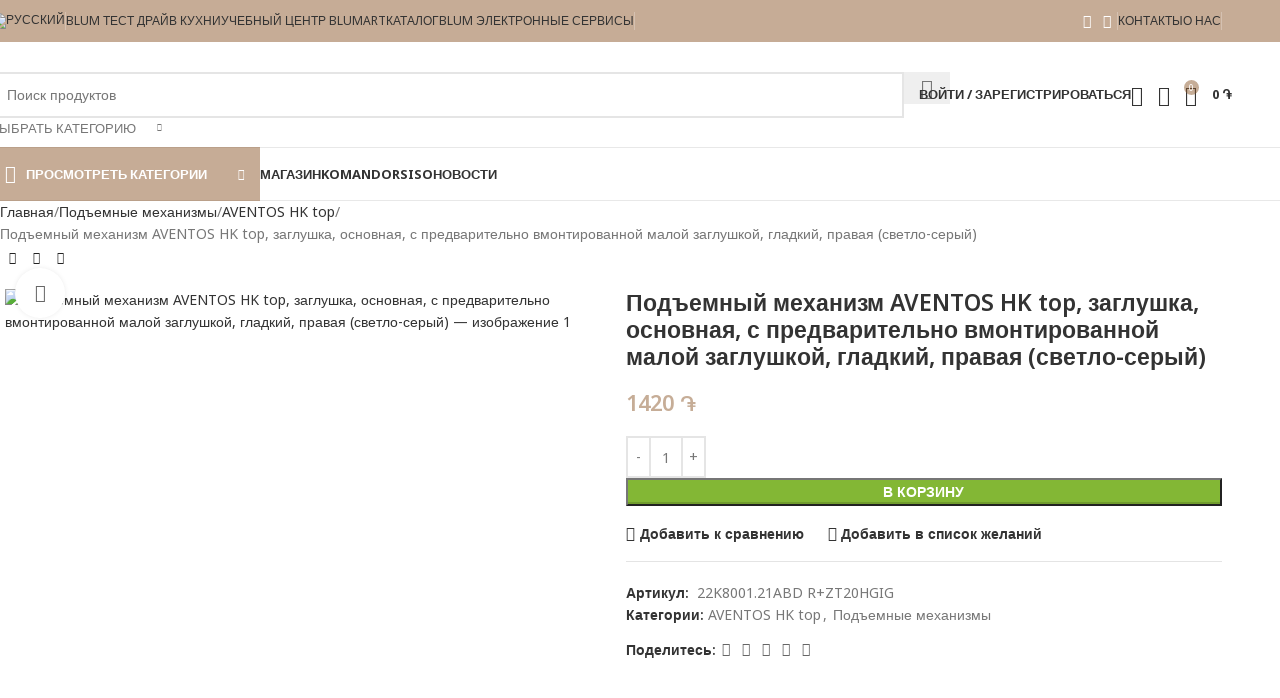

--- FILE ---
content_type: text/html; charset=UTF-8
request_url: https://blumart.am/product/%D0%BF%D0%BE%D0%B4%D1%8A%D0%B5%D0%BC%D0%BD%D1%8B%D0%B9-%D0%BC%D0%B5%D1%85%D0%B0%D0%BD%D0%B8%D0%B7%D0%BC-aventos-hk-top-%D0%B7%D0%B0%D0%B3%D0%BB%D1%83%D1%88%D0%BA%D0%B0-%D0%BE%D1%81%D0%BD%D0%BE%D0%B2-4/
body_size: 55698
content:
<!DOCTYPE html>
<html lang="ru-RU">
<head>
	<meta charset="UTF-8">
	<link rel="profile" href="https://gmpg.org/xfn/11">
	<link rel="pingback" href="https://blumart.am/xmlrpc.php">

	<title>Подъемный механизм AVENTOS HK top, заглушка, основная, с предварительно вмонтированной малой заглушкой, гладкий, правая (светло-серый) &#8212; blumart.am</title>
<meta name='robots' content='max-image-preview:large' />
	<style>img:is([sizes="auto" i], [sizes^="auto," i]) { contain-intrinsic-size: 3000px 1500px }</style>
	<link rel="alternate" hreflang="hy" href="https://blumart.am/hy/product/%d0%bf%d0%be%d0%b4%d1%8a%d0%b5%d0%bc%d0%bd%d1%8b%d0%b9-%d0%bc%d0%b5%d1%85%d0%b0%d0%bd%d0%b8%d0%b7%d0%bc-aventos-hk-top-%d0%b7%d0%b0%d0%b3%d0%bb%d1%83%d1%88%d0%ba%d0%b0-%d0%be%d1%81%d0%bd%d0%be%d0%b2-4/" />
<link rel="alternate" hreflang="en" href="https://blumart.am/en/product/%d0%bf%d0%be%d0%b4%d1%8a%d0%b5%d0%bc%d0%bd%d1%8b%d0%b9-%d0%bc%d0%b5%d1%85%d0%b0%d0%bd%d0%b8%d0%b7%d0%bc-aventos-hk-top-%d0%b7%d0%b0%d0%b3%d0%bb%d1%83%d1%88%d0%ba%d0%b0-%d0%be%d1%81%d0%bd%d0%be%d0%b2-4/" />
<link rel="alternate" hreflang="ru" href="https://blumart.am/product/%d0%bf%d0%be%d0%b4%d1%8a%d0%b5%d0%bc%d0%bd%d1%8b%d0%b9-%d0%bc%d0%b5%d1%85%d0%b0%d0%bd%d0%b8%d0%b7%d0%bc-aventos-hk-top-%d0%b7%d0%b0%d0%b3%d0%bb%d1%83%d1%88%d0%ba%d0%b0-%d0%be%d1%81%d0%bd%d0%be%d0%b2-4/" />
<link rel="alternate" hreflang="x-default" href="https://blumart.am/product/%d0%bf%d0%be%d0%b4%d1%8a%d0%b5%d0%bc%d0%bd%d1%8b%d0%b9-%d0%bc%d0%b5%d1%85%d0%b0%d0%bd%d0%b8%d0%b7%d0%bc-aventos-hk-top-%d0%b7%d0%b0%d0%b3%d0%bb%d1%83%d1%88%d0%ba%d0%b0-%d0%be%d1%81%d0%bd%d0%be%d0%b2-4/" />
<link rel='dns-prefetch' href='//fonts.googleapis.com' />
<link rel="alternate" type="application/rss+xml" title="blumart.am &raquo; Лента" href="https://blumart.am/feed/" />
<link rel="alternate" type="application/rss+xml" title="blumart.am &raquo; Лента комментариев" href="https://blumart.am/comments/feed/" />
<link rel='stylesheet' id='wp-block-library-css' href='https://blumart.am/wp-includes/css/dist/block-library/style.min.css?ver=6.8.3' type='text/css' media='all' />
<style id='safe-svg-svg-icon-style-inline-css' type='text/css'>
.safe-svg-cover{text-align:center}.safe-svg-cover .safe-svg-inside{display:inline-block;max-width:100%}.safe-svg-cover svg{height:100%;max-height:100%;max-width:100%;width:100%}

</style>
<style id='global-styles-inline-css' type='text/css'>
:root{--wp--preset--aspect-ratio--square: 1;--wp--preset--aspect-ratio--4-3: 4/3;--wp--preset--aspect-ratio--3-4: 3/4;--wp--preset--aspect-ratio--3-2: 3/2;--wp--preset--aspect-ratio--2-3: 2/3;--wp--preset--aspect-ratio--16-9: 16/9;--wp--preset--aspect-ratio--9-16: 9/16;--wp--preset--color--black: #000000;--wp--preset--color--cyan-bluish-gray: #abb8c3;--wp--preset--color--white: #ffffff;--wp--preset--color--pale-pink: #f78da7;--wp--preset--color--vivid-red: #cf2e2e;--wp--preset--color--luminous-vivid-orange: #ff6900;--wp--preset--color--luminous-vivid-amber: #fcb900;--wp--preset--color--light-green-cyan: #7bdcb5;--wp--preset--color--vivid-green-cyan: #00d084;--wp--preset--color--pale-cyan-blue: #8ed1fc;--wp--preset--color--vivid-cyan-blue: #0693e3;--wp--preset--color--vivid-purple: #9b51e0;--wp--preset--gradient--vivid-cyan-blue-to-vivid-purple: linear-gradient(135deg,rgba(6,147,227,1) 0%,rgb(155,81,224) 100%);--wp--preset--gradient--light-green-cyan-to-vivid-green-cyan: linear-gradient(135deg,rgb(122,220,180) 0%,rgb(0,208,130) 100%);--wp--preset--gradient--luminous-vivid-amber-to-luminous-vivid-orange: linear-gradient(135deg,rgba(252,185,0,1) 0%,rgba(255,105,0,1) 100%);--wp--preset--gradient--luminous-vivid-orange-to-vivid-red: linear-gradient(135deg,rgba(255,105,0,1) 0%,rgb(207,46,46) 100%);--wp--preset--gradient--very-light-gray-to-cyan-bluish-gray: linear-gradient(135deg,rgb(238,238,238) 0%,rgb(169,184,195) 100%);--wp--preset--gradient--cool-to-warm-spectrum: linear-gradient(135deg,rgb(74,234,220) 0%,rgb(151,120,209) 20%,rgb(207,42,186) 40%,rgb(238,44,130) 60%,rgb(251,105,98) 80%,rgb(254,248,76) 100%);--wp--preset--gradient--blush-light-purple: linear-gradient(135deg,rgb(255,206,236) 0%,rgb(152,150,240) 100%);--wp--preset--gradient--blush-bordeaux: linear-gradient(135deg,rgb(254,205,165) 0%,rgb(254,45,45) 50%,rgb(107,0,62) 100%);--wp--preset--gradient--luminous-dusk: linear-gradient(135deg,rgb(255,203,112) 0%,rgb(199,81,192) 50%,rgb(65,88,208) 100%);--wp--preset--gradient--pale-ocean: linear-gradient(135deg,rgb(255,245,203) 0%,rgb(182,227,212) 50%,rgb(51,167,181) 100%);--wp--preset--gradient--electric-grass: linear-gradient(135deg,rgb(202,248,128) 0%,rgb(113,206,126) 100%);--wp--preset--gradient--midnight: linear-gradient(135deg,rgb(2,3,129) 0%,rgb(40,116,252) 100%);--wp--preset--font-size--small: 13px;--wp--preset--font-size--medium: 20px;--wp--preset--font-size--large: 36px;--wp--preset--font-size--x-large: 42px;--wp--preset--spacing--20: 0.44rem;--wp--preset--spacing--30: 0.67rem;--wp--preset--spacing--40: 1rem;--wp--preset--spacing--50: 1.5rem;--wp--preset--spacing--60: 2.25rem;--wp--preset--spacing--70: 3.38rem;--wp--preset--spacing--80: 5.06rem;--wp--preset--shadow--natural: 6px 6px 9px rgba(0, 0, 0, 0.2);--wp--preset--shadow--deep: 12px 12px 50px rgba(0, 0, 0, 0.4);--wp--preset--shadow--sharp: 6px 6px 0px rgba(0, 0, 0, 0.2);--wp--preset--shadow--outlined: 6px 6px 0px -3px rgba(255, 255, 255, 1), 6px 6px rgba(0, 0, 0, 1);--wp--preset--shadow--crisp: 6px 6px 0px rgba(0, 0, 0, 1);}:where(body) { margin: 0; }.wp-site-blocks > .alignleft { float: left; margin-right: 2em; }.wp-site-blocks > .alignright { float: right; margin-left: 2em; }.wp-site-blocks > .aligncenter { justify-content: center; margin-left: auto; margin-right: auto; }:where(.is-layout-flex){gap: 0.5em;}:where(.is-layout-grid){gap: 0.5em;}.is-layout-flow > .alignleft{float: left;margin-inline-start: 0;margin-inline-end: 2em;}.is-layout-flow > .alignright{float: right;margin-inline-start: 2em;margin-inline-end: 0;}.is-layout-flow > .aligncenter{margin-left: auto !important;margin-right: auto !important;}.is-layout-constrained > .alignleft{float: left;margin-inline-start: 0;margin-inline-end: 2em;}.is-layout-constrained > .alignright{float: right;margin-inline-start: 2em;margin-inline-end: 0;}.is-layout-constrained > .aligncenter{margin-left: auto !important;margin-right: auto !important;}.is-layout-constrained > :where(:not(.alignleft):not(.alignright):not(.alignfull)){margin-left: auto !important;margin-right: auto !important;}body .is-layout-flex{display: flex;}.is-layout-flex{flex-wrap: wrap;align-items: center;}.is-layout-flex > :is(*, div){margin: 0;}body .is-layout-grid{display: grid;}.is-layout-grid > :is(*, div){margin: 0;}body{padding-top: 0px;padding-right: 0px;padding-bottom: 0px;padding-left: 0px;}a:where(:not(.wp-element-button)){text-decoration: none;}:root :where(.wp-element-button, .wp-block-button__link){background-color: #32373c;border-width: 0;color: #fff;font-family: inherit;font-size: inherit;line-height: inherit;padding: calc(0.667em + 2px) calc(1.333em + 2px);text-decoration: none;}.has-black-color{color: var(--wp--preset--color--black) !important;}.has-cyan-bluish-gray-color{color: var(--wp--preset--color--cyan-bluish-gray) !important;}.has-white-color{color: var(--wp--preset--color--white) !important;}.has-pale-pink-color{color: var(--wp--preset--color--pale-pink) !important;}.has-vivid-red-color{color: var(--wp--preset--color--vivid-red) !important;}.has-luminous-vivid-orange-color{color: var(--wp--preset--color--luminous-vivid-orange) !important;}.has-luminous-vivid-amber-color{color: var(--wp--preset--color--luminous-vivid-amber) !important;}.has-light-green-cyan-color{color: var(--wp--preset--color--light-green-cyan) !important;}.has-vivid-green-cyan-color{color: var(--wp--preset--color--vivid-green-cyan) !important;}.has-pale-cyan-blue-color{color: var(--wp--preset--color--pale-cyan-blue) !important;}.has-vivid-cyan-blue-color{color: var(--wp--preset--color--vivid-cyan-blue) !important;}.has-vivid-purple-color{color: var(--wp--preset--color--vivid-purple) !important;}.has-black-background-color{background-color: var(--wp--preset--color--black) !important;}.has-cyan-bluish-gray-background-color{background-color: var(--wp--preset--color--cyan-bluish-gray) !important;}.has-white-background-color{background-color: var(--wp--preset--color--white) !important;}.has-pale-pink-background-color{background-color: var(--wp--preset--color--pale-pink) !important;}.has-vivid-red-background-color{background-color: var(--wp--preset--color--vivid-red) !important;}.has-luminous-vivid-orange-background-color{background-color: var(--wp--preset--color--luminous-vivid-orange) !important;}.has-luminous-vivid-amber-background-color{background-color: var(--wp--preset--color--luminous-vivid-amber) !important;}.has-light-green-cyan-background-color{background-color: var(--wp--preset--color--light-green-cyan) !important;}.has-vivid-green-cyan-background-color{background-color: var(--wp--preset--color--vivid-green-cyan) !important;}.has-pale-cyan-blue-background-color{background-color: var(--wp--preset--color--pale-cyan-blue) !important;}.has-vivid-cyan-blue-background-color{background-color: var(--wp--preset--color--vivid-cyan-blue) !important;}.has-vivid-purple-background-color{background-color: var(--wp--preset--color--vivid-purple) !important;}.has-black-border-color{border-color: var(--wp--preset--color--black) !important;}.has-cyan-bluish-gray-border-color{border-color: var(--wp--preset--color--cyan-bluish-gray) !important;}.has-white-border-color{border-color: var(--wp--preset--color--white) !important;}.has-pale-pink-border-color{border-color: var(--wp--preset--color--pale-pink) !important;}.has-vivid-red-border-color{border-color: var(--wp--preset--color--vivid-red) !important;}.has-luminous-vivid-orange-border-color{border-color: var(--wp--preset--color--luminous-vivid-orange) !important;}.has-luminous-vivid-amber-border-color{border-color: var(--wp--preset--color--luminous-vivid-amber) !important;}.has-light-green-cyan-border-color{border-color: var(--wp--preset--color--light-green-cyan) !important;}.has-vivid-green-cyan-border-color{border-color: var(--wp--preset--color--vivid-green-cyan) !important;}.has-pale-cyan-blue-border-color{border-color: var(--wp--preset--color--pale-cyan-blue) !important;}.has-vivid-cyan-blue-border-color{border-color: var(--wp--preset--color--vivid-cyan-blue) !important;}.has-vivid-purple-border-color{border-color: var(--wp--preset--color--vivid-purple) !important;}.has-vivid-cyan-blue-to-vivid-purple-gradient-background{background: var(--wp--preset--gradient--vivid-cyan-blue-to-vivid-purple) !important;}.has-light-green-cyan-to-vivid-green-cyan-gradient-background{background: var(--wp--preset--gradient--light-green-cyan-to-vivid-green-cyan) !important;}.has-luminous-vivid-amber-to-luminous-vivid-orange-gradient-background{background: var(--wp--preset--gradient--luminous-vivid-amber-to-luminous-vivid-orange) !important;}.has-luminous-vivid-orange-to-vivid-red-gradient-background{background: var(--wp--preset--gradient--luminous-vivid-orange-to-vivid-red) !important;}.has-very-light-gray-to-cyan-bluish-gray-gradient-background{background: var(--wp--preset--gradient--very-light-gray-to-cyan-bluish-gray) !important;}.has-cool-to-warm-spectrum-gradient-background{background: var(--wp--preset--gradient--cool-to-warm-spectrum) !important;}.has-blush-light-purple-gradient-background{background: var(--wp--preset--gradient--blush-light-purple) !important;}.has-blush-bordeaux-gradient-background{background: var(--wp--preset--gradient--blush-bordeaux) !important;}.has-luminous-dusk-gradient-background{background: var(--wp--preset--gradient--luminous-dusk) !important;}.has-pale-ocean-gradient-background{background: var(--wp--preset--gradient--pale-ocean) !important;}.has-electric-grass-gradient-background{background: var(--wp--preset--gradient--electric-grass) !important;}.has-midnight-gradient-background{background: var(--wp--preset--gradient--midnight) !important;}.has-small-font-size{font-size: var(--wp--preset--font-size--small) !important;}.has-medium-font-size{font-size: var(--wp--preset--font-size--medium) !important;}.has-large-font-size{font-size: var(--wp--preset--font-size--large) !important;}.has-x-large-font-size{font-size: var(--wp--preset--font-size--x-large) !important;}
:where(.wp-block-post-template.is-layout-flex){gap: 1.25em;}:where(.wp-block-post-template.is-layout-grid){gap: 1.25em;}
:where(.wp-block-columns.is-layout-flex){gap: 2em;}:where(.wp-block-columns.is-layout-grid){gap: 2em;}
:root :where(.wp-block-pullquote){font-size: 1.5em;line-height: 1.6;}
</style>
<style id='woocommerce-inline-inline-css' type='text/css'>
.woocommerce form .form-row .required { visibility: visible; }
</style>
<link rel='stylesheet' id='wpml-legacy-horizontal-list-0-css' href='https://blumart.am/wp-content/plugins/sitepress-multilingual-cms/templates/language-switchers/legacy-list-horizontal/style.min.css?ver=1' type='text/css' media='all' />
<link rel='stylesheet' id='wpml-menu-item-0-css' href='https://blumart.am/wp-content/plugins/sitepress-multilingual-cms/templates/language-switchers/menu-item/style.min.css?ver=1' type='text/css' media='all' />
<link rel='stylesheet' id='importix-excel-css' href='https://blumart.am/wp-content/plugins/excel-download/assets/css/excel.css?ver=1.0' type='text/css' media='all' />
<link rel='stylesheet' id='elementor-icons-css' href='https://blumart.am/wp-content/plugins/elementor/assets/lib/eicons/css/elementor-icons.min.css?ver=5.43.0' type='text/css' media='all' />
<link rel='stylesheet' id='elementor-frontend-css' href='https://blumart.am/wp-content/uploads/elementor/css/custom-frontend.min.css?ver=1752608951' type='text/css' media='all' />
<link rel='stylesheet' id='elementor-post-4-css' href='https://blumart.am/wp-content/uploads/elementor/css/post-4.css?ver=1752608951' type='text/css' media='all' />
<link rel='stylesheet' id='wd-style-base-css' href='https://blumart.am/wp-content/themes/woodmart/css/parts/base.min.css?ver=8.2.6' type='text/css' media='all' />
<link rel='stylesheet' id='wd-helpers-wpb-elem-css' href='https://blumart.am/wp-content/themes/woodmart/css/parts/helpers-wpb-elem.min.css?ver=8.2.6' type='text/css' media='all' />
<link rel='stylesheet' id='wd-wpml-css' href='https://blumart.am/wp-content/themes/woodmart/css/parts/int-wpml.min.css?ver=8.2.6' type='text/css' media='all' />
<link rel='stylesheet' id='wd-elementor-base-css' href='https://blumart.am/wp-content/themes/woodmart/css/parts/int-elem-base.min.css?ver=8.2.6' type='text/css' media='all' />
<link rel='stylesheet' id='wd-int-wordfence-css' href='https://blumart.am/wp-content/themes/woodmart/css/parts/int-wordfence.min.css?ver=8.2.6' type='text/css' media='all' />
<link rel='stylesheet' id='wd-woocommerce-base-css' href='https://blumart.am/wp-content/themes/woodmart/css/parts/woocommerce-base.min.css?ver=8.2.6' type='text/css' media='all' />
<link rel='stylesheet' id='wd-mod-star-rating-css' href='https://blumart.am/wp-content/themes/woodmart/css/parts/mod-star-rating.min.css?ver=8.2.6' type='text/css' media='all' />
<link rel='stylesheet' id='wd-woocommerce-block-notices-css' href='https://blumart.am/wp-content/themes/woodmart/css/parts/woo-mod-block-notices.min.css?ver=8.2.6' type='text/css' media='all' />
<link rel='stylesheet' id='wd-woo-mod-quantity-css' href='https://blumart.am/wp-content/themes/woodmart/css/parts/woo-mod-quantity.min.css?ver=8.2.6' type='text/css' media='all' />
<link rel='stylesheet' id='wd-woo-single-prod-el-base-css' href='https://blumart.am/wp-content/themes/woodmart/css/parts/woo-single-prod-el-base.min.css?ver=8.2.6' type='text/css' media='all' />
<link rel='stylesheet' id='wd-woo-mod-stock-status-css' href='https://blumart.am/wp-content/themes/woodmart/css/parts/woo-mod-stock-status.min.css?ver=8.2.6' type='text/css' media='all' />
<link rel='stylesheet' id='wd-woo-mod-shop-attributes-css' href='https://blumart.am/wp-content/themes/woodmart/css/parts/woo-mod-shop-attributes.min.css?ver=8.2.6' type='text/css' media='all' />
<link rel='stylesheet' id='wd-wp-blocks-css' href='https://blumart.am/wp-content/themes/woodmart/css/parts/wp-blocks.min.css?ver=8.2.6' type='text/css' media='all' />
<link rel='stylesheet' id='child-style-css' href='https://blumart.am/wp-content/themes/woodmart-child/style.css?ver=8.2.6' type='text/css' media='all' />
<link rel='stylesheet' id='wd-header-base-css' href='https://blumart.am/wp-content/themes/woodmart/css/parts/header-base.min.css?ver=8.2.6' type='text/css' media='all' />
<link rel='stylesheet' id='wd-mod-tools-css' href='https://blumart.am/wp-content/themes/woodmart/css/parts/mod-tools.min.css?ver=8.2.6' type='text/css' media='all' />
<link rel='stylesheet' id='wd-header-elements-base-css' href='https://blumart.am/wp-content/themes/woodmart/css/parts/header-el-base.min.css?ver=8.2.6' type='text/css' media='all' />
<link rel='stylesheet' id='wd-social-icons-css' href='https://blumart.am/wp-content/themes/woodmart/css/parts/el-social-icons.min.css?ver=8.2.6' type='text/css' media='all' />
<link rel='stylesheet' id='wd-header-search-css' href='https://blumart.am/wp-content/themes/woodmart/css/parts/header-el-search.min.css?ver=8.2.6' type='text/css' media='all' />
<link rel='stylesheet' id='wd-header-search-form-css' href='https://blumart.am/wp-content/themes/woodmart/css/parts/header-el-search-form.min.css?ver=8.2.6' type='text/css' media='all' />
<link rel='stylesheet' id='wd-wd-search-form-css' href='https://blumart.am/wp-content/themes/woodmart/css/parts/wd-search-form.min.css?ver=8.2.6' type='text/css' media='all' />
<link rel='stylesheet' id='wd-wd-search-results-css' href='https://blumart.am/wp-content/themes/woodmart/css/parts/wd-search-results.min.css?ver=8.2.6' type='text/css' media='all' />
<link rel='stylesheet' id='wd-wd-search-dropdown-css' href='https://blumart.am/wp-content/themes/woodmart/css/parts/wd-search-dropdown.min.css?ver=8.2.6' type='text/css' media='all' />
<link rel='stylesheet' id='wd-wd-search-cat-css' href='https://blumart.am/wp-content/themes/woodmart/css/parts/wd-search-cat.min.css?ver=8.2.6' type='text/css' media='all' />
<link rel='stylesheet' id='wd-woo-mod-login-form-css' href='https://blumart.am/wp-content/themes/woodmart/css/parts/woo-mod-login-form.min.css?ver=8.2.6' type='text/css' media='all' />
<link rel='stylesheet' id='wd-header-my-account-css' href='https://blumart.am/wp-content/themes/woodmart/css/parts/header-el-my-account.min.css?ver=8.2.6' type='text/css' media='all' />
<link rel='stylesheet' id='wd-header-cart-side-css' href='https://blumart.am/wp-content/themes/woodmart/css/parts/header-el-cart-side.min.css?ver=8.2.6' type='text/css' media='all' />
<link rel='stylesheet' id='wd-header-cart-css' href='https://blumart.am/wp-content/themes/woodmart/css/parts/header-el-cart.min.css?ver=8.2.6' type='text/css' media='all' />
<link rel='stylesheet' id='wd-widget-shopping-cart-css' href='https://blumart.am/wp-content/themes/woodmart/css/parts/woo-widget-shopping-cart.min.css?ver=8.2.6' type='text/css' media='all' />
<link rel='stylesheet' id='wd-widget-product-list-css' href='https://blumart.am/wp-content/themes/woodmart/css/parts/woo-widget-product-list.min.css?ver=8.2.6' type='text/css' media='all' />
<link rel='stylesheet' id='wd-header-mobile-nav-dropdown-css' href='https://blumart.am/wp-content/themes/woodmart/css/parts/header-el-mobile-nav-dropdown.min.css?ver=8.2.6' type='text/css' media='all' />
<link rel='stylesheet' id='wd-header-categories-nav-css' href='https://blumart.am/wp-content/themes/woodmart/css/parts/header-el-category-nav.min.css?ver=8.2.6' type='text/css' media='all' />
<link rel='stylesheet' id='wd-mod-nav-vertical-css' href='https://blumart.am/wp-content/themes/woodmart/css/parts/mod-nav-vertical.min.css?ver=8.2.6' type='text/css' media='all' />
<link rel='stylesheet' id='wd-mod-nav-vertical-design-default-css' href='https://blumart.am/wp-content/themes/woodmart/css/parts/mod-nav-vertical-design-default.min.css?ver=8.2.6' type='text/css' media='all' />
<link rel='stylesheet' id='wd-page-title-css' href='https://blumart.am/wp-content/themes/woodmart/css/parts/page-title.min.css?ver=8.2.6' type='text/css' media='all' />
<link rel='stylesheet' id='wd-woo-single-prod-predefined-css' href='https://blumart.am/wp-content/themes/woodmart/css/parts/woo-single-prod-predefined.min.css?ver=8.2.6' type='text/css' media='all' />
<link rel='stylesheet' id='wd-woo-single-prod-and-quick-view-predefined-css' href='https://blumart.am/wp-content/themes/woodmart/css/parts/woo-single-prod-and-quick-view-predefined.min.css?ver=8.2.6' type='text/css' media='all' />
<link rel='stylesheet' id='wd-woo-single-prod-el-tabs-predefined-css' href='https://blumart.am/wp-content/themes/woodmart/css/parts/woo-single-prod-el-tabs-predefined.min.css?ver=8.2.6' type='text/css' media='all' />
<link rel='stylesheet' id='wd-woo-single-prod-el-navigation-css' href='https://blumart.am/wp-content/themes/woodmart/css/parts/woo-single-prod-el-navigation.min.css?ver=8.2.6' type='text/css' media='all' />
<link rel='stylesheet' id='wd-woo-single-prod-el-gallery-css' href='https://blumart.am/wp-content/themes/woodmart/css/parts/woo-single-prod-el-gallery.min.css?ver=8.2.6' type='text/css' media='all' />
<link rel='stylesheet' id='wd-woo-single-prod-el-gallery-opt-thumb-left-desktop-css' href='https://blumart.am/wp-content/themes/woodmart/css/parts/woo-single-prod-el-gallery-opt-thumb-left-desktop.min.css?ver=8.2.6' type='text/css' media='all' />
<link rel='stylesheet' id='wd-swiper-css' href='https://blumart.am/wp-content/themes/woodmart/css/parts/lib-swiper.min.css?ver=8.2.6' type='text/css' media='all' />
<link rel='stylesheet' id='wd-swiper-arrows-css' href='https://blumart.am/wp-content/themes/woodmart/css/parts/lib-swiper-arrows.min.css?ver=8.2.6' type='text/css' media='all' />
<link rel='stylesheet' id='wd-photoswipe-css' href='https://blumart.am/wp-content/themes/woodmart/css/parts/lib-photoswipe.min.css?ver=8.2.6' type='text/css' media='all' />
<link rel='stylesheet' id='wd-swiper-pagin-css' href='https://blumart.am/wp-content/themes/woodmart/css/parts/lib-swiper-pagin.min.css?ver=8.2.6' type='text/css' media='all' />
<link rel='stylesheet' id='wd-tabs-css' href='https://blumart.am/wp-content/themes/woodmart/css/parts/el-tabs.min.css?ver=8.2.6' type='text/css' media='all' />
<link rel='stylesheet' id='wd-woo-single-prod-el-tabs-opt-layout-tabs-css' href='https://blumart.am/wp-content/themes/woodmart/css/parts/woo-single-prod-el-tabs-opt-layout-tabs.min.css?ver=8.2.6' type='text/css' media='all' />
<link rel='stylesheet' id='wd-accordion-css' href='https://blumart.am/wp-content/themes/woodmart/css/parts/el-accordion.min.css?ver=8.2.6' type='text/css' media='all' />
<link rel='stylesheet' id='wd-accordion-elem-wpb-css' href='https://blumart.am/wp-content/themes/woodmart/css/parts/el-accordion-wpb-elem.min.css?ver=8.2.6' type='text/css' media='all' />
<link rel='stylesheet' id='wd-product-loop-css' href='https://blumart.am/wp-content/themes/woodmart/css/parts/woo-product-loop.min.css?ver=8.2.6' type='text/css' media='all' />
<link rel='stylesheet' id='wd-product-loop-base-css' href='https://blumart.am/wp-content/themes/woodmart/css/parts/woo-product-loop-base.min.css?ver=8.2.6' type='text/css' media='all' />
<link rel='stylesheet' id='wd-woo-mod-add-btn-replace-css' href='https://blumart.am/wp-content/themes/woodmart/css/parts/woo-mod-add-btn-replace.min.css?ver=8.2.6' type='text/css' media='all' />
<link rel='stylesheet' id='wd-mod-more-description-css' href='https://blumart.am/wp-content/themes/woodmart/css/parts/mod-more-description.min.css?ver=8.2.6' type='text/css' media='all' />
<link rel='stylesheet' id='wd-mfp-popup-css' href='https://blumart.am/wp-content/themes/woodmart/css/parts/lib-magnific-popup.min.css?ver=8.2.6' type='text/css' media='all' />
<link rel='stylesheet' id='wd-widget-collapse-css' href='https://blumart.am/wp-content/themes/woodmart/css/parts/opt-widget-collapse.min.css?ver=8.2.6' type='text/css' media='all' />
<link rel='stylesheet' id='wd-footer-base-css' href='https://blumart.am/wp-content/themes/woodmart/css/parts/footer-base.min.css?ver=8.2.6' type='text/css' media='all' />
<link rel='stylesheet' id='wd-brands-css' href='https://blumart.am/wp-content/themes/woodmart/css/parts/el-brand.min.css?ver=8.2.6' type='text/css' media='all' />
<link rel='stylesheet' id='wd-list-css' href='https://blumart.am/wp-content/themes/woodmart/css/parts/el-list.min.css?ver=8.2.6' type='text/css' media='all' />
<link rel='stylesheet' id='wd-el-list-css' href='https://blumart.am/wp-content/themes/woodmart/css/parts/el-list-wpb-elem.min.css?ver=8.2.6' type='text/css' media='all' />
<link rel='stylesheet' id='wd-widget-nav-css' href='https://blumart.am/wp-content/themes/woodmart/css/parts/widget-nav.min.css?ver=8.2.6' type='text/css' media='all' />
<link rel='stylesheet' id='wd-scroll-top-css' href='https://blumart.am/wp-content/themes/woodmart/css/parts/opt-scrolltotop.min.css?ver=8.2.6' type='text/css' media='all' />
<link rel='stylesheet' id='wd-header-my-account-sidebar-css' href='https://blumart.am/wp-content/themes/woodmart/css/parts/header-el-my-account-sidebar.min.css?ver=8.2.6' type='text/css' media='all' />
<link rel='stylesheet' id='wd-bottom-toolbar-css' href='https://blumart.am/wp-content/themes/woodmart/css/parts/opt-bottom-toolbar.min.css?ver=8.2.6' type='text/css' media='all' />
<link rel='stylesheet' id='xts-google-fonts-css' href='https://fonts.googleapis.com/css?family=Noto+Sans+Armenian%3A400%2C600%2C500%2C700&#038;ver=8.2.6' type='text/css' media='all' />
<script type="text/javascript" id="wpml-cookie-js-extra">
/* <![CDATA[ */
var wpml_cookies = {"wp-wpml_current_language":{"value":"ru","expires":1,"path":"\/"}};
var wpml_cookies = {"wp-wpml_current_language":{"value":"ru","expires":1,"path":"\/"}};
/* ]]> */
</script>
<script type="text/javascript" src="https://blumart.am/wp-content/plugins/sitepress-multilingual-cms/res/js/cookies/language-cookie.js?ver=474000" id="wpml-cookie-js" defer="defer" data-wp-strategy="defer"></script>
<script type="text/javascript" src="https://blumart.am/wp-includes/js/jquery/jquery.min.js?ver=3.7.1" id="jquery-core-js"></script>
<script type="text/javascript" src="https://blumart.am/wp-includes/js/jquery/jquery-migrate.min.js?ver=3.4.1" id="jquery-migrate-js"></script>
<script type="text/javascript" src="https://blumart.am/wp-content/plugins/woocommerce/assets/js/jquery-blockui/jquery.blockUI.min.js?ver=2.7.0-wc.10.0.2" id="jquery-blockui-js" defer="defer" data-wp-strategy="defer"></script>
<script type="text/javascript" id="wc-add-to-cart-js-extra">
/* <![CDATA[ */
var wc_add_to_cart_params = {"ajax_url":"\/wp-admin\/admin-ajax.php","wc_ajax_url":"\/?wc-ajax=%%endpoint%%","i18n_view_cart":"\u041f\u0440\u043e\u0441\u043c\u043e\u0442\u0440 \u043a\u043e\u0440\u0437\u0438\u043d\u044b","cart_url":"https:\/\/blumart.am\/cart\/","is_cart":"","cart_redirect_after_add":"no"};
/* ]]> */
</script>
<script type="text/javascript" src="https://blumart.am/wp-content/plugins/woocommerce/assets/js/frontend/add-to-cart.min.js?ver=10.0.2" id="wc-add-to-cart-js" defer="defer" data-wp-strategy="defer"></script>
<script type="text/javascript" src="https://blumart.am/wp-content/plugins/woocommerce/assets/js/zoom/jquery.zoom.min.js?ver=1.7.21-wc.10.0.2" id="zoom-js" defer="defer" data-wp-strategy="defer"></script>
<script type="text/javascript" id="wc-single-product-js-extra">
/* <![CDATA[ */
var wc_single_product_params = {"i18n_required_rating_text":"\u041f\u043e\u0436\u0430\u043b\u0443\u0439\u0441\u0442\u0430, \u043f\u043e\u0441\u0442\u0430\u0432\u044c\u0442\u0435 \u043e\u0446\u0435\u043d\u043a\u0443","i18n_rating_options":["1 \u0438\u0437 5 \u0437\u0432\u0451\u0437\u0434","2 \u0438\u0437 5 \u0437\u0432\u0451\u0437\u0434","3 \u0438\u0437 5 \u0437\u0432\u0451\u0437\u0434","4 \u0438\u0437 5 \u0437\u0432\u0451\u0437\u0434","5 \u0438\u0437 5 \u0437\u0432\u0451\u0437\u0434"],"i18n_product_gallery_trigger_text":"\u041f\u0440\u043e\u0441\u043c\u043e\u0442\u0440 \u0433\u0430\u043b\u0435\u0440\u0435\u0438 \u0438\u0437\u043e\u0431\u0440\u0430\u0436\u0435\u043d\u0438\u0439 \u0432 \u043f\u043e\u043b\u043d\u043e\u044d\u043a\u0440\u0430\u043d\u043d\u043e\u043c \u0440\u0435\u0436\u0438\u043c\u0435","review_rating_required":"yes","flexslider":{"rtl":false,"animation":"slide","smoothHeight":true,"directionNav":false,"controlNav":"thumbnails","slideshow":false,"animationSpeed":500,"animationLoop":false,"allowOneSlide":false},"zoom_enabled":"","zoom_options":[],"photoswipe_enabled":"","photoswipe_options":{"shareEl":false,"closeOnScroll":false,"history":false,"hideAnimationDuration":0,"showAnimationDuration":0},"flexslider_enabled":""};
/* ]]> */
</script>
<script type="text/javascript" src="https://blumart.am/wp-content/plugins/woocommerce/assets/js/frontend/single-product.min.js?ver=10.0.2" id="wc-single-product-js" defer="defer" data-wp-strategy="defer"></script>
<script type="text/javascript" src="https://blumart.am/wp-content/plugins/woocommerce/assets/js/js-cookie/js.cookie.min.js?ver=2.1.4-wc.10.0.2" id="js-cookie-js" defer="defer" data-wp-strategy="defer"></script>
<script type="text/javascript" id="woocommerce-js-extra">
/* <![CDATA[ */
var woocommerce_params = {"ajax_url":"\/wp-admin\/admin-ajax.php","wc_ajax_url":"\/?wc-ajax=%%endpoint%%","i18n_password_show":"\u041f\u043e\u043a\u0430\u0437\u0430\u0442\u044c \u043f\u0430\u0440\u043e\u043b\u044c","i18n_password_hide":"\u0421\u043a\u0440\u044b\u0442\u044c \u043f\u0430\u0440\u043e\u043b\u044c"};
/* ]]> */
</script>
<script type="text/javascript" src="https://blumart.am/wp-content/plugins/woocommerce/assets/js/frontend/woocommerce.min.js?ver=10.0.2" id="woocommerce-js" defer="defer" data-wp-strategy="defer"></script>
<script type="text/javascript" src="https://blumart.am/wp-content/themes/woodmart/js/libs/device.min.js?ver=8.2.6" id="wd-device-library-js"></script>
<script type="text/javascript" src="https://blumart.am/wp-content/themes/woodmart/js/scripts/global/scrollBar.min.js?ver=8.2.6" id="wd-scrollbar-js"></script>
<script type="text/javascript" src="https://blumart.am/wp-content/plugins/excel-download/assets/js/xlxs.min.js?ver=1.0" id="importix-xlxs-js"></script>
<script type="text/javascript" id="importix-excel-js-extra">
/* <![CDATA[ */
var importix_excel = {"url":"https:\/\/blumart.am\/wp-admin\/admin-ajax.php","nonce":"fce6a8b069"};
/* ]]> */
</script>
<script type="text/javascript" src="https://blumart.am/wp-content/plugins/excel-download/assets/js/excel.js?ver=1.0" id="importix-excel-js"></script>
<link rel="https://api.w.org/" href="https://blumart.am/wp-json/" /><link rel="alternate" title="JSON" type="application/json" href="https://blumart.am/wp-json/wp/v2/product/24951" /><link rel="EditURI" type="application/rsd+xml" title="RSD" href="https://blumart.am/xmlrpc.php?rsd" />
<meta name="generator" content="WordPress 6.8.3" />
<meta name="generator" content="WooCommerce 10.0.2" />
<link rel="canonical" href="https://blumart.am/product/%d0%bf%d0%be%d0%b4%d1%8a%d0%b5%d0%bc%d0%bd%d1%8b%d0%b9-%d0%bc%d0%b5%d1%85%d0%b0%d0%bd%d0%b8%d0%b7%d0%bc-aventos-hk-top-%d0%b7%d0%b0%d0%b3%d0%bb%d1%83%d1%88%d0%ba%d0%b0-%d0%be%d1%81%d0%bd%d0%be%d0%b2-4/" />
<link rel='shortlink' href='https://blumart.am/?p=24951' />
<link rel="alternate" title="oEmbed (JSON)" type="application/json+oembed" href="https://blumart.am/wp-json/oembed/1.0/embed?url=https%3A%2F%2Fblumart.am%2Fproduct%2F%25d0%25bf%25d0%25be%25d0%25b4%25d1%258a%25d0%25b5%25d0%25bc%25d0%25bd%25d1%258b%25d0%25b9-%25d0%25bc%25d0%25b5%25d1%2585%25d0%25b0%25d0%25bd%25d0%25b8%25d0%25b7%25d0%25bc-aventos-hk-top-%25d0%25b7%25d0%25b0%25d0%25b3%25d0%25bb%25d1%2583%25d1%2588%25d0%25ba%25d0%25b0-%25d0%25be%25d1%2581%25d0%25bd%25d0%25be%25d0%25b2-4%2F" />
<link rel="alternate" title="oEmbed (XML)" type="text/xml+oembed" href="https://blumart.am/wp-json/oembed/1.0/embed?url=https%3A%2F%2Fblumart.am%2Fproduct%2F%25d0%25bf%25d0%25be%25d0%25b4%25d1%258a%25d0%25b5%25d0%25bc%25d0%25bd%25d1%258b%25d0%25b9-%25d0%25bc%25d0%25b5%25d1%2585%25d0%25b0%25d0%25bd%25d0%25b8%25d0%25b7%25d0%25bc-aventos-hk-top-%25d0%25b7%25d0%25b0%25d0%25b3%25d0%25bb%25d1%2583%25d1%2588%25d0%25ba%25d0%25b0-%25d0%25be%25d1%2581%25d0%25bd%25d0%25be%25d0%25b2-4%2F&#038;format=xml" />
<meta name="generator" content="WPML ver:4.7.4 stt:24,1,45;" />
					<meta name="viewport" content="width=device-width, initial-scale=1.0, maximum-scale=1.0, user-scalable=no">
										<noscript><style>.woocommerce-product-gallery{ opacity: 1 !important; }</style></noscript>
	<meta name="generator" content="Elementor 3.30.2; features: additional_custom_breakpoints; settings: css_print_method-external, google_font-enabled, font_display-auto">
<style type="text/css">.recentcomments a{display:inline !important;padding:0 !important;margin:0 !important;}</style>			<style>
				.e-con.e-parent:nth-of-type(n+4):not(.e-lazyloaded):not(.e-no-lazyload),
				.e-con.e-parent:nth-of-type(n+4):not(.e-lazyloaded):not(.e-no-lazyload) * {
					background-image: none !important;
				}
				@media screen and (max-height: 1024px) {
					.e-con.e-parent:nth-of-type(n+3):not(.e-lazyloaded):not(.e-no-lazyload),
					.e-con.e-parent:nth-of-type(n+3):not(.e-lazyloaded):not(.e-no-lazyload) * {
						background-image: none !important;
					}
				}
				@media screen and (max-height: 640px) {
					.e-con.e-parent:nth-of-type(n+2):not(.e-lazyloaded):not(.e-no-lazyload),
					.e-con.e-parent:nth-of-type(n+2):not(.e-lazyloaded):not(.e-no-lazyload) * {
						background-image: none !important;
					}
				}
			</style>
			<link rel="icon" href="https://blumart.am/wp-content/uploads/2023/01/cropped-blumart-01-32x32.png" sizes="32x32" />
<link rel="icon" href="https://blumart.am/wp-content/uploads/2023/01/cropped-blumart-01-192x192.png" sizes="192x192" />
<link rel="apple-touch-icon" href="https://blumart.am/wp-content/uploads/2023/01/cropped-blumart-01-180x180.png" />
<meta name="msapplication-TileImage" content="https://blumart.am/wp-content/uploads/2023/01/cropped-blumart-01-270x270.png" />
<style>
		
		</style>			<style id="wd-style-header_105581-css" data-type="wd-style-header_105581">
				:root{
	--wd-top-bar-h: 42px;
	--wd-top-bar-sm-h: 38px;
	--wd-top-bar-sticky-h: .00001px;
	--wd-top-bar-brd-w: .00001px;

	--wd-header-general-h: 105px;
	--wd-header-general-sm-h: 60px;
	--wd-header-general-sticky-h: .00001px;
	--wd-header-general-brd-w: 1px;

	--wd-header-bottom-h: 52px;
	--wd-header-bottom-sm-h: .00001px;
	--wd-header-bottom-sticky-h: .00001px;
	--wd-header-bottom-brd-w: 1px;

	--wd-header-clone-h: 60px;

	--wd-header-brd-w: calc(var(--wd-top-bar-brd-w) + var(--wd-header-general-brd-w) + var(--wd-header-bottom-brd-w));
	--wd-header-h: calc(var(--wd-top-bar-h) + var(--wd-header-general-h) + var(--wd-header-bottom-h) + var(--wd-header-brd-w));
	--wd-header-sticky-h: calc(var(--wd-top-bar-sticky-h) + var(--wd-header-general-sticky-h) + var(--wd-header-bottom-sticky-h) + var(--wd-header-clone-h) + var(--wd-header-brd-w));
	--wd-header-sm-h: calc(var(--wd-top-bar-sm-h) + var(--wd-header-general-sm-h) + var(--wd-header-bottom-sm-h) + var(--wd-header-brd-w));
}

.whb-top-bar .wd-dropdown {
	margin-top: 1px;
}

.whb-top-bar .wd-dropdown:after {
	height: 11px;
}




:root:has(.whb-general-header.whb-border-boxed) {
	--wd-header-general-brd-w: .00001px;
}

@media (max-width: 1024px) {
:root:has(.whb-general-header.whb-hidden-mobile) {
	--wd-header-general-brd-w: .00001px;
}
}

:root:has(.whb-header-bottom.whb-border-boxed) {
	--wd-header-bottom-brd-w: .00001px;
}

@media (max-width: 1024px) {
:root:has(.whb-header-bottom.whb-hidden-mobile) {
	--wd-header-bottom-brd-w: .00001px;
}
}

.whb-header-bottom .wd-dropdown {
	margin-top: 6px;
}

.whb-header-bottom .wd-dropdown:after {
	height: 16px;
}


.whb-clone.whb-sticked .wd-dropdown:not(.sub-sub-menu) {
	margin-top: 10px;
}

.whb-clone.whb-sticked .wd-dropdown:not(.sub-sub-menu):after {
	height: 20px;
}

		
.whb-top-bar {
	background-color: rgba(139, 87, 42, 0.49);
}

.whb-9x1ytaxq7aphtb3npidp form.searchform {
	--wd-form-height: 46px;
}
.whb-general-header {
	border-color: rgba(232, 232, 232, 1);border-bottom-width: 1px;border-bottom-style: solid;
}

.whb-header-bottom {
	border-color: rgba(232, 232, 232, 1);border-bottom-width: 1px;border-bottom-style: solid;
}
			</style>
						<style id="wd-style-theme_settings_default-css" data-type="wd-style-theme_settings_default">
				@font-face {
	font-weight: normal;
	font-style: normal;
	font-family: "woodmart-font";
	src: url("//blumart.am/wp-content/themes/woodmart/fonts/woodmart-font-1-400.woff2?v=8.2.6") format("woff2");
}

@font-face {
	font-family: "star";
	font-weight: 400;
	font-style: normal;
	src: url("//blumart.am/wp-content/plugins/woocommerce/assets/fonts/star.eot?#iefix") format("embedded-opentype"), url("//blumart.am/wp-content/plugins/woocommerce/assets/fonts/star.woff") format("woff"), url("//blumart.am/wp-content/plugins/woocommerce/assets/fonts/star.ttf") format("truetype"), url("//blumart.am/wp-content/plugins/woocommerce/assets/fonts/star.svg#star") format("svg");
}

@font-face {
	font-family: "WooCommerce";
	font-weight: 400;
	font-style: normal;
	src: url("//blumart.am/wp-content/plugins/woocommerce/assets/fonts/WooCommerce.eot?#iefix") format("embedded-opentype"), url("//blumart.am/wp-content/plugins/woocommerce/assets/fonts/WooCommerce.woff") format("woff"), url("//blumart.am/wp-content/plugins/woocommerce/assets/fonts/WooCommerce.ttf") format("truetype"), url("//blumart.am/wp-content/plugins/woocommerce/assets/fonts/WooCommerce.svg#WooCommerce") format("svg");
}

:root {
	--wd-text-font: "Noto Sans Armenian", Arial, Helvetica, sans-serif;
	--wd-text-font-weight: 400;
	--wd-text-color: #777777;
	--wd-text-font-size: 14px;
	--wd-title-font: "Noto Sans Armenian", Arial, Helvetica, sans-serif;
	--wd-title-font-weight: 600;
	--wd-title-color: #242424;
	--wd-entities-title-font: "Noto Sans Armenian", Arial, Helvetica, sans-serif;
	--wd-entities-title-font-weight: 500;
	--wd-entities-title-color: #333333;
	--wd-entities-title-color-hover: rgb(51 51 51 / 65%);
	--wd-alternative-font: "Noto Sans Armenian", Arial, Helvetica, sans-serif;
	--wd-widget-title-font: "Noto Sans Armenian", Arial, Helvetica, sans-serif;
	--wd-widget-title-font-weight: 600;
	--wd-widget-title-transform: uppercase;
	--wd-widget-title-color: #333;
	--wd-widget-title-font-size: 16px;
	--wd-header-el-font: "Noto Sans Armenian", Arial, Helvetica, sans-serif;
	--wd-header-el-font-weight: 700;
	--wd-header-el-transform: uppercase;
	--wd-header-el-font-size: 13px;
	--wd-primary-color: rgba(139,87,42,0.49);
	--wd-alternative-color: #fbbc34;
	--wd-link-color: #333333;
	--wd-link-color-hover: #242424;
	--btn-default-bgcolor: #f7f7f7;
	--btn-default-bgcolor-hover: #efefef;
	--btn-accented-bgcolor: #83b735;
	--btn-accented-bgcolor-hover: #74a32f;
	--wd-form-brd-width: 2px;
	--notices-success-bg: #459647;
	--notices-success-color: #fff;
	--notices-warning-bg: #E0B252;
	--notices-warning-color: #fff;
}
.wd-popup.wd-age-verify {
	--wd-popup-width: 500px;
}
.wd-popup.wd-promo-popup {
	background-color: #111111;
	background-image: url(http://blumart.am/wp-content/uploads/2021/08/promo-popup.jpg);
	background-repeat: no-repeat;
	background-size: cover;
	background-position: center center;
	--wd-popup-width: 800px;
}
:is(.woodmart-woocommerce-layered-nav, .wd-product-category-filter) .wd-scroll-content {
	max-height: 223px;
}
.wd-page-title {
	background-color: #0a0a0a;
	background-image: url(http://blumart.am/wp-content/uploads/2021/08/page-title-shop.jpg);
	background-size: cover;
	background-position: center center;
}
.wd-footer {
	background-color: #ffffff;
	background-image: none;
}
html .product-image-summary-wrap .product_title, html .wd-single-title .product_title {
	font-weight: 600;
	font-size: 23px;
}
.wd-popup.popup-quick-view {
	--wd-popup-width: 920px;
}
:root{
--wd-container-w: 1222px;
--wd-form-brd-radius: 0px;
--btn-default-color: #333;
--btn-default-color-hover: #333;
--btn-accented-color: #fff;
--btn-accented-color-hover: #fff;
--btn-default-brd-radius: 0px;
--btn-default-box-shadow: none;
--btn-default-box-shadow-hover: none;
--btn-default-box-shadow-active: none;
--btn-default-bottom: 0px;
--btn-accented-bottom-active: -1px;
--btn-accented-brd-radius: 0px;
--btn-accented-box-shadow: inset 0 -2px 0 rgba(0, 0, 0, .15);
--btn-accented-box-shadow-hover: inset 0 -2px 0 rgba(0, 0, 0, .15);
--wd-brd-radius: 0px;
}

@media (min-width: 1222px) {
section.elementor-section.wd-section-stretch > .elementor-container {
margin-left: auto;
margin-right: auto;
}
}


.blog .wd-entry-meta .meta-author,
.blog .wd-entry-meta .meta-reply {
    display: none !important;
}


.wd-meta-author, .single-post .wd-meta-reply { 
display: none !important;
 }

.wd-entry-meta .meta-author {
    display: none;
}			</style>
			</head>

<body class="wp-singular product-template-default single single-product postid-24951 wp-theme-woodmart wp-child-theme-woodmart-child theme-woodmart woocommerce woocommerce-page woocommerce-no-js wrapper-full-width  categories-accordion-on woodmart-ajax-shop-on sticky-toolbar-on elementor-default elementor-kit-4">
			<script type="text/javascript" id="wd-flicker-fix">// Flicker fix.</script>	
	
	<div class="wd-page-wrapper website-wrapper">
									<header class="whb-header whb-header_105581 whb-sticky-shadow whb-scroll-slide whb-sticky-clone whb-hide-on-scroll">
					<div class="whb-main-header">
	
<div class="whb-row whb-top-bar whb-not-sticky-row whb-with-bg whb-without-border whb-color-light whb-flex-flex-middle">
	<div class="container">
		<div class="whb-flex-row whb-top-bar-inner">
			<div class="whb-column whb-col-left whb-column5 whb-visible-lg">
	
<div class="wd-header-nav wd-header-secondary-nav whb-ygb6qu9t85dah8qxas7w text-left" role="navigation" aria-label="Вторичная навигация">
	<ul id="menu-wpml-menu" class="menu wd-nav wd-nav-secondary wd-style-default wd-gap-s"><li id="menu-item-wpml-ls-4461-ru" class="menu-item wpml-ls-slot-4461 wpml-ls-item wpml-ls-item-ru wpml-ls-current-language wpml-ls-menu-item wpml-ls-last-item menu-item-type-wpml_ls_menu_item menu-item-object-wpml_ls_menu_item menu-item-has-children menu-item-wpml-ls-4461-ru item-level-0 menu-simple-dropdown wd-event-hover" ><a title="Переключиться на " href="https://blumart.am/product/%d0%bf%d0%be%d0%b4%d1%8a%d0%b5%d0%bc%d0%bd%d1%8b%d0%b9-%d0%bc%d0%b5%d1%85%d0%b0%d0%bd%d0%b8%d0%b7%d0%bc-aventos-hk-top-%d0%b7%d0%b0%d0%b3%d0%bb%d1%83%d1%88%d0%ba%d0%b0-%d0%be%d1%81%d0%bd%d0%be%d0%b2-4/" class="woodmart-nav-link"><span class="nav-link-text"><img
            class="wpml-ls-flag"
            src="https://blumart.am/wp-content/plugins/sitepress-multilingual-cms/res/flags/ru.svg"
            alt="Русский"
            
            
    /></span></a><div class="color-scheme-dark wd-design-default wd-dropdown-menu wd-dropdown"><div class="container wd-entry-content">
<ul class="wd-sub-menu color-scheme-dark">
	<li id="menu-item-wpml-ls-4461-hy" class="menu-item wpml-ls-slot-4461 wpml-ls-item wpml-ls-item-hy wpml-ls-menu-item wpml-ls-first-item menu-item-type-wpml_ls_menu_item menu-item-object-wpml_ls_menu_item menu-item-wpml-ls-4461-hy item-level-1 wd-event-hover" ><a title="Переключиться на " href="https://blumart.am/hy/product/%d0%bf%d0%be%d0%b4%d1%8a%d0%b5%d0%bc%d0%bd%d1%8b%d0%b9-%d0%bc%d0%b5%d1%85%d0%b0%d0%bd%d0%b8%d0%b7%d0%bc-aventos-hk-top-%d0%b7%d0%b0%d0%b3%d0%bb%d1%83%d1%88%d0%ba%d0%b0-%d0%be%d1%81%d0%bd%d0%be%d0%b2-4/" class="woodmart-nav-link"><img
            class="wpml-ls-flag"
            src="https://blumart.am/wp-content/plugins/sitepress-multilingual-cms/res/flags/hy.svg"
            alt="Армянский"
            
            
    /></a></li>
	<li id="menu-item-wpml-ls-4461-en" class="menu-item wpml-ls-slot-4461 wpml-ls-item wpml-ls-item-en wpml-ls-menu-item menu-item-type-wpml_ls_menu_item menu-item-object-wpml_ls_menu_item menu-item-wpml-ls-4461-en item-level-1 wd-event-hover" ><a title="Переключиться на " href="https://blumart.am/en/product/%d0%bf%d0%be%d0%b4%d1%8a%d0%b5%d0%bc%d0%bd%d1%8b%d0%b9-%d0%bc%d0%b5%d1%85%d0%b0%d0%bd%d0%b8%d0%b7%d0%bc-aventos-hk-top-%d0%b7%d0%b0%d0%b3%d0%bb%d1%83%d1%88%d0%ba%d0%b0-%d0%be%d1%81%d0%bd%d0%be%d0%b2-4/" class="woodmart-nav-link"><img
            class="wpml-ls-flag"
            src="https://blumart.am/wp-content/plugins/sitepress-multilingual-cms/res/flags/en.svg"
            alt="Английский"
            
            
    /></a></li>
</ul>
</div>
</div>
</li>
</ul></div>
<div class="wd-header-divider wd-full-height whb-cgdxh1kmxz65tg19q0o8"></div>

<div class="wd-header-nav wd-header-secondary-nav whb-p3aojz9x4kp2our6hw2k text-right wd-full-height" role="navigation" aria-label="Вторичная навигация">
	<ul id="menu-top-bar-left-2-0" class="menu wd-nav wd-nav-secondary wd-style-bordered wd-gap-s"><li id="menu-item-30190" class="menu-item menu-item-type-post_type menu-item-object-page menu-item-30190 item-level-0 menu-simple-dropdown wd-event-hover" ><a href="https://blumart.am/test-drajv/" class="woodmart-nav-link"><span class="nav-link-text">Blum тест драйв кухни</span></a></li>
<li id="menu-item-73233" class="menu-item menu-item-type-post_type menu-item-object-page menu-item-73233 item-level-0 menu-simple-dropdown wd-event-hover" ><a href="https://blumart.am/%d1%83%d1%87%d0%b5%d0%b1%d0%bd%d1%8b%d0%b9-%d1%86%d0%b5%d0%bd%d1%82%d1%80-blumart/" class="woodmart-nav-link"><span class="nav-link-text">Учебный центр Blumart</span></a></li>
<li id="menu-item-30191" class="menu-item menu-item-type-custom menu-item-object-custom menu-item-30191 item-level-0 menu-simple-dropdown wd-event-hover" ><a target="_blank" href="https://publications.blum.com/2022/catalogue/ro/2/" class="woodmart-nav-link"><span class="nav-link-text">Каталог</span></a></li>
<li id="menu-item-30192" class="menu-item menu-item-type-custom menu-item-object-custom menu-item-30192 item-level-0 menu-simple-dropdown wd-event-hover" ><a target="_blank" href="http://e-services.blum.com/?_ga=2.51654953.1639592234.1675101130-885135870.1674676907" class="woodmart-nav-link"><span class="nav-link-text">Blum электронные сервисы</span></a></li>
</ul></div>
<div class="wd-header-divider wd-full-height whb-vlytwhednjnpjwnc6awk"></div>
</div>
<div class="whb-column whb-col-center whb-column6 whb-visible-lg whb-empty-column">
	</div>
<div class="whb-column whb-col-right whb-column7 whb-visible-lg">
				<div
						class=" wd-social-icons wd-style-default wd-size-small social-follow wd-shape-circle  whb-43k0qayz7gg36f2jmmhk color-scheme-light text-center">
				
				
									<a rel="noopener noreferrer nofollow" href="https://www.facebook.com/blumart.am" target="_blank" class=" wd-social-icon social-facebook" aria-label="Социальная ссылка Facebook">
						<span class="wd-icon"></span>
											</a>
				
				
				
				
									<a rel="noopener noreferrer nofollow" href="https://www.instagram.com/blumart.am/" target="_blank" class=" wd-social-icon social-instagram" aria-label="Ссылка на социальную сеть Instagram">
						<span class="wd-icon"></span>
											</a>
				
				
				
				
				
				
				
				
				
				
				
				
				
				
				
				
				
				
				
				
				
				
			</div>

		<div class="wd-header-divider wd-full-height whb-aik22afewdiur23h71ba"></div>

<div class="wd-header-nav wd-header-secondary-nav whb-qyxd33agi52wruenrb9t text-right wd-full-height" role="navigation" aria-label="Вторичная навигация">
	<ul id="menu-top-bar-right-2-0" class="menu wd-nav wd-nav-secondary wd-style-bordered wd-gap-s"><li id="menu-item-30193" class="menu-item menu-item-type-post_type menu-item-object-page menu-item-30193 item-level-0 menu-simple-dropdown wd-event-hover" ><a href="https://blumart.am/kontakty/" class="woodmart-nav-link"><span class="nav-link-text">Контакты</span></a></li>
<li id="menu-item-30194" class="menu-item menu-item-type-post_type menu-item-object-page menu-item-30194 item-level-0 menu-simple-dropdown wd-event-hover" ><a href="https://blumart.am/%d0%be-%d0%bd%d0%b0%d1%81/" class="woodmart-nav-link"><span class="nav-link-text">О нас</span></a></li>
</ul></div>
<div class="wd-header-divider wd-full-height whb-hvo7pk2f543doxhr21h5"></div>
</div>
<div class="whb-column whb-col-mobile whb-column_mobile1 whb-hidden-lg">
				<div
						class=" wd-social-icons wd-style-default wd-size-small social-follow wd-shape-circle  whb-vmlw3iqy1i9gf64uk7of color-scheme-light text-center">
				
				
									<a rel="noopener noreferrer nofollow" href="https://www.facebook.com/blumart.am" target="_blank" class=" wd-social-icon social-facebook" aria-label="Социальная ссылка Facebook">
						<span class="wd-icon"></span>
											</a>
				
				
				
				
									<a rel="noopener noreferrer nofollow" href="https://www.instagram.com/blumart.am/" target="_blank" class=" wd-social-icon social-instagram" aria-label="Ссылка на социальную сеть Instagram">
						<span class="wd-icon"></span>
											</a>
				
				
				
				
				
				
				
				
				
				
				
				
				
				
				
				
				
				
				
				
				
				
			</div>

		
<div class="wd-header-nav wd-header-secondary-nav whb-5ji8fbzgolr95je37l4z">
	<ul class="menu wd-nav wd-nav-secondary wd-style-default">
		<li class="menu-item menu-item-has-children wd-event-hover">
			<a href="https://blumart.am/product/%d0%bf%d0%be%d0%b4%d1%8a%d0%b5%d0%bc%d0%bd%d1%8b%d0%b9-%d0%bc%d0%b5%d1%85%d0%b0%d0%bd%d0%b8%d0%b7%d0%bc-aventos-hk-top-%d0%b7%d0%b0%d0%b3%d0%bb%d1%83%d1%88%d0%ba%d0%b0-%d0%be%d1%81%d0%bd%d0%be%d0%b2-4/" class="woodmart-nav-link">
									<img src="https://blumart.am/wp-content/plugins/sitepress-multilingual-cms/res/flags/ru.svg" alt="Flag for Русский" class="wd-nav-img">
								<span class="nav-link-text">
					Русский				</span>
			</a>
			<div class="wd-dropdown-menu wd-dropdown wd-design-default sub-menu-dropdown color-scheme-dark">
				<div class="container">
					<ul class="wd-sub-menu sub-menu">
																					<li class="menu-item">
									<a href="https://blumart.am/hy/product/%d0%bf%d0%be%d0%b4%d1%8a%d0%b5%d0%bc%d0%bd%d1%8b%d0%b9-%d0%bc%d0%b5%d1%85%d0%b0%d0%bd%d0%b8%d0%b7%d0%bc-aventos-hk-top-%d0%b7%d0%b0%d0%b3%d0%bb%d1%83%d1%88%d0%ba%d0%b0-%d0%be%d1%81%d0%bd%d0%be%d0%b2-4/" hreflang="hy" class="woodmart-nav-link">
																					<img src="https://blumart.am/wp-content/plugins/sitepress-multilingual-cms/res/flags/hy.svg" alt="Flag for Հայերեն" class="wd-nav-img">
																				<span class="nav-link-text">
											Հայերեն										</span>
									</a>
								</li>
															<li class="menu-item">
									<a href="https://blumart.am/en/product/%d0%bf%d0%be%d0%b4%d1%8a%d0%b5%d0%bc%d0%bd%d1%8b%d0%b9-%d0%bc%d0%b5%d1%85%d0%b0%d0%bd%d0%b8%d0%b7%d0%bc-aventos-hk-top-%d0%b7%d0%b0%d0%b3%d0%bb%d1%83%d1%88%d0%ba%d0%b0-%d0%be%d1%81%d0%bd%d0%be%d0%b2-4/" hreflang="en" class="woodmart-nav-link">
																					<img src="https://blumart.am/wp-content/plugins/sitepress-multilingual-cms/res/flags/en.svg" alt="Flag for English" class="wd-nav-img">
																				<span class="nav-link-text">
											English										</span>
									</a>
								</li>
																		</ul>
				</div>
			</div>
		</li>
	</ul>
</div>
</div>
		</div>
	</div>
</div>

<div class="whb-row whb-general-header whb-not-sticky-row whb-without-bg whb-border-fullwidth whb-color-dark whb-flex-flex-middle">
	<div class="container">
		<div class="whb-flex-row whb-general-header-inner">
			<div class="whb-column whb-col-left whb-column8 whb-visible-lg">
	<div class="site-logo whb-gs8bcnxektjsro21n657">
	<a href="https://blumart.am/" class="wd-logo wd-main-logo" rel="home" aria-label="Логотип сайта">
		<img width="500" height="81" src="https://blumart.am/wp-content/uploads/2025/04/Blumart-LOGO-02.png" class="attachment-full size-full" alt="" style="max-width:250px;" decoding="async" srcset="https://blumart.am/wp-content/uploads/2025/04/Blumart-LOGO-02.png 500w, https://blumart.am/wp-content/uploads/2025/04/Blumart-LOGO-02-400x65.png 400w, https://blumart.am/wp-content/uploads/2025/04/Blumart-LOGO-02-430x70.png 430w, https://blumart.am/wp-content/uploads/2025/04/Blumart-LOGO-02-150x24.png 150w, https://blumart.am/wp-content/uploads/2025/04/Blumart-LOGO-02-200x32.png 200w" sizes="(max-width: 500px) 100vw, 500px" />	</a>
	</div>
</div>
<div class="whb-column whb-col-center whb-column9 whb-visible-lg">
	<div class="wd-search-form  wd-header-search-form wd-display-form whb-9x1ytaxq7aphtb3npidp">

<form role="search" method="get" class="searchform  wd-with-cat wd-style-default wd-cat-style-bordered woodmart-ajax-search" action="https://blumart.am/"  data-thumbnail="1" data-price="1" data-post_type="product" data-count="20" data-sku="0" data-symbols_count="3" data-include_cat_search="no" autocomplete="off">
	<input type="text" class="s" placeholder="Поиск продуктов" value="" name="s" aria-label="Поиск" title="Поиск продуктов" required/>
	<input type="hidden" name="post_type" value="product">

	<span class="wd-clear-search wd-hide"></span>

						<div class="wd-search-cat wd-event-click wd-scroll">
				<input type="hidden" name="product_cat" value="0">
				<a href="#" rel="nofollow" data-val="0">
					<span>
						Выбрать категорию					</span>
				</a>
				<div class="wd-dropdown wd-dropdown-search-cat wd-dropdown-menu wd-scroll-content wd-design-default">
					<ul class="wd-sub-menu">
						<li style="display:none;"><a href="#" data-val="0">Выбрать категорию</a></li>
							<li class="cat-item cat-item-5694"><a class="pf-value" href="https://blumart.am/product-category/misc/" data-val="misc" data-title="Misc" >Misc</a>
</li>
	<li class="cat-item cat-item-3390"><a class="pf-value" href="https://blumart.am/product-category/uncategorized/" data-val="uncategorized" data-title="Uncategorized" >Uncategorized</a>
</li>
	<li class="cat-item cat-item-4374"><a class="pf-value" href="https://blumart.am/product-category/%d0%b4%d1%80%d1%83%d0%b3%d0%b8%d0%b5-%d0%b8%d0%b7%d0%b4%d0%b5%d0%bb%d0%b8%d1%8f/" data-val="%d0%b4%d1%80%d1%83%d0%b3%d0%b8%d0%b5-%d0%b8%d0%b7%d0%b4%d0%b5%d0%bb%d0%b8%d1%8f" data-title="Другие изделия" >Другие изделия</a>
</li>
	<li class="cat-item cat-item-3566"><a class="pf-value" href="https://blumart.am/product-category/%d0%ba%d0%be%d0%bd%d1%81%d1%82%d1%80%d1%83%d0%ba%d1%86%d0%b8%d0%b8-%d1%88%d0%ba%d0%b0%d1%84%d0%be%d0%b2/" data-val="%d0%ba%d0%be%d0%bd%d1%81%d1%82%d1%80%d1%83%d0%ba%d1%86%d0%b8%d0%b8-%d1%88%d0%ba%d0%b0%d1%84%d0%be%d0%b2" data-title="Конструкции шкафов" >Конструкции шкафов</a>
<ul class='children'>
	<li class="cat-item cat-item-3594"><a class="pf-value" href="https://blumart.am/product-category/%d0%ba%d0%be%d0%bd%d1%81%d1%82%d1%80%d1%83%d0%ba%d1%86%d0%b8%d0%b8-%d1%88%d0%ba%d0%b0%d1%84%d0%be%d0%b2/space-step/" data-val="space-step" data-title="SPACE STEP" >SPACE STEP</a>
</li>
</ul>
</li>
	<li class="cat-item cat-item-3560"><a class="pf-value" href="https://blumart.am/product-category/1-%d0%bf%d0%be%d0%b4%d1%8c%d0%b5%d0%bc%d0%bd%d1%8b%d0%b5-%d0%bc%d0%b5%d1%85%d0%b0%d0%bd%d0%b8%d0%b7%d0%bc%d1%8b/" data-val="1-%d0%bf%d0%be%d0%b4%d1%8c%d0%b5%d0%bc%d0%bd%d1%8b%d0%b5-%d0%bc%d0%b5%d1%85%d0%b0%d0%bd%d0%b8%d0%b7%d0%bc%d1%8b" data-title="Подъемные механизмы" >Подъемные механизмы</a>
<ul class='children'>
	<li class="cat-item cat-item-3567"><a class="pf-value" href="https://blumart.am/product-category/1-%d0%bf%d0%be%d0%b4%d1%8c%d0%b5%d0%bc%d0%bd%d1%8b%d0%b5-%d0%bc%d0%b5%d1%85%d0%b0%d0%bd%d0%b8%d0%b7%d0%bc%d1%8b/aventos-hf-1-%d0%bf%d0%be%d0%b4%d1%8c%d0%b5%d0%bc%d0%bd%d1%8b%d0%b5-%d0%bc%d0%b5%d1%85%d0%b0%d0%bd%d0%b8%d0%b7%d0%bc%d1%8b/" data-val="aventos-hf-1-%d0%bf%d0%be%d0%b4%d1%8c%d0%b5%d0%bc%d0%bd%d1%8b%d0%b5-%d0%bc%d0%b5%d1%85%d0%b0%d0%bd%d0%b8%d0%b7%d0%bc%d1%8b" data-title="AVENTOS HF top" >AVENTOS HF top</a>
</li>
	<li class="cat-item cat-item-3576"><a class="pf-value" href="https://blumart.am/product-category/1-%d0%bf%d0%be%d0%b4%d1%8c%d0%b5%d0%bc%d0%bd%d1%8b%d0%b5-%d0%bc%d0%b5%d1%85%d0%b0%d0%bd%d0%b8%d0%b7%d0%bc%d1%8b/aventos-hk-top/" data-val="aventos-hk-top" data-title="AVENTOS HK top" >AVENTOS HK top</a>
</li>
	<li class="cat-item cat-item-3578"><a class="pf-value" href="https://blumart.am/product-category/1-%d0%bf%d0%be%d0%b4%d1%8c%d0%b5%d0%bc%d0%bd%d1%8b%d0%b5-%d0%bc%d0%b5%d1%85%d0%b0%d0%bd%d0%b8%d0%b7%d0%bc%d1%8b/aventos-hk-s/" data-val="aventos-hk-s" data-title="AVENTOS HK-S" >AVENTOS HK-S</a>
</li>
	<li class="cat-item cat-item-3579"><a class="pf-value" href="https://blumart.am/product-category/1-%d0%bf%d0%be%d0%b4%d1%8c%d0%b5%d0%bc%d0%bd%d1%8b%d0%b5-%d0%bc%d0%b5%d1%85%d0%b0%d0%bd%d0%b8%d0%b7%d0%bc%d1%8b/aventos-hk-xs/" data-val="aventos-hk-xs" data-title="AVENTOS HK-XS" >AVENTOS HK-XS</a>
</li>
	<li class="cat-item cat-item-3575"><a class="pf-value" href="https://blumart.am/product-category/1-%d0%bf%d0%be%d0%b4%d1%8c%d0%b5%d0%bc%d0%bd%d1%8b%d0%b5-%d0%bc%d0%b5%d1%85%d0%b0%d0%bd%d0%b8%d0%b7%d0%bc%d1%8b/aventos-hl/" data-val="aventos-hl" data-title="AVENTOS HL top" >AVENTOS HL top</a>
</li>
	<li class="cat-item cat-item-3568"><a class="pf-value" href="https://blumart.am/product-category/1-%d0%bf%d0%be%d0%b4%d1%8c%d0%b5%d0%bc%d0%bd%d1%8b%d0%b5-%d0%bc%d0%b5%d1%85%d0%b0%d0%bd%d0%b8%d0%b7%d0%bc%d1%8b/aventos-hs-1-%d0%bf%d0%be%d0%b4%d1%8c%d0%b5%d0%bc%d0%bd%d1%8b%d0%b5-%d0%bc%d0%b5%d1%85%d0%b0%d0%bd%d0%b8%d0%b7%d0%bc%d1%8b/" data-val="aventos-hs-1-%d0%bf%d0%be%d0%b4%d1%8c%d0%b5%d0%bc%d0%bd%d1%8b%d0%b5-%d0%bc%d0%b5%d1%85%d0%b0%d0%bd%d0%b8%d0%b7%d0%bc%d1%8b" data-title="AVENTOS HS top" >AVENTOS HS top</a>
</li>
</ul>
</li>
	<li class="cat-item cat-item-3564"><a class="pf-value" href="https://blumart.am/product-category/%d1%80%d0%b0%d0%b7%d0%b4%d0%b5%d0%bb%d0%b8%d1%82%d0%b5%d0%bb%d1%8c%d0%bd%d1%8b%d0%b5-%d1%81%d0%b8%d1%81%d1%82%d0%b5%d0%bc%d1%8b/" data-val="%d1%80%d0%b0%d0%b7%d0%b4%d0%b5%d0%bb%d0%b8%d1%82%d0%b5%d0%bb%d1%8c%d0%bd%d1%8b%d0%b5-%d1%81%d0%b8%d1%81%d1%82%d0%b5%d0%bc%d1%8b" data-title="Разделительные системы" >Разделительные системы</a>
<ul class='children'>
	<li class="cat-item cat-item-3587"><a class="pf-value" href="https://blumart.am/product-category/%d1%80%d0%b0%d0%b7%d0%b4%d0%b5%d0%bb%d0%b8%d1%82%d0%b5%d0%bb%d1%8c%d0%bd%d1%8b%d0%b5-%d1%81%d0%b8%d1%81%d1%82%d0%b5%d0%bc%d1%8b/ambia-line/" data-val="ambia-line" data-title="AMBIA-LINE" >AMBIA-LINE</a>
</li>
	<li class="cat-item cat-item-3588"><a class="pf-value" href="https://blumart.am/product-category/%d1%80%d0%b0%d0%b7%d0%b4%d0%b5%d0%bb%d0%b8%d1%82%d0%b5%d0%bb%d1%8c%d0%bd%d1%8b%d0%b5-%d1%81%d0%b8%d1%81%d1%82%d0%b5%d0%bc%d1%8b/orga-line/" data-val="orga-line" data-title="ORGA-LINE" >ORGA-LINE</a>
</li>
</ul>
</li>
	<li class="cat-item cat-item-5083"><a class="pf-value" href="https://blumart.am/product-category/%d1%81%d0%b8%d1%81%d1%82%d0%b5%d0%bc%d0%b0-%d0%b7%d0%be%d0%bd%d0%b8%d1%80%d0%be%d0%b2%d0%b0%d0%bd%d0%b8%d1%8f/" data-val="%d1%81%d0%b8%d1%81%d1%82%d0%b5%d0%bc%d0%b0-%d0%b7%d0%be%d0%bd%d0%b8%d1%80%d0%be%d0%b2%d0%b0%d0%bd%d0%b8%d1%8f" data-title="Система зонирования" >Система зонирования</a>
<ul class='children'>
	<li class="cat-item cat-item-5085"><a class="pf-value" href="https://blumart.am/product-category/%d1%81%d0%b8%d1%81%d1%82%d0%b5%d0%bc%d0%b0-%d0%b7%d0%be%d0%bd%d0%b8%d1%80%d0%be%d0%b2%d0%b0%d0%bd%d0%b8%d1%8f/revego/" data-val="revego" data-title="REVEGO" >REVEGO</a>
</li>
</ul>
</li>
	<li class="cat-item cat-item-3562"><a class="pf-value" href="https://blumart.am/product-category/3-%d1%81%d0%b8%d1%81%d1%82%d0%b5%d0%bc%d1%8b-%d0%b2%d1%8b%d0%b4%d0%b2%d0%b8%d0%b6%d0%b5%d0%bd%d0%b8%d1%8f/" data-val="3-%d1%81%d0%b8%d1%81%d1%82%d0%b5%d0%bc%d1%8b-%d0%b2%d1%8b%d0%b4%d0%b2%d0%b8%d0%b6%d0%b5%d0%bd%d0%b8%d1%8f" data-title="Системы выдвижения" >Системы выдвижения</a>
<ul class='children'>
	<li class="cat-item cat-item-3570"><a class="pf-value" href="https://blumart.am/product-category/3-%d1%81%d0%b8%d1%81%d1%82%d0%b5%d0%bc%d1%8b-%d0%b2%d1%8b%d0%b4%d0%b2%d0%b8%d0%b6%d0%b5%d0%bd%d0%b8%d1%8f/1-legrabox-3-%d1%81%d0%b8%d1%81%d1%82%d0%b5%d0%bc%d1%8b-%d0%b2%d1%8b%d0%b4%d0%b2%d0%b8%d0%b6%d0%b5%d0%bd%d0%b8%d1%8f/" data-val="1-legrabox-3-%d1%81%d0%b8%d1%81%d1%82%d0%b5%d0%bc%d1%8b-%d0%b2%d1%8b%d0%b4%d0%b2%d0%b8%d0%b6%d0%b5%d0%bd%d0%b8%d1%8f" data-title="LEGRABOX" >LEGRABOX</a>
</li>
	<li class="cat-item cat-item-3583"><a class="pf-value" href="https://blumart.am/product-category/3-%d1%81%d0%b8%d1%81%d1%82%d0%b5%d0%bc%d1%8b-%d0%b2%d1%8b%d0%b4%d0%b2%d0%b8%d0%b6%d0%b5%d0%bd%d0%b8%d1%8f/merivobox/" data-val="merivobox" data-title="MERIVOBOX" >MERIVOBOX</a>
</li>
	<li class="cat-item cat-item-4330"><a class="pf-value" href="https://blumart.am/product-category/3-%d1%81%d0%b8%d1%81%d1%82%d0%b5%d0%bc%d1%8b-%d0%b2%d1%8b%d0%b4%d0%b2%d0%b8%d0%b6%d0%b5%d0%bd%d0%b8%d1%8f/meta/" data-val="meta" data-title="METABOX" >METABOX</a>
</li>
	<li class="cat-item cat-item-3584"><a class="pf-value" href="https://blumart.am/product-category/3-%d1%81%d0%b8%d1%81%d1%82%d0%b5%d0%bc%d1%8b-%d0%b2%d1%8b%d0%b4%d0%b2%d0%b8%d0%b6%d0%b5%d0%bd%d0%b8%d1%8f/tandembox-antrao/" data-val="tandembox-antrao" data-title="TANDEMBOX ANTARO" >TANDEMBOX ANTARO</a>
</li>
</ul>
</li>
	<li class="cat-item cat-item-3563"><a class="pf-value" href="https://blumart.am/product-category/4-%d1%81%d0%b8%d1%81%d1%82%d0%b5%d0%bc%d1%8b-%d0%bd%d0%b0%d0%bf%d1%80%d0%b0%d0%b2%d0%bb%d1%8f%d1%8e%d1%89%d0%b8%d1%85/" data-val="4-%d1%81%d0%b8%d1%81%d1%82%d0%b5%d0%bc%d1%8b-%d0%bd%d0%b0%d0%bf%d1%80%d0%b0%d0%b2%d0%bb%d1%8f%d1%8e%d1%89%d0%b8%d1%85" data-title="Системы направляющих" >Системы направляющих</a>
<ul class='children'>
	<li class="cat-item cat-item-3585"><a class="pf-value" href="https://blumart.am/product-category/4-%d1%81%d0%b8%d1%81%d1%82%d0%b5%d0%bc%d1%8b-%d0%bd%d0%b0%d0%bf%d1%80%d0%b0%d0%b2%d0%bb%d1%8f%d1%8e%d1%89%d0%b8%d1%85/movento/" data-val="movento" data-title="MOVENTO" >MOVENTO</a>
</li>
	<li class="cat-item cat-item-3586"><a class="pf-value" href="https://blumart.am/product-category/4-%d1%81%d0%b8%d1%81%d1%82%d0%b5%d0%bc%d1%8b-%d0%bd%d0%b0%d0%bf%d1%80%d0%b0%d0%b2%d0%bb%d1%8f%d1%8e%d1%89%d0%b8%d1%85/2-tandem/" data-val="2-tandem" data-title="TANDEM" >TANDEM</a>
</li>
</ul>
</li>
	<li class="cat-item cat-item-3561"><a class="pf-value" href="https://blumart.am/product-category/2-%d1%81%d0%b8%d1%81%d1%82%d0%b5%d0%bc%d1%8b-%d0%bf%d0%b5%d1%82%d0%b5%d0%bb%d1%8c/" data-val="2-%d1%81%d0%b8%d1%81%d1%82%d0%b5%d0%bc%d1%8b-%d0%bf%d0%b5%d1%82%d0%b5%d0%bb%d1%8c" data-title="Системы петель" >Системы петель</a>
<ul class='children'>
	<li class="cat-item cat-item-4160"><a class="pf-value" href="https://blumart.am/product-category/2-%d1%81%d0%b8%d1%81%d1%82%d0%b5%d0%bc%d1%8b-%d0%bf%d0%b5%d1%82%d0%b5%d0%bb%d1%8c/clip/" data-val="clip" data-title="CLIP" >CLIP</a>
</li>
	<li class="cat-item cat-item-3580"><a class="pf-value" href="https://blumart.am/product-category/2-%d1%81%d0%b8%d1%81%d1%82%d0%b5%d0%bc%d1%8b-%d0%bf%d0%b5%d1%82%d0%b5%d0%bb%d1%8c/2-clip-top/" data-val="2-clip-top" data-title="CLIP top" >CLIP top</a>
</li>
	<li class="cat-item cat-item-3569"><a class="pf-value" href="https://blumart.am/product-category/2-%d1%81%d0%b8%d1%81%d1%82%d0%b5%d0%bc%d1%8b-%d0%bf%d0%b5%d1%82%d0%b5%d0%bb%d1%8c/clip-top-blumotion-2-%d1%81%d0%b8%d1%81%d1%82%d0%b5%d0%bc%d1%8b-%d0%bf%d0%b5%d1%82%d0%b5%d0%bb%d1%8c/" data-val="clip-top-blumotion-2-%d1%81%d0%b8%d1%81%d1%82%d0%b5%d0%bc%d1%8b-%d0%bf%d0%b5%d1%82%d0%b5%d0%bb%d1%8c" data-title="CLIP top BLUMOTION" >CLIP top BLUMOTION</a>
</li>
	<li class="cat-item cat-item-6092"><a class="pf-value" href="https://blumart.am/product-category/2-%d1%81%d0%b8%d1%81%d1%82%d0%b5%d0%bc%d1%8b-%d0%bf%d0%b5%d1%82%d0%b5%d0%bb%d1%8c/compact/" data-val="compact" data-title="COMPACT" >COMPACT</a>
</li>
	<li class="cat-item cat-item-3581"><a class="pf-value" href="https://blumart.am/product-category/2-%d1%81%d0%b8%d1%81%d1%82%d0%b5%d0%bc%d1%8b-%d0%bf%d0%b5%d1%82%d0%b5%d0%bb%d1%8c/3-modul/" data-val="3-modul" data-title="MODUL" >MODUL</a>
</li>
	<li class="cat-item cat-item-6093"><a class="pf-value" href="https://blumart.am/product-category/2-%d1%81%d0%b8%d1%81%d1%82%d0%b5%d0%bc%d1%8b-%d0%bf%d0%b5%d1%82%d0%b5%d0%bb%d1%8c/modul-blumotion/" data-val="modul-blumotion" data-title="MODUL BLUMOTION" >MODUL BLUMOTION</a>
</li>
</ul>
</li>
	<li class="cat-item cat-item-4372"><a class="pf-value" href="https://blumart.am/product-category/%d1%81%d1%82%d0%b0%d0%bd%d0%ba%d0%b8-%d0%b8-%d0%bf%d1%80%d0%b8%d1%81%d0%bf%d0%be%d1%81%d0%be%d0%b1%d0%bb%d0%b5%d0%bd%d0%b8%d1%8f/" data-val="%d1%81%d1%82%d0%b0%d0%bd%d0%ba%d0%b8-%d0%b8-%d0%bf%d1%80%d0%b8%d1%81%d0%bf%d0%be%d1%81%d0%be%d0%b1%d0%bb%d0%b5%d0%bd%d0%b8%d1%8f" data-title="Станки и приспособления" >Станки и приспособления</a>
<ul class='children'>
	<li class="cat-item cat-item-4373"><a class="pf-value" href="https://blumart.am/product-category/%d1%81%d1%82%d0%b0%d0%bd%d0%ba%d0%b8-%d0%b8-%d0%bf%d1%80%d0%b8%d1%81%d0%bf%d0%be%d1%81%d0%be%d0%b1%d0%bb%d0%b5%d0%bd%d0%b8%d1%8f/%d1%88%d0%b0%d0%b1%d0%bb%d0%be%d0%bd%d1%8b/" data-val="%d1%88%d0%b0%d0%b1%d0%bb%d0%be%d0%bd%d1%8b" data-title="Шаблоны и кондукторы" >Шаблоны и кондукторы</a>
</li>
</ul>
</li>
	<li class="cat-item cat-item-3565"><a class="pf-value" href="https://blumart.am/product-category/%d1%82%d0%b5%d1%85%d0%bd%d0%be%d0%bb%d0%be%d0%b3%d0%b8%d1%8f-%d0%b4%d0%b2%d0%b8%d0%b6%d0%b5%d0%bd%d0%b8%d1%8f/" data-val="%d1%82%d0%b5%d1%85%d0%bd%d0%be%d0%bb%d0%be%d0%b3%d0%b8%d1%8f-%d0%b4%d0%b2%d0%b8%d0%b6%d0%b5%d0%bd%d0%b8%d1%8f" data-title="Технология движения" >Технология движения</a>
<ul class='children'>
	<li class="cat-item cat-item-3589"><a class="pf-value" href="https://blumart.am/product-category/%d1%82%d0%b5%d1%85%d0%bd%d0%be%d0%bb%d0%be%d0%b3%d0%b8%d1%8f-%d0%b4%d0%b2%d0%b8%d0%b6%d0%b5%d0%bd%d0%b8%d1%8f/blumotion/" data-val="blumotion" data-title="BLUMOTION" >BLUMOTION</a>
</li>
	<li class="cat-item cat-item-3592"><a class="pf-value" href="https://blumart.am/product-category/%d1%82%d0%b5%d1%85%d0%bd%d0%be%d0%bb%d0%be%d0%b3%d0%b8%d1%8f-%d0%b4%d0%b2%d0%b8%d0%b6%d0%b5%d0%bd%d0%b8%d1%8f/tip-on/" data-val="tip-on" data-title="TIP-ON" >TIP-ON</a>
</li>
	<li class="cat-item cat-item-3591"><a class="pf-value" href="https://blumart.am/product-category/%d1%82%d0%b5%d1%85%d0%bd%d0%be%d0%bb%d0%be%d0%b3%d0%b8%d1%8f-%d0%b4%d0%b2%d0%b8%d0%b6%d0%b5%d0%bd%d0%b8%d1%8f/tip-on-blumotion/" data-val="tip-on-blumotion" data-title="TIP-ON BLUMOTION" >TIP-ON BLUMOTION</a>
</li>
	<li class="cat-item cat-item-3590"><a class="pf-value" href="https://blumart.am/product-category/%d1%82%d0%b5%d1%85%d0%bd%d0%be%d0%bb%d0%be%d0%b3%d0%b8%d1%8f-%d0%b4%d0%b2%d0%b8%d0%b6%d0%b5%d0%bd%d0%b8%d1%8f/%d0%be%d0%b1%d0%b7%d0%be%d1%80-servo-drive/" data-val="%d0%be%d0%b1%d0%b7%d0%be%d1%80-servo-drive" data-title="Обзор SERVO-DRIVE" >Обзор SERVO-DRIVE</a>
</li>
</ul>
</li>
					</ul>
				</div>
			</div>
				
	<button type="submit" class="searchsubmit">
		<span>
			Поиск		</span>
			</button>
</form>

	<div class="wd-search-results-wrapper">
		<div class="wd-search-results wd-dropdown-results wd-dropdown wd-scroll">
			<div class="wd-scroll-content">
				
				
							</div>
		</div>
	</div>

</div>
</div>
<div class="whb-column whb-col-right whb-column10 whb-visible-lg">
	
<div class="whb-space-element whb-d6tcdhggjbqbrs217tl1 " style="width:15px;"></div>
<div class="wd-header-my-account wd-tools-element wd-event-hover wd-design-1 wd-account-style-text login-side-opener whb-vssfpylqqax9pvkfnxoz">
			<a href="https://blumart.am/my-account-2/" title="Мой счет">
			
				<span class="wd-tools-icon">
									</span>
				<span class="wd-tools-text">
				Войти / Зарегистрироваться			</span>

					</a>

			</div>

<div class="wd-header-wishlist wd-tools-element wd-style-icon wd-with-count wd-design-2 whb-3xlem58h7oxbimknyfix" title="Мой список желаний">
	<a href="https://blumart.am/product/%d0%bf%d0%be%d0%b4%d1%8a%d0%b5%d0%bc%d0%bd%d1%8b%d0%b9-%d0%bc%d0%b5%d1%85%d0%b0%d0%bd%d0%b8%d0%b7%d0%bc-aventos-hk-top-%d0%b7%d0%b0%d0%b3%d0%bb%d1%83%d1%88%d0%ba%d0%b0-%d0%be%d1%81%d0%bd%d0%be%d0%b2-4/" title="Продукты из списка желаемых">
		
			<span class="wd-tools-icon">
				
									<span class="wd-tools-count">
						0					</span>
							</span>

			<span class="wd-tools-text">
				Избранное			</span>

			</a>
</div>

<div class="wd-header-compare wd-tools-element wd-style-icon wd-with-count wd-design-2 whb-p2jvs451wo69tpw9jy4t">
	<a href="https://blumart.am/product/%d0%bf%d0%be%d0%b4%d1%8a%d0%b5%d0%bc%d0%bd%d1%8b%d0%b9-%d0%bc%d0%b5%d1%85%d0%b0%d0%bd%d0%b8%d0%b7%d0%bc-aventos-hk-top-%d0%b7%d0%b0%d0%b3%d0%bb%d1%83%d1%88%d0%ba%d0%b0-%d0%be%d1%81%d0%bd%d0%be%d0%b2-4/" title="Сравните продукты">
		
			<span class="wd-tools-icon">
				
									<span class="wd-tools-count">0</span>
							</span>
			<span class="wd-tools-text">
				Сравнить			</span>

			</a>
	</div>

<div class="wd-header-cart wd-tools-element wd-design-2 cart-widget-opener whb-nedhm962r512y1xz9j06">
	<a href="https://blumart.am/cart/" title="Корзина покупок">
		
			<span class="wd-tools-icon wd-icon-alt">
															<span class="wd-cart-number wd-tools-count">0 <span>Товары</span></span>
									</span>
			<span class="wd-tools-text">
				
										<span class="wd-cart-subtotal"><span class="woocommerce-Price-amount amount"><bdi>0&nbsp;<span class="woocommerce-Price-currencySymbol">֏</span></bdi></span></span>
					</span>

			</a>
	</div>
</div>
<div class="whb-column whb-mobile-left whb-column_mobile2 whb-hidden-lg">
	<div class="wd-tools-element wd-header-mobile-nav wd-style-text wd-design-1 whb-g1k0m1tib7raxrwkm1t3">
	<a href="#" rel="nofollow" aria-label="Открыть мобильное меню">
		
		<span class="wd-tools-icon">
					</span>

		<span class="wd-tools-text">Меню</span>

			</a>
</div></div>
<div class="whb-column whb-mobile-center whb-column_mobile3 whb-hidden-lg">
	<div class="site-logo whb-lt7vdqgaccmapftzurvt">
	<a href="https://blumart.am/" class="wd-logo wd-main-logo" rel="home" aria-label="Логотип сайта">
		<img width="500" height="81" src="https://blumart.am/wp-content/uploads/2025/04/Blumart-LOGO-02.png" class="attachment-full size-full" alt="" style="max-width:100px;" decoding="async" srcset="https://blumart.am/wp-content/uploads/2025/04/Blumart-LOGO-02.png 500w, https://blumart.am/wp-content/uploads/2025/04/Blumart-LOGO-02-400x65.png 400w, https://blumart.am/wp-content/uploads/2025/04/Blumart-LOGO-02-430x70.png 430w, https://blumart.am/wp-content/uploads/2025/04/Blumart-LOGO-02-150x24.png 150w, https://blumart.am/wp-content/uploads/2025/04/Blumart-LOGO-02-200x32.png 200w" sizes="(max-width: 500px) 100vw, 500px" />	</a>
	</div>
</div>
<div class="whb-column whb-mobile-right whb-column_mobile4 whb-hidden-lg">
	
<div class="wd-header-cart wd-tools-element wd-design-5 cart-widget-opener whb-trk5sfmvib0ch1s1qbtc">
	<a href="https://blumart.am/cart/" title="Корзина покупок">
		
			<span class="wd-tools-icon wd-icon-alt">
															<span class="wd-cart-number wd-tools-count">0 <span>Товары</span></span>
									</span>
			<span class="wd-tools-text">
				
										<span class="wd-cart-subtotal"><span class="woocommerce-Price-amount amount"><bdi>0&nbsp;<span class="woocommerce-Price-currencySymbol">֏</span></bdi></span></span>
					</span>

			</a>
	</div>
</div>
		</div>
	</div>
</div>

<div class="whb-row whb-header-bottom whb-sticky-row whb-without-bg whb-border-fullwidth whb-color-dark whb-hidden-mobile whb-flex-flex-middle">
	<div class="container">
		<div class="whb-flex-row whb-header-bottom-inner">
			<div class="whb-column whb-col-left whb-column11 whb-visible-lg">
	
<div class="wd-header-cats wd-style-1 wd-event-hover whb-wjlcubfdmlq3d7jvmt23" role="navigation" aria-label="Навигация по категориям заголовков">
	<span class="menu-opener color-scheme-light">
					<span class="menu-opener-icon"></span>
		
		<span class="menu-open-label">
			Просмотреть категории		</span>
	</span>
	<div class="wd-dropdown wd-dropdown-cats">
		<ul id="menu-product-categories" class="menu wd-nav wd-nav-vertical wd-design-default"><li id="menu-item-30197" class="menu-item menu-item-type-taxonomy menu-item-object-product_cat current-product-ancestor current-menu-parent current-product-parent menu-item-has-children menu-item-30197 item-level-0 menu-simple-dropdown wd-event-hover" ><a href="https://blumart.am/product-category/1-%d0%bf%d0%be%d0%b4%d1%8c%d0%b5%d0%bc%d0%bd%d1%8b%d0%b5-%d0%bc%d0%b5%d1%85%d0%b0%d0%bd%d0%b8%d0%b7%d0%bc%d1%8b/" class="woodmart-nav-link"><span class="nav-link-text">Подъемные механизмы</span></a><div class="color-scheme-dark wd-design-default wd-dropdown-menu wd-dropdown"><div class="container wd-entry-content">
<ul class="wd-sub-menu color-scheme-dark">
	<li id="menu-item-30198" class="menu-item menu-item-type-taxonomy menu-item-object-product_cat menu-item-30198 item-level-1 wd-event-hover" ><a href="https://blumart.am/product-category/1-%d0%bf%d0%be%d0%b4%d1%8c%d0%b5%d0%bc%d0%bd%d1%8b%d0%b5-%d0%bc%d0%b5%d1%85%d0%b0%d0%bd%d0%b8%d0%b7%d0%bc%d1%8b/aventos-hf-1-%d0%bf%d0%be%d0%b4%d1%8c%d0%b5%d0%bc%d0%bd%d1%8b%d0%b5-%d0%bc%d0%b5%d1%85%d0%b0%d0%bd%d0%b8%d0%b7%d0%bc%d1%8b/" class="woodmart-nav-link">AVENTOS HF top</a></li>
	<li id="menu-item-30199" class="menu-item menu-item-type-taxonomy menu-item-object-product_cat menu-item-30199 item-level-1 wd-event-hover" ><a href="https://blumart.am/product-category/1-%d0%bf%d0%be%d0%b4%d1%8c%d0%b5%d0%bc%d0%bd%d1%8b%d0%b5-%d0%bc%d0%b5%d1%85%d0%b0%d0%bd%d0%b8%d0%b7%d0%bc%d1%8b/aventos-hs-1-%d0%bf%d0%be%d0%b4%d1%8c%d0%b5%d0%bc%d0%bd%d1%8b%d0%b5-%d0%bc%d0%b5%d1%85%d0%b0%d0%bd%d0%b8%d0%b7%d0%bc%d1%8b/" class="woodmart-nav-link">AVENTOS HS top</a></li>
	<li id="menu-item-30200" class="menu-item menu-item-type-taxonomy menu-item-object-product_cat menu-item-30200 item-level-1 wd-event-hover" ><a href="https://blumart.am/product-category/1-%d0%bf%d0%be%d0%b4%d1%8c%d0%b5%d0%bc%d0%bd%d1%8b%d0%b5-%d0%bc%d0%b5%d1%85%d0%b0%d0%bd%d0%b8%d0%b7%d0%bc%d1%8b/aventos-hl/" class="woodmart-nav-link">AVENTOS HL top</a></li>
	<li id="menu-item-30201" class="menu-item menu-item-type-taxonomy menu-item-object-product_cat current-product-ancestor current-menu-parent current-product-parent menu-item-30201 item-level-1 wd-event-hover" ><a href="https://blumart.am/product-category/1-%d0%bf%d0%be%d0%b4%d1%8c%d0%b5%d0%bc%d0%bd%d1%8b%d0%b5-%d0%bc%d0%b5%d1%85%d0%b0%d0%bd%d0%b8%d0%b7%d0%bc%d1%8b/aventos-hk-top/" class="woodmart-nav-link">AVENTOS HK top</a></li>
	<li id="menu-item-30203" class="menu-item menu-item-type-taxonomy menu-item-object-product_cat menu-item-30203 item-level-1 wd-event-hover" ><a href="https://blumart.am/product-category/1-%d0%bf%d0%be%d0%b4%d1%8c%d0%b5%d0%bc%d0%bd%d1%8b%d0%b5-%d0%bc%d0%b5%d1%85%d0%b0%d0%bd%d0%b8%d0%b7%d0%bc%d1%8b/aventos-hk-s/" class="woodmart-nav-link">AVENTOS HK-S</a></li>
	<li id="menu-item-30204" class="menu-item menu-item-type-taxonomy menu-item-object-product_cat menu-item-30204 item-level-1 wd-event-hover" ><a href="https://blumart.am/product-category/1-%d0%bf%d0%be%d0%b4%d1%8c%d0%b5%d0%bc%d0%bd%d1%8b%d0%b5-%d0%bc%d0%b5%d1%85%d0%b0%d0%bd%d0%b8%d0%b7%d0%bc%d1%8b/aventos-hk-xs/" class="woodmart-nav-link">AVENTOS HK-XS</a></li>
</ul>
</div>
</div>
</li>
<li id="menu-item-30205" class="menu-item menu-item-type-taxonomy menu-item-object-product_cat menu-item-has-children menu-item-30205 item-level-0 menu-simple-dropdown wd-event-hover" ><a href="https://blumart.am/product-category/2-%d1%81%d0%b8%d1%81%d1%82%d0%b5%d0%bc%d1%8b-%d0%bf%d0%b5%d1%82%d0%b5%d0%bb%d1%8c/" class="woodmart-nav-link"><span class="nav-link-text">Системы петель</span></a><div class="color-scheme-dark wd-design-default wd-dropdown-menu wd-dropdown"><div class="container wd-entry-content">
<ul class="wd-sub-menu color-scheme-dark">
	<li id="menu-item-30206" class="menu-item menu-item-type-taxonomy menu-item-object-product_cat menu-item-30206 item-level-1 wd-event-hover" ><a href="https://blumart.am/product-category/2-%d1%81%d0%b8%d1%81%d1%82%d0%b5%d0%bc%d1%8b-%d0%bf%d0%b5%d1%82%d0%b5%d0%bb%d1%8c/clip-top-blumotion-2-%d1%81%d0%b8%d1%81%d1%82%d0%b5%d0%bc%d1%8b-%d0%bf%d0%b5%d1%82%d0%b5%d0%bb%d1%8c/" class="woodmart-nav-link">CLIP top BLUMOTION</a></li>
	<li id="menu-item-30207" class="menu-item menu-item-type-taxonomy menu-item-object-product_cat menu-item-30207 item-level-1 wd-event-hover" ><a href="https://blumart.am/product-category/2-%d1%81%d0%b8%d1%81%d1%82%d0%b5%d0%bc%d1%8b-%d0%bf%d0%b5%d1%82%d0%b5%d0%bb%d1%8c/2-clip-top/" class="woodmart-nav-link">CLIP top</a></li>
	<li id="menu-item-30208" class="menu-item menu-item-type-taxonomy menu-item-object-product_cat menu-item-30208 item-level-1 wd-event-hover" ><a href="https://blumart.am/product-category/2-%d1%81%d0%b8%d1%81%d1%82%d0%b5%d0%bc%d1%8b-%d0%bf%d0%b5%d1%82%d0%b5%d0%bb%d1%8c/3-modul/" class="woodmart-nav-link">MODUL</a></li>
	<li id="menu-item-30209" class="menu-item menu-item-type-taxonomy menu-item-object-product_cat menu-item-30209 item-level-1 wd-event-hover" ><a href="https://blumart.am/product-category/2-%d1%81%d0%b8%d1%81%d1%82%d0%b5%d0%bc%d1%8b-%d0%bf%d0%b5%d1%82%d0%b5%d0%bb%d1%8c/%d0%bf%d0%b5%d1%82%d0%bb%d0%b8-%d0%b2-%d1%86%d0%b2%d0%b5%d1%82%d0%b5-%d1%87%d0%b5%d1%80%d0%bd%d1%8b%d0%b9-%d0%be%d0%bd%d0%b8%d0%ba%d1%81/" class="woodmart-nav-link">Петли в цвете черный оникс</a></li>
	<li id="menu-item-30210" class="menu-item menu-item-type-taxonomy menu-item-object-product_cat menu-item-30210 item-level-1 wd-event-hover" ><a href="https://blumart.am/product-category/2-%d1%81%d0%b8%d1%81%d1%82%d0%b5%d0%bc%d1%8b-%d0%bf%d0%b5%d1%82%d0%b5%d0%bb%d1%8c/clip/" class="woodmart-nav-link">CLIP</a></li>
</ul>
</div>
</div>
</li>
<li id="menu-item-30211" class="menu-item menu-item-type-taxonomy menu-item-object-product_cat menu-item-has-children menu-item-30211 item-level-0 menu-simple-dropdown wd-event-hover" ><a href="https://blumart.am/product-category/3-%d1%81%d0%b8%d1%81%d1%82%d0%b5%d0%bc%d1%8b-%d0%b2%d1%8b%d0%b4%d0%b2%d0%b8%d0%b6%d0%b5%d0%bd%d0%b8%d1%8f/" class="woodmart-nav-link"><span class="nav-link-text">Системы выдвижения</span></a><div class="color-scheme-dark wd-design-default wd-dropdown-menu wd-dropdown"><div class="container wd-entry-content">
<ul class="wd-sub-menu color-scheme-dark">
	<li id="menu-item-30212" class="menu-item menu-item-type-taxonomy menu-item-object-product_cat menu-item-30212 item-level-1 wd-event-hover" ><a href="https://blumart.am/product-category/3-%d1%81%d0%b8%d1%81%d1%82%d0%b5%d0%bc%d1%8b-%d0%b2%d1%8b%d0%b4%d0%b2%d0%b8%d0%b6%d0%b5%d0%bd%d0%b8%d1%8f/1-legrabox-3-%d1%81%d0%b8%d1%81%d1%82%d0%b5%d0%bc%d1%8b-%d0%b2%d1%8b%d0%b4%d0%b2%d0%b8%d0%b6%d0%b5%d0%bd%d0%b8%d1%8f/" class="woodmart-nav-link">LEGRABOX</a></li>
	<li id="menu-item-30213" class="menu-item menu-item-type-taxonomy menu-item-object-product_cat menu-item-30213 item-level-1 wd-event-hover" ><a href="https://blumart.am/product-category/3-%d1%81%d0%b8%d1%81%d1%82%d0%b5%d0%bc%d1%8b-%d0%b2%d1%8b%d0%b4%d0%b2%d0%b8%d0%b6%d0%b5%d0%bd%d0%b8%d1%8f/merivobox/" class="woodmart-nav-link">MERIVOBOX</a></li>
	<li id="menu-item-30214" class="menu-item menu-item-type-taxonomy menu-item-object-product_cat menu-item-30214 item-level-1 wd-event-hover" ><a href="https://blumart.am/product-category/3-%d1%81%d0%b8%d1%81%d1%82%d0%b5%d0%bc%d1%8b-%d0%b2%d1%8b%d0%b4%d0%b2%d0%b8%d0%b6%d0%b5%d0%bd%d0%b8%d1%8f/tandembox-antrao/" class="woodmart-nav-link">TANDEMBOX ANTARO</a></li>
	<li id="menu-item-30215" class="menu-item menu-item-type-taxonomy menu-item-object-product_cat menu-item-30215 item-level-1 wd-event-hover" ><a href="https://blumart.am/product-category/3-%d1%81%d0%b8%d1%81%d1%82%d0%b5%d0%bc%d1%8b-%d0%b2%d1%8b%d0%b4%d0%b2%d0%b8%d0%b6%d0%b5%d0%bd%d0%b8%d1%8f/meta/" class="woodmart-nav-link">METABOX</a></li>
</ul>
</div>
</div>
</li>
<li id="menu-item-30216" class="menu-item menu-item-type-taxonomy menu-item-object-product_cat menu-item-has-children menu-item-30216 item-level-0 menu-simple-dropdown wd-event-hover" ><a href="https://blumart.am/product-category/4-%d1%81%d0%b8%d1%81%d1%82%d0%b5%d0%bc%d1%8b-%d0%bd%d0%b0%d0%bf%d1%80%d0%b0%d0%b2%d0%bb%d1%8f%d1%8e%d1%89%d0%b8%d1%85/" class="woodmart-nav-link"><span class="nav-link-text">Системы направляющих</span></a><div class="color-scheme-dark wd-design-default wd-dropdown-menu wd-dropdown"><div class="container wd-entry-content">
<ul class="wd-sub-menu color-scheme-dark">
	<li id="menu-item-30217" class="menu-item menu-item-type-taxonomy menu-item-object-product_cat menu-item-30217 item-level-1 wd-event-hover" ><a href="https://blumart.am/product-category/4-%d1%81%d0%b8%d1%81%d1%82%d0%b5%d0%bc%d1%8b-%d0%bd%d0%b0%d0%bf%d1%80%d0%b0%d0%b2%d0%bb%d1%8f%d1%8e%d1%89%d0%b8%d1%85/movento/" class="woodmart-nav-link">MOVENTO</a></li>
	<li id="menu-item-30218" class="menu-item menu-item-type-taxonomy menu-item-object-product_cat menu-item-30218 item-level-1 wd-event-hover" ><a href="https://blumart.am/product-category/4-%d1%81%d0%b8%d1%81%d1%82%d0%b5%d0%bc%d1%8b-%d0%bd%d0%b0%d0%bf%d1%80%d0%b0%d0%b2%d0%bb%d1%8f%d1%8e%d1%89%d0%b8%d1%85/2-tandem/" class="woodmart-nav-link">TANDEM</a></li>
</ul>
</div>
</div>
</li>
<li id="menu-item-30219" class="menu-item menu-item-type-taxonomy menu-item-object-product_cat menu-item-has-children menu-item-30219 item-level-0 menu-simple-dropdown wd-event-hover" ><a href="https://blumart.am/product-category/%d1%80%d0%b0%d0%b7%d0%b4%d0%b5%d0%bb%d0%b8%d1%82%d0%b5%d0%bb%d1%8c%d0%bd%d1%8b%d0%b5-%d1%81%d0%b8%d1%81%d1%82%d0%b5%d0%bc%d1%8b/" class="woodmart-nav-link"><span class="nav-link-text">Разделительные системы</span></a><div class="color-scheme-dark wd-design-default wd-dropdown-menu wd-dropdown"><div class="container wd-entry-content">
<ul class="wd-sub-menu color-scheme-dark">
	<li id="menu-item-30220" class="menu-item menu-item-type-taxonomy menu-item-object-product_cat menu-item-30220 item-level-1 wd-event-hover" ><a href="https://blumart.am/product-category/%d1%80%d0%b0%d0%b7%d0%b4%d0%b5%d0%bb%d0%b8%d1%82%d0%b5%d0%bb%d1%8c%d0%bd%d1%8b%d0%b5-%d1%81%d0%b8%d1%81%d1%82%d0%b5%d0%bc%d1%8b/ambia-line/" class="woodmart-nav-link">AMBIA-LINE</a></li>
	<li id="menu-item-30221" class="menu-item menu-item-type-taxonomy menu-item-object-product_cat menu-item-30221 item-level-1 wd-event-hover" ><a href="https://blumart.am/product-category/%d1%80%d0%b0%d0%b7%d0%b4%d0%b5%d0%bb%d0%b8%d1%82%d0%b5%d0%bb%d1%8c%d0%bd%d1%8b%d0%b5-%d1%81%d0%b8%d1%81%d1%82%d0%b5%d0%bc%d1%8b/orga-line/" class="woodmart-nav-link">ORGA-LINE</a></li>
</ul>
</div>
</div>
</li>
<li id="menu-item-30222" class="menu-item menu-item-type-taxonomy menu-item-object-product_cat menu-item-has-children menu-item-30222 item-level-0 menu-simple-dropdown wd-event-hover" ><a href="https://blumart.am/product-category/%d1%82%d0%b5%d1%85%d0%bd%d0%be%d0%bb%d0%be%d0%b3%d0%b8%d1%8f-%d0%b4%d0%b2%d0%b8%d0%b6%d0%b5%d0%bd%d0%b8%d1%8f/" class="woodmart-nav-link"><span class="nav-link-text">Технология движения</span></a><div class="color-scheme-dark wd-design-default wd-dropdown-menu wd-dropdown"><div class="container wd-entry-content">
<ul class="wd-sub-menu color-scheme-dark">
	<li id="menu-item-30223" class="menu-item menu-item-type-taxonomy menu-item-object-product_cat menu-item-30223 item-level-1 wd-event-hover" ><a href="https://blumart.am/product-category/%d1%82%d0%b5%d1%85%d0%bd%d0%be%d0%bb%d0%be%d0%b3%d0%b8%d1%8f-%d0%b4%d0%b2%d0%b8%d0%b6%d0%b5%d0%bd%d0%b8%d1%8f/blumotion/" class="woodmart-nav-link">BLUMOTION</a></li>
	<li id="menu-item-30224" class="menu-item menu-item-type-taxonomy menu-item-object-product_cat menu-item-30224 item-level-1 wd-event-hover" ><a href="https://blumart.am/product-category/%d1%82%d0%b5%d1%85%d0%bd%d0%be%d0%bb%d0%be%d0%b3%d0%b8%d1%8f-%d0%b4%d0%b2%d0%b8%d0%b6%d0%b5%d0%bd%d0%b8%d1%8f/%d0%be%d0%b1%d0%b7%d0%be%d1%80-servo-drive/" class="woodmart-nav-link">Обзор SERVO-DRIVE</a></li>
	<li id="menu-item-30225" class="menu-item menu-item-type-taxonomy menu-item-object-product_cat menu-item-30225 item-level-1 wd-event-hover" ><a href="https://blumart.am/product-category/%d1%82%d0%b5%d1%85%d0%bd%d0%be%d0%bb%d0%be%d0%b3%d0%b8%d1%8f-%d0%b4%d0%b2%d0%b8%d0%b6%d0%b5%d0%bd%d0%b8%d1%8f/tip-on-blumotion/" class="woodmart-nav-link">TIP-ON BLUMOTION</a></li>
	<li id="menu-item-30226" class="menu-item menu-item-type-taxonomy menu-item-object-product_cat menu-item-30226 item-level-1 wd-event-hover" ><a href="https://blumart.am/product-category/%d1%82%d0%b5%d1%85%d0%bd%d0%be%d0%bb%d0%be%d0%b3%d0%b8%d1%8f-%d0%b4%d0%b2%d0%b8%d0%b6%d0%b5%d0%bd%d0%b8%d1%8f/tip-on/" class="woodmart-nav-link">TIP-ON</a></li>
</ul>
</div>
</div>
</li>
<li id="menu-item-30227" class="menu-item menu-item-type-taxonomy menu-item-object-product_cat menu-item-has-children menu-item-30227 item-level-0 menu-simple-dropdown wd-event-hover" ><a href="https://blumart.am/product-category/%d0%ba%d0%be%d0%bd%d1%81%d1%82%d1%80%d1%83%d0%ba%d1%86%d0%b8%d0%b8-%d1%88%d0%ba%d0%b0%d1%84%d0%be%d0%b2/" class="woodmart-nav-link"><span class="nav-link-text">Конструкции шкафов</span></a><div class="color-scheme-dark wd-design-default wd-dropdown-menu wd-dropdown"><div class="container wd-entry-content">
<ul class="wd-sub-menu color-scheme-dark">
	<li id="menu-item-30228" class="menu-item menu-item-type-taxonomy menu-item-object-product_cat menu-item-30228 item-level-1 wd-event-hover" ><a href="https://blumart.am/product-category/%d0%ba%d0%be%d0%bd%d1%81%d1%82%d1%80%d1%83%d0%ba%d1%86%d0%b8%d0%b8-%d1%88%d0%ba%d0%b0%d1%84%d0%be%d0%b2/space-tower/" class="woodmart-nav-link">SPACE TOWER</a></li>
	<li id="menu-item-30229" class="menu-item menu-item-type-taxonomy menu-item-object-product_cat menu-item-30229 item-level-1 wd-event-hover" ><a href="https://blumart.am/product-category/%d0%ba%d0%be%d0%bd%d1%81%d1%82%d1%80%d1%83%d0%ba%d1%86%d0%b8%d0%b8-%d1%88%d0%ba%d0%b0%d1%84%d0%be%d0%b2/space-step/" class="woodmart-nav-link">SPACE STEP</a></li>
	<li id="menu-item-30230" class="menu-item menu-item-type-taxonomy menu-item-object-product_cat menu-item-30230 item-level-1 wd-event-hover" ><a href="https://blumart.am/product-category/%d0%ba%d0%be%d0%bd%d1%81%d1%82%d1%80%d1%83%d0%ba%d1%86%d0%b8%d0%b8-%d1%88%d0%ba%d0%b0%d1%84%d0%be%d0%b2/space-corner/" class="woodmart-nav-link">SPACE CORNER</a></li>
	<li id="menu-item-30231" class="menu-item menu-item-type-taxonomy menu-item-object-product_cat menu-item-30231 item-level-1 wd-event-hover" ><a href="https://blumart.am/product-category/%d0%ba%d0%be%d0%bd%d1%81%d1%82%d1%80%d1%83%d0%ba%d1%86%d0%b8%d0%b8-%d1%88%d0%ba%d0%b0%d1%84%d0%be%d0%b2/space-twin/" class="woodmart-nav-link">SPACE TWIN</a></li>
</ul>
</div>
</div>
</li>
<li id="menu-item-30232" class="menu-item menu-item-type-taxonomy menu-item-object-product_cat menu-item-30232 item-level-0 menu-simple-dropdown wd-event-hover" ><a href="https://blumart.am/product-category/%d1%81%d1%82%d0%b0%d0%bd%d0%ba%d0%b8-%d0%b8-%d0%bf%d1%80%d0%b8%d1%81%d0%bf%d0%be%d1%81%d0%be%d0%b1%d0%bb%d0%b5%d0%bd%d0%b8%d1%8f/" class="woodmart-nav-link"><span class="nav-link-text">Станки и приспособления</span></a></li>
<li id="menu-item-30233" class="menu-item menu-item-type-taxonomy menu-item-object-product_cat menu-item-30233 item-level-0 menu-simple-dropdown wd-event-hover" ><a href="https://blumart.am/product-category/%d1%81%d1%82%d0%b0%d0%bd%d0%ba%d0%b8-%d0%b8-%d0%bf%d1%80%d0%b8%d1%81%d0%bf%d0%be%d1%81%d0%be%d0%b1%d0%bb%d0%b5%d0%bd%d0%b8%d1%8f/%d1%88%d0%b0%d0%b1%d0%bb%d0%be%d0%bd%d1%8b/" class="woodmart-nav-link"><span class="nav-link-text">Шаблоны и кондукторы</span></a></li>
<li id="menu-item-30234" class="menu-item menu-item-type-taxonomy menu-item-object-product_cat menu-item-30234 item-level-0 menu-simple-dropdown wd-event-hover" ><a href="https://blumart.am/product-category/%d0%b4%d1%80%d1%83%d0%b3%d0%b8%d0%b5-%d0%b8%d0%b7%d0%b4%d0%b5%d0%bb%d0%b8%d1%8f/" class="woodmart-nav-link"><span class="nav-link-text">Другие изделия</span></a></li>
</ul>	</div>
</div>
</div>
<div class="whb-column whb-col-center whb-column12 whb-visible-lg">
	<div class="wd-header-nav wd-header-main-nav text-left wd-design-1 whb-aup3nlzyrr74aka1sunc" role="navigation" aria-label="Основная навигация">
	<ul id="menu-brands-2-0" class="menu wd-nav wd-nav-main wd-style-default wd-gap-s"><li id="menu-item-30317" class="menu-item menu-item-type-post_type menu-item-object-page current_page_parent menu-item-30317 item-level-0 menu-simple-dropdown wd-event-hover" ><a href="https://blumart.am/%d0%bc%d0%b0%d0%b3%d0%b0%d0%b7%d0%b8%d0%bd/" class="woodmart-nav-link"><span class="nav-link-text">Магазин</span></a></li>
<li id="menu-item-30195" class="menu-item menu-item-type-custom menu-item-object-custom menu-item-30195 item-level-0 menu-simple-dropdown wd-event-hover" ><a target="_blank" href="https://www.komandor.pl/" class="woodmart-nav-link"><span class="nav-link-text">KOMANDOR</span></a></li>
<li id="menu-item-30196" class="menu-item menu-item-type-custom menu-item-object-custom menu-item-30196 item-level-0 menu-simple-dropdown wd-event-hover" ><a target="_blank" href="http://siso.dk/" class="woodmart-nav-link"><span class="nav-link-text">SISO</span></a></li>
<li id="menu-item-73243" class="menu-item menu-item-type-taxonomy menu-item-object-category menu-item-73243 item-level-0 menu-simple-dropdown wd-event-hover" ><a href="https://blumart.am/category/%d0%bd%d0%be%d0%b2%d0%be%d1%81%d1%82%d0%b8/" class="woodmart-nav-link"><span class="nav-link-text">Новости</span></a></li>
</ul></div>
</div>
<div class="whb-column whb-col-right whb-column13 whb-visible-lg whb-empty-column">
	</div>
<div class="whb-column whb-col-mobile whb-column_mobile5 whb-hidden-lg whb-empty-column">
	</div>
		</div>
	</div>
</div>
</div>
				</header>
			
								<div class="wd-page-content main-page-wrapper">
		
		
		<main id="main-content" class="wd-content-layout content-layout-wrapper wd-builder-off" role="main">
				

	<div class="wd-content-area site-content">
	
		
	
	<div class="single-breadcrumbs-wrapper">
		<div class="wd-grid-f container">
							<nav class="wd-breadcrumbs woocommerce-breadcrumb" aria-label="Breadcrumb">				<a href="https://blumart.am">
					Главная				</a>
			<span class="wd-delimiter"></span>				<a href="https://blumart.am/product-category/1-%d0%bf%d0%be%d0%b4%d1%8c%d0%b5%d0%bc%d0%bd%d1%8b%d0%b5-%d0%bc%d0%b5%d1%85%d0%b0%d0%bd%d0%b8%d0%b7%d0%bc%d1%8b/">
					Подъемные механизмы				</a>
			<span class="wd-delimiter"></span>				<a href="https://blumart.am/product-category/1-%d0%bf%d0%be%d0%b4%d1%8c%d0%b5%d0%bc%d0%bd%d1%8b%d0%b5-%d0%bc%d0%b5%d1%85%d0%b0%d0%bd%d0%b8%d0%b7%d0%bc%d1%8b/aventos-hk-top/" class="wd-last-link">
					AVENTOS HK top				</a>
			<span class="wd-delimiter"></span>				<span class="wd-last">
					Подъемный механизм AVENTOS HK top, заглушка, основная, с предварительно вмонтированной малой заглушкой, гладкий, правая (светло-серый)				</span>
			</nav>			
							
<div class="wd-products-nav">
			<div class="wd-event-hover">
			<a class="wd-product-nav-btn wd-btn-prev" href="https://blumart.am/product/%d0%bf%d0%be%d0%b4%d1%8a%d0%b5%d0%bc%d0%bd%d1%8b%d0%b9-%d0%bc%d0%b5%d1%85%d0%b0%d0%bd%d0%b8%d0%b7%d0%bc-aventos-hk-top-%d0%b7%d0%b0%d0%b3%d0%bb%d1%83%d1%88%d0%ba%d0%b0-%d0%be%d1%81%d0%bd%d0%be%d0%b2-3/" aria-label="Предыдущий продукт"></a>

			<div class="wd-dropdown">
				<a href="https://blumart.am/product/%d0%bf%d0%be%d0%b4%d1%8a%d0%b5%d0%bc%d0%bd%d1%8b%d0%b9-%d0%bc%d0%b5%d1%85%d0%b0%d0%bd%d0%b8%d0%b7%d0%bc-aventos-hk-top-%d0%b7%d0%b0%d0%b3%d0%bb%d1%83%d1%88%d0%ba%d0%b0-%d0%be%d1%81%d0%bd%d0%be%d0%b2-3/" class="wd-product-nav-thumb">
					<img fetchpriority="high" width="430" height="430" src="https://blumart.am/wp-content/uploads/2023/10/09813805_id_p_1_pb_bau_sall_aof_v1-430x430.png" class="attachment-woocommerce_thumbnail size-woocommerce_thumbnail" alt="Подъемный механизм AVENTOS HK top, заглушка для силового механизма, с предварительно вмонтированной малой заглушкой, лев. (светло-серый)" decoding="async" srcset="https://blumart.am/wp-content/uploads/2023/10/09813805_id_p_1_pb_bau_sall_aof_v1-430x430.png 430w, https://blumart.am/wp-content/uploads/2023/10/09813805_id_p_1_pb_bau_sall_aof_v1-150x150.png 150w, https://blumart.am/wp-content/uploads/2023/10/09813805_id_p_1_pb_bau_sall_aof_v1-700x700.png 700w, https://blumart.am/wp-content/uploads/2023/10/09813805_id_p_1_pb_bau_sall_aof_v1-300x300.png 300w, https://blumart.am/wp-content/uploads/2023/10/09813805_id_p_1_pb_bau_sall_aof_v1-1024x1024.png 1024w, https://blumart.am/wp-content/uploads/2023/10/09813805_id_p_1_pb_bau_sall_aof_v1-768x768.png 768w, https://blumart.am/wp-content/uploads/2023/10/09813805_id_p_1_pb_bau_sall_aof_v1-1536x1536.png 1536w, https://blumart.am/wp-content/uploads/2023/10/09813805_id_p_1_pb_bau_sall_aof_v1-500x500.png 500w, https://blumart.am/wp-content/uploads/2023/10/09813805_id_p_1_pb_bau_sall_aof_v1.png 1800w" sizes="(max-width: 430px) 100vw, 430px" />				</a>

				<div class="wd-product-nav-desc">
					<a href="https://blumart.am/product/%d0%bf%d0%be%d0%b4%d1%8a%d0%b5%d0%bc%d0%bd%d1%8b%d0%b9-%d0%bc%d0%b5%d1%85%d0%b0%d0%bd%d0%b8%d0%b7%d0%bc-aventos-hk-top-%d0%b7%d0%b0%d0%b3%d0%bb%d1%83%d1%88%d0%ba%d0%b0-%d0%be%d1%81%d0%bd%d0%be%d0%b2-3/" class="wd-entities-title">
						Подъемный механизм AVENTOS HK top, заглушка для силового механизма, с предварительно вмонтированной малой заглушкой, лев. (светло-серый)					</a>

					<span class="price">
						<span class="woocommerce-Price-amount amount"><bdi>1420&nbsp;<span class="woocommerce-Price-currencySymbol">֏</span></bdi></span>					</span>
				</div>
			</div>
		</div>
	
	<a href="https://blumart.am/%d0%bc%d0%b0%d0%b3%d0%b0%d0%b7%d0%b8%d0%bd/" class="wd-product-nav-btn wd-btn-back wd-tooltip">
		<span>
			Назад к продуктам		</span>
	</a>

			<div class="wd-event-hover">
			<a class="wd-product-nav-btn wd-btn-next" href="https://blumart.am/product/%d0%bf%d0%be%d0%b4%d1%8a%d0%b5%d0%bc%d0%bd%d1%8b%d0%b9-%d0%bc%d0%b5%d1%85%d0%b0%d0%bd%d0%b8%d0%b7%d0%bc-aventos-hk-top-%d1%81%d0%b8%d0%bb%d0%be%d0%b2%d0%be%d0%b9-%d0%bc%d0%b5%d1%85%d0%b0%d0%bd%d0%b8/" aria-label="Следующий продукт"></a>

			<div class="wd-dropdown">
				<a href="https://blumart.am/product/%d0%bf%d0%be%d0%b4%d1%8a%d0%b5%d0%bc%d0%bd%d1%8b%d0%b9-%d0%bc%d0%b5%d1%85%d0%b0%d0%bd%d0%b8%d0%b7%d0%bc-aventos-hk-top-%d1%81%d0%b8%d0%bb%d0%be%d0%b2%d0%be%d0%b9-%d0%bc%d0%b5%d1%85%d0%b0%d0%bd%d0%b8/" class="wd-product-nav-thumb">
					<img loading="lazy" width="430" height="430" src="https://blumart.am/wp-content/uploads/2023/11/45505919_bt_p_1_pb_bau_sall_aof_v1-430x430.png" class="attachment-woocommerce_thumbnail size-woocommerce_thumbnail" alt="Подъемный механизм AVENTOS HK top, силовой механизм, коефф. мощ.=930-2800 (2 шт.), на саморезы, для применения с SERVO-DRIVE" decoding="async" srcset="https://blumart.am/wp-content/uploads/2023/11/45505919_bt_p_1_pb_bau_sall_aof_v1-430x430.png 430w, https://blumart.am/wp-content/uploads/2023/11/45505919_bt_p_1_pb_bau_sall_aof_v1-300x300.png 300w, https://blumart.am/wp-content/uploads/2023/11/45505919_bt_p_1_pb_bau_sall_aof_v1-800x800.png 800w, https://blumart.am/wp-content/uploads/2023/11/45505919_bt_p_1_pb_bau_sall_aof_v1-150x150.png 150w, https://blumart.am/wp-content/uploads/2023/11/45505919_bt_p_1_pb_bau_sall_aof_v1-768x768.png 768w, https://blumart.am/wp-content/uploads/2023/11/45505919_bt_p_1_pb_bau_sall_aof_v1-1536x1536.png 1536w, https://blumart.am/wp-content/uploads/2023/11/45505919_bt_p_1_pb_bau_sall_aof_v1-700x700.png 700w, https://blumart.am/wp-content/uploads/2023/11/45505919_bt_p_1_pb_bau_sall_aof_v1.png 1800w" sizes="(max-width: 430px) 100vw, 430px" />				</a>

				<div class="wd-product-nav-desc">
					<a href="https://blumart.am/product/%d0%bf%d0%be%d0%b4%d1%8a%d0%b5%d0%bc%d0%bd%d1%8b%d0%b9-%d0%bc%d0%b5%d1%85%d0%b0%d0%bd%d0%b8%d0%b7%d0%bc-aventos-hk-top-%d1%81%d0%b8%d0%bb%d0%be%d0%b2%d0%be%d0%b9-%d0%bc%d0%b5%d1%85%d0%b0%d0%bd%d0%b8/" class="wd-entities-title">
						Подъемный механизм AVENTOS HK top, силовой механизм, коефф. мощ.=930-2800 (2 шт.), на саморезы, для применения с SERVO-DRIVE					</a>

					<span class="price">
						<span class="woocommerce-Price-amount amount"><bdi>11500&nbsp;<span class="woocommerce-Price-currencySymbol">֏</span></bdi></span>					</span>
				</div>
			</div>
		</div>
	</div>
					</div>
	</div>


<div id="product-24951" class="single-product-page single-product-content product-design-default tabs-location-standard tabs-type-tabs meta-location-add_to_cart reviews-location-separate product-no-bg product type-product post-24951 status-publish first instock product_cat-aventos-hk-top product_cat-1-- has-post-thumbnail shipping-taxable purchasable product-type-simple">

	<div class="container">

		<div class="woocommerce-notices-wrapper"></div>
		<div class="product-image-summary-wrap">
			
			<div class="product-image-summary" >
				<div class="product-image-summary-inner wd-grid-g" style="--wd-col-lg:12;--wd-gap-lg:30px;--wd-gap-sm:20px;">
					<div class="product-images wd-grid-col" style="--wd-col-lg:6;--wd-col-md:6;--wd-col-sm:12;">
						<div class="woocommerce-product-gallery woocommerce-product-gallery--with-images woocommerce-product-gallery--columns-4 images  thumbs-position-left wd-thumbs-wrap images image-action-zoom">
	<div class="wd-carousel-container wd-gallery-images">
		<div class="wd-carousel-inner">

		
		<figure class="woocommerce-product-gallery__wrapper wd-carousel wd-grid" data-autoheight="yes" style="--wd-col-lg:1;--wd-col-md:1;--wd-col-sm:1;">
			<div class="wd-carousel-wrap">

				<div class="wd-carousel-item"><figure data-thumb="https://blumart.am/wp-content/uploads/2023/10/03304483_id_p_1_pb_bau_sall_aof_v1-150x150.png" data-thumb-alt="Подъемный механизм AVENTOS HK top, заглушка, основная, с предварительно вмонтированной малой заглушкой, гладкий, правая (светло-серый) — изображение 1" class="woocommerce-product-gallery__image"><a data-elementor-open-lightbox="no" href="https://blumart.am/wp-content/uploads/2023/10/03304483_id_p_1_pb_bau_sall_aof_v1.png"><img loading="lazy" width="700" height="700" src="https://blumart.am/wp-content/uploads/2023/10/03304483_id_p_1_pb_bau_sall_aof_v1-700x700.png" class="wp-post-image wp-post-image" alt="Подъемный механизм AVENTOS HK top, заглушка, основная, с предварительно вмонтированной малой заглушкой, гладкий, правая (светло-серый) — изображение 1" title="03304483_id_p_1_pb_bau_$sall_$aof_$v1" data-caption="" data-src="https://blumart.am/wp-content/uploads/2023/10/03304483_id_p_1_pb_bau_sall_aof_v1.png" data-large_image="https://blumart.am/wp-content/uploads/2023/10/03304483_id_p_1_pb_bau_sall_aof_v1.png" data-large_image_width="1800" data-large_image_height="1800" decoding="async" srcset="https://blumart.am/wp-content/uploads/2023/10/03304483_id_p_1_pb_bau_sall_aof_v1-700x700.png 700w, https://blumart.am/wp-content/uploads/2023/10/03304483_id_p_1_pb_bau_sall_aof_v1-430x430.png 430w, https://blumart.am/wp-content/uploads/2023/10/03304483_id_p_1_pb_bau_sall_aof_v1-150x150.png 150w, https://blumart.am/wp-content/uploads/2023/10/03304483_id_p_1_pb_bau_sall_aof_v1-300x300.png 300w, https://blumart.am/wp-content/uploads/2023/10/03304483_id_p_1_pb_bau_sall_aof_v1-1024x1024.png 1024w, https://blumart.am/wp-content/uploads/2023/10/03304483_id_p_1_pb_bau_sall_aof_v1-768x768.png 768w, https://blumart.am/wp-content/uploads/2023/10/03304483_id_p_1_pb_bau_sall_aof_v1-1536x1536.png 1536w, https://blumart.am/wp-content/uploads/2023/10/03304483_id_p_1_pb_bau_sall_aof_v1-500x500.png 500w, https://blumart.am/wp-content/uploads/2023/10/03304483_id_p_1_pb_bau_sall_aof_v1.png 1800w" sizes="(max-width: 700px) 100vw, 700px" /></a></figure></div>
							</div>
		</figure>

					<div class="wd-nav-arrows wd-pos-sep wd-hover-1 wd-custom-style wd-icon-1">
			<div class="wd-btn-arrow wd-prev wd-disabled">
				<div class="wd-arrow-inner"></div>
			</div>
			<div class="wd-btn-arrow wd-next">
				<div class="wd-arrow-inner"></div>
			</div>
		</div>
		
					<div class="product-additional-galleries">
					<div class="wd-show-product-gallery-wrap wd-action-btn wd-style-icon-bg-text wd-gallery-btn"><a href="#" rel="nofollow" class="woodmart-show-product-gallery"><span>Нажмите, чтобы увеличить</span></a></div>
					</div>
		
		</div>

							<div class="wd-nav-pagin-wrap text-center wd-style-shape wd-custom-style">
			<ul class="wd-nav-pagin"></ul>
		</div>
					</div>

					<div class="wd-carousel-container wd-gallery-thumb">
			<div class="wd-carousel-inner">
				<div class="wd-carousel wd-grid" style="--wd-col-lg:3;--wd-col-md:4;--wd-col-sm:3;">
					<div class="wd-carousel-wrap">
											</div>
				</div>

						<div class="wd-nav-arrows wd-thumb-nav wd-custom-style wd-pos-sep wd-icon-1">
			<div class="wd-btn-arrow wd-prev wd-disabled">
				<div class="wd-arrow-inner"></div>
			</div>
			<div class="wd-btn-arrow wd-next">
				<div class="wd-arrow-inner"></div>
			</div>
		</div>
					</div>
		</div>
	</div>
					</div>
					<div class="summary entry-summary text-left wd-grid-col" style="--wd-col-lg:6;--wd-col-md:6;--wd-col-sm:12;">
						<div class="summary-inner wd-set-mb reset-last-child">
							
							
<h1 class="product_title entry-title wd-entities-title">
	
	Подъемный механизм AVENTOS HK top, заглушка, основная, с предварительно вмонтированной малой заглушкой, гладкий, правая (светло-серый)
	</h1>
<p class="price"><span class="woocommerce-Price-amount amount"><bdi>1420&nbsp;<span class="woocommerce-Price-currencySymbol">֏</span></bdi></span></p>
					
	
	<form class="cart" action="https://blumart.am/product/%d0%bf%d0%be%d0%b4%d1%8a%d0%b5%d0%bc%d0%bd%d1%8b%d0%b9-%d0%bc%d0%b5%d1%85%d0%b0%d0%bd%d0%b8%d0%b7%d0%bc-aventos-hk-top-%d0%b7%d0%b0%d0%b3%d0%bb%d1%83%d1%88%d0%ba%d0%b0-%d0%be%d1%81%d0%bd%d0%be%d0%b2-4/" method="post" enctype='multipart/form-data'>
		
		
<div class="quantity">
	
			<input type="button" value="-" class="minus btn" />
	
	<label class="screen-reader-text" for="quantity_692832a7f19e6">Количество товара Подъемный механизм AVENTOS HK top, заглушка, основная, с предварительно вмонтированной малой заглушкой, гладкий, правая (светло-серый)</label>
	<input
		type="number"
				id="quantity_692832a7f19e6"
		class="input-text qty text"
		value="1"
		aria-label="Количество товара"
				min="1"
		max=""
		name="quantity"

					step="1"
			placeholder=""
			inputmode="numeric"
			autocomplete="off"
			>

			<input type="button" value="+" class="plus btn" />
	
	</div>

		<button type="submit" name="add-to-cart" value="24951" class="single_add_to_cart_button button alt">В корзину</button>

			</form>

	
						<div class="wd-compare-btn product-compare-button wd-action-btn wd-style-text wd-compare-icon">
			<a href="https://blumart.am/product/%d0%bf%d0%be%d0%b4%d1%8a%d0%b5%d0%bc%d0%bd%d1%8b%d0%b9-%d0%bc%d0%b5%d1%85%d0%b0%d0%bd%d0%b8%d0%b7%d0%bc-aventos-hk-top-%d0%b7%d0%b0%d0%b3%d0%bb%d1%83%d1%88%d0%ba%d0%b0-%d0%be%d1%81%d0%bd%d0%be%d0%b2-4/" data-id="24951" rel="nofollow" data-added-text="Сравните продукты">
				<span>Добавить к сравнению</span>
			</a>
		</div>
					<div class="wd-wishlist-btn wd-action-btn wd-style-text wd-wishlist-icon">
				<a class="" href="https://blumart.am/product/%d0%bf%d0%be%d0%b4%d1%8a%d0%b5%d0%bc%d0%bd%d1%8b%d0%b9-%d0%bc%d0%b5%d1%85%d0%b0%d0%bd%d0%b8%d0%b7%d0%bc-aventos-hk-top-%d0%b7%d0%b0%d0%b3%d0%bb%d1%83%d1%88%d0%ba%d0%b0-%d0%be%d1%81%d0%bd%d0%be%d0%b2-4/" data-key="b109147a62" data-product-id="24951" rel="nofollow" data-added-text="Просмотреть вишлист">
					<span>Добавить в список желаний</span>
				</a>
			</div>
		
<div class="product_meta">
	
			
		<span class="sku_wrapper">
			<span class="meta-label">
				Артикул:			</span>
			<span class="sku">
				 22K8001.21ABD R+ZT20HGIG			</span>
		</span>
	
			<span class="posted_in"><span class="meta-label">Категории:</span> <a href="https://blumart.am/product-category/1-%d0%bf%d0%be%d0%b4%d1%8c%d0%b5%d0%bc%d0%bd%d1%8b%d0%b5-%d0%bc%d0%b5%d1%85%d0%b0%d0%bd%d0%b8%d0%b7%d0%bc%d1%8b/aventos-hk-top/" rel="tag">AVENTOS HK top</a><span class="meta-sep">,</span> <a href="https://blumart.am/product-category/1-%d0%bf%d0%be%d0%b4%d1%8c%d0%b5%d0%bc%d0%bd%d1%8b%d0%b5-%d0%bc%d0%b5%d1%85%d0%b0%d0%bd%d0%b8%d0%b7%d0%bc%d1%8b/" rel="tag">Подъемные механизмы</a></span>	
				
	
	</div>
			<div
						class=" wd-social-icons wd-style-default wd-size-small social-share wd-shape-circle product-share wd-layout-inline text-left">
				
									<span class="wd-label share-title">Поделитесь:</span>
				
									<a rel="noopener noreferrer nofollow" href="https://www.facebook.com/sharer/sharer.php?u=https://blumart.am/product/%d0%bf%d0%be%d0%b4%d1%8a%d0%b5%d0%bc%d0%bd%d1%8b%d0%b9-%d0%bc%d0%b5%d1%85%d0%b0%d0%bd%d0%b8%d0%b7%d0%bc-aventos-hk-top-%d0%b7%d0%b0%d0%b3%d0%bb%d1%83%d1%88%d0%ba%d0%b0-%d0%be%d1%81%d0%bd%d0%be%d0%b2-4/" target="_blank" class=" wd-social-icon social-facebook" aria-label="Социальная ссылка Facebook">
						<span class="wd-icon"></span>
											</a>
				
									<a rel="noopener noreferrer nofollow" href="https://x.com/share?url=https://blumart.am/product/%d0%bf%d0%be%d0%b4%d1%8a%d0%b5%d0%bc%d0%bd%d1%8b%d0%b9-%d0%bc%d0%b5%d1%85%d0%b0%d0%bd%d0%b8%d0%b7%d0%bc-aventos-hk-top-%d0%b7%d0%b0%d0%b3%d0%bb%d1%83%d1%88%d0%ba%d0%b0-%d0%be%d1%81%d0%bd%d0%be%d0%b2-4/" target="_blank" class=" wd-social-icon social-twitter" aria-label="X социальная связь">
						<span class="wd-icon"></span>
											</a>
				
				
				
				
				
				
									<a rel="noopener noreferrer nofollow" href="https://pinterest.com/pin/create/button/?url=https://blumart.am/product/%d0%bf%d0%be%d0%b4%d1%8a%d0%b5%d0%bc%d0%bd%d1%8b%d0%b9-%d0%bc%d0%b5%d1%85%d0%b0%d0%bd%d0%b8%d0%b7%d0%bc-aventos-hk-top-%d0%b7%d0%b0%d0%b3%d0%bb%d1%83%d1%88%d0%ba%d0%b0-%d0%be%d1%81%d0%bd%d0%be%d0%b2-4/&media=https://blumart.am/wp-content/uploads/2023/10/03304483_id_p_1_pb_bau_sall_aof_v1.png&description=%D0%9F%D0%BE%D0%B4%D1%8A%D0%B5%D0%BC%D0%BD%D1%8B%D0%B9+%D0%BC%D0%B5%D1%85%D0%B0%D0%BD%D0%B8%D0%B7%D0%BC+AVENTOS+HK+top%2C+%D0%B7%D0%B0%D0%B3%D0%BB%D1%83%D1%88%D0%BA%D0%B0%2C+%D0%BE%D1%81%D0%BD%D0%BE%D0%B2%D0%BD%D0%B0%D1%8F%2C+%D1%81+%D0%BF%D1%80%D0%B5%D0%B4%D0%B2%D0%B0%D1%80%D0%B8%D1%82%D0%B5%D0%BB%D1%8C%D0%BD%D0%BE+%D0%B2%D0%BC%D0%BE%D0%BD%D1%82%D0%B8%D1%80%D0%BE%D0%B2%D0%B0%D0%BD%D0%BD%D0%BE%D0%B9+%D0%BC%D0%B0%D0%BB%D0%BE%D0%B9+%D0%B7%D0%B0%D0%B3%D0%BB%D1%83%D1%88%D0%BA%D0%BE%D0%B9%2C+%D0%B3%D0%BB%D0%B0%D0%B4%D0%BA%D0%B8%D0%B9%2C+%D0%BF%D1%80%D0%B0%D0%B2%D0%B0%D1%8F+%28%D1%81%D0%B2%D0%B5%D1%82%D0%BB%D0%BE-%D1%81%D0%B5%D1%80%D1%8B%D0%B9%29" target="_blank" class=" wd-social-icon social-pinterest" aria-label="Социальная ссылка на Pinterest">
						<span class="wd-icon"></span>
											</a>
				
				
									<a rel="noopener noreferrer nofollow" href="https://www.linkedin.com/shareArticle?mini=true&url=https://blumart.am/product/%d0%bf%d0%be%d0%b4%d1%8a%d0%b5%d0%bc%d0%bd%d1%8b%d0%b9-%d0%bc%d0%b5%d1%85%d0%b0%d0%bd%d0%b8%d0%b7%d0%bc-aventos-hk-top-%d0%b7%d0%b0%d0%b3%d0%bb%d1%83%d1%88%d0%ba%d0%b0-%d0%be%d1%81%d0%bd%d0%be%d0%b2-4/" target="_blank" class=" wd-social-icon social-linkedin" aria-label="Социальная ссылка Linkedin">
						<span class="wd-icon"></span>
											</a>
				
				
				
				
				
				
				
				
				
				
				
				
				
				
				
									<a rel="noopener noreferrer nofollow" href="https://telegram.me/share/url?url=https://blumart.am/product/%d0%bf%d0%be%d0%b4%d1%8a%d0%b5%d0%bc%d0%bd%d1%8b%d0%b9-%d0%bc%d0%b5%d1%85%d0%b0%d0%bd%d0%b8%d0%b7%d0%bc-aventos-hk-top-%d0%b7%d0%b0%d0%b3%d0%bb%d1%83%d1%88%d0%ba%d0%b0-%d0%be%d1%81%d0%bd%d0%be%d0%b2-4/" target="_blank" class=" wd-social-icon social-tg" aria-label="Социальная ссылка в Telegram">
						<span class="wd-icon"></span>
											</a>
				
				
			</div>

								</div>
					</div>
				</div>
			</div>

			
		</div>

		
	</div>

			<div class="product-tabs-wrapper">
			<div class="container product-tabs-inner">
				<div class="woocommerce-tabs wc-tabs-wrapper tabs-layout-tabs wd-opener-pos-right wd-opener-style-arrow" data-state="first" data-layout="tabs">
					<div class="wd-nav-wrapper wd-nav-tabs-wrapper text-center">
				<ul class="wd-nav wd-nav-tabs tabs wc-tabs wd-style-underline-reverse" role="tablist">
																	<li class="description_tab active" id="tab-title-description" role="presentation">
							<a class="wd-nav-link" href="#tab-description" aria-controls="tab-description" role="tab">
																	<span class="nav-link-text wd-tabs-title">
										Описание									</span>
															</a>
						</li>

																							<li class="additional_information_tab" id="tab-title-additional_information" role="presentation">
							<a class="wd-nav-link" href="#tab-additional_information" aria-controls="tab-additional_information" role="tab">
																	<span class="nav-link-text wd-tabs-title">
										Детали									</span>
															</a>
						</li>

																							<li class="equipment_tab_tab" id="tab-title-equipment_tab" role="presentation">
							<a class="wd-nav-link" href="#tab-equipment_tab" aria-controls="tab-equipment_tab" role="tab">
																	<span class="nav-link-text wd-tabs-title">
										Комплектация									</span>
															</a>
						</li>

															</ul>
			</div>
		
								<div class="wd-accordion-item">
				<div id="tab-item-title-description" class="wd-accordion-title tab-title-description wd-active" data-accordion-index="description">
					<div class="wd-accordion-title-text">
													<span>
								Описание							</span>
											</div>

					<span class="wd-accordion-opener"></span>
				</div>

				<div class="entry-content woocommerce-Tabs-panel woocommerce-Tabs-panel--description wd-active panel wc-tab" id="tab-description" role="tabpanel" aria-labelledby="tab-title-description" data-accordion-index="description">
					<div class="wc-tab-inner wd-entry-content">
													

<p>22K8001.21<br />
Подъемный механизм AVENTOS HK top, Заглушка для силового механизма<br />
Материал: Пластмасса<br />
Цвет / Поверхность: Светло-серый/цв.нерж.сталь, прод.шлиф.<br />
Перечень артикулов: прав.</p>
											</div>
				</div>
			</div>

											<div class="wd-accordion-item">
				<div id="tab-item-title-additional_information" class="wd-accordion-title tab-title-additional_information" data-accordion-index="additional_information">
					<div class="wd-accordion-title-text">
													<span>
								Детали							</span>
											</div>

					<span class="wd-accordion-opener"></span>
				</div>

				<div class="entry-content woocommerce-Tabs-panel woocommerce-Tabs-panel--additional_information panel wc-tab wd-single-attrs wd-style-table" id="tab-additional_information" role="tabpanel" aria-labelledby="tab-title-additional_information" data-accordion-index="additional_information">
					<div class="wc-tab-inner wd-entry-content">
													

<table class="woocommerce-product-attributes shop_attributes" aria-label="Сведения о товаре">
			
		<tr class="woocommerce-product-attributes-item woocommerce-product-attributes-item--attribute_pa_03-%d0%bf-%d0%bc">
			<th class="woocommerce-product-attributes-item__label" scope="row">
				<span class="wd-attr-name">
										<span class="wd-attr-name-label">
						Тип подъемного механизма					</span>
									</span>
			</th>
			<td class="woocommerce-product-attributes-item__value">
				<span class="wd-attr-term">
				<p><a href="https://blumart.am/03-п-м/hk-top-%d0%bf%d0%be%d0%b2%d0%be%d1%80%d0%be%d1%82%d0%bd%d1%8b%d0%b9/" rel="tag">HK top (поворотный)</a></p>

							</span>			</td>
		</tr>
			
		<tr class="woocommerce-product-attributes-item woocommerce-product-attributes-item--attribute_pa_01-%d1%86-%d0%bc">
			<th class="woocommerce-product-attributes-item__label" scope="row">
				<span class="wd-attr-name">
										<span class="wd-attr-name-label">
						Цвет/материал					</span>
									</span>
			</th>
			<td class="woocommerce-product-attributes-item__value">
				<span class="wd-attr-term">
				<p><a href="https://blumart.am/01-ц-м/%d1%81%d0%b5%d1%80%d1%8b%d0%b9/" rel="tag">серый</a></p>

							</span>			</td>
		</tr>
	</table>
											</div>
				</div>
			</div>

											<div class="wd-accordion-item">
				<div id="tab-item-title-equipment_tab" class="wd-accordion-title tab-title-equipment_tab" data-accordion-index="equipment_tab">
					<div class="wd-accordion-title-text">
													<span>
								Комплектация							</span>
											</div>

					<span class="wd-accordion-opener"></span>
				</div>

				<div class="entry-content woocommerce-Tabs-panel woocommerce-Tabs-panel--equipment_tab panel wc-tab" id="tab-equipment_tab" role="tabpanel" aria-labelledby="tab-title-equipment_tab" data-accordion-index="equipment_tab">
					<div class="wc-tab-inner wd-entry-content">
																								</div>
				</div>
			</div>

					
			</div>
			</div>
		</div>
	
	
	<div class="container related-and-upsells">
					
			<div id="carousel-366" class="wd-carousel-container  related-products with-title wd-products-element wd-products products">
				
									<h2 class="wd-el-title title slider-title element-title"><span>Похожие товары</span></h2>							
				<div class="wd-carousel-inner">
					<div class=" wd-carousel wd-grid" data-scroll_per_page="yes" style="--wd-col-lg:4;--wd-col-md:4;--wd-col-sm:2;--wd-gap-lg:20px;--wd-gap-sm:10px;">
						<div class="wd-carousel-wrap">
									<div class="wd-carousel-item">
											<div class="wd-product wd-hover-base wd-hover-with-fade wd-fade-off product-grid-item product product-no-swatches type-product post-18655 status-publish last instock product_cat-aventos-hk-xs product_cat-1-- has-post-thumbnail shipping-taxable purchasable product-type-simple" data-loop="1" data-id="18655">
	
	
<div class="product-wrapper">
	<div class="content-product-imagin"></div>
	<div class="product-element-top wd-quick-shop">
		<a href="https://blumart.am/product/povorotnyj-podemnyj-mehanizm-aventos-hk-xs-sil-5/" class="product-image-link" aria-label="Поворотный подъемный механизм AVENTOS HK-XS , силовой механизм, коефф. мощ.=500-1500 (силовой механизм с одной стороны)">
			<img width="430" height="430" src="https://blumart.am/wp-content/uploads/2022/10/40231167_BT_P_1_PB_BAU_SALL_AOF_V1-430x430.png" class="attachment-woocommerce_thumbnail size-woocommerce_thumbnail" alt="" decoding="async" srcset="https://blumart.am/wp-content/uploads/2022/10/40231167_BT_P_1_PB_BAU_SALL_AOF_V1-430x430.png 430w, https://blumart.am/wp-content/uploads/2022/10/40231167_BT_P_1_PB_BAU_SALL_AOF_V1-150x150.png 150w, https://blumart.am/wp-content/uploads/2022/10/40231167_BT_P_1_PB_BAU_SALL_AOF_V1-700x700.png 700w, https://blumart.am/wp-content/uploads/2022/10/40231167_BT_P_1_PB_BAU_SALL_AOF_V1-300x300.png 300w, https://blumart.am/wp-content/uploads/2022/10/40231167_BT_P_1_PB_BAU_SALL_AOF_V1-1024x1024.png 1024w, https://blumart.am/wp-content/uploads/2022/10/40231167_BT_P_1_PB_BAU_SALL_AOF_V1-768x768.png 768w, https://blumart.am/wp-content/uploads/2022/10/40231167_BT_P_1_PB_BAU_SALL_AOF_V1-1536x1536.png 1536w, https://blumart.am/wp-content/uploads/2022/10/40231167_BT_P_1_PB_BAU_SALL_AOF_V1-500x500.png 500w, https://blumart.am/wp-content/uploads/2022/10/40231167_BT_P_1_PB_BAU_SALL_AOF_V1-324x324.png 324w, https://blumart.am/wp-content/uploads/2022/10/40231167_BT_P_1_PB_BAU_SALL_AOF_V1-416x416.png 416w, https://blumart.am/wp-content/uploads/2022/10/40231167_BT_P_1_PB_BAU_SALL_AOF_V1-100x100.png 100w, https://blumart.am/wp-content/uploads/2022/10/40231167_BT_P_1_PB_BAU_SALL_AOF_V1.png 1800w" sizes="(max-width: 430px) 100vw, 430px" />		</a>

					<div class="hover-img">
				<img width="430" height="157" src="https://blumart.am/wp-content/uploads/2022/10/K_20K1X01_P_1_PB_BAU_SALL_AOF_V1-2-430x157.png" class="attachment-woocommerce_thumbnail size-woocommerce_thumbnail" alt="" decoding="async" srcset="https://blumart.am/wp-content/uploads/2022/10/K_20K1X01_P_1_PB_BAU_SALL_AOF_V1-2-430x157.png 430w, https://blumart.am/wp-content/uploads/2022/10/K_20K1X01_P_1_PB_BAU_SALL_AOF_V1-2-150x55.png 150w, https://blumart.am/wp-content/uploads/2022/10/K_20K1X01_P_1_PB_BAU_SALL_AOF_V1-2-700x256.png 700w, https://blumart.am/wp-content/uploads/2022/10/K_20K1X01_P_1_PB_BAU_SALL_AOF_V1-2-300x110.png 300w, https://blumart.am/wp-content/uploads/2022/10/K_20K1X01_P_1_PB_BAU_SALL_AOF_V1-2-1024x374.png 1024w, https://blumart.am/wp-content/uploads/2022/10/K_20K1X01_P_1_PB_BAU_SALL_AOF_V1-2-768x281.png 768w, https://blumart.am/wp-content/uploads/2022/10/K_20K1X01_P_1_PB_BAU_SALL_AOF_V1-2-416x152.png 416w, https://blumart.am/wp-content/uploads/2022/10/K_20K1X01_P_1_PB_BAU_SALL_AOF_V1-2.png 1500w" sizes="(max-width: 430px) 100vw, 430px" />			</div>
			
		<div class="wrapp-swatches">		<div class="wd-compare-btn product-compare-button wd-action-btn wd-style-icon wd-compare-icon">
			<a href="https://blumart.am/product/povorotnyj-podemnyj-mehanizm-aventos-hk-xs-sil-5/" data-id="18655" rel="nofollow" data-added-text="Сравните продукты">
				<span>Добавить к сравнению</span>
			</a>
		</div>
		</div>
	</div>

	<div class="product-element-bottom product-information">
		<h3 class="wd-entities-title"><a href="https://blumart.am/product/povorotnyj-podemnyj-mehanizm-aventos-hk-xs-sil-5/">Поворотный подъемный механизм AVENTOS HK-XS , силовой механизм, коефф. мощ.=500-1500 (силовой механизм с одной стороны)</a></h3>				<div class="product-rating-price">
			<div class="wrapp-product-price">
				
	<span class="price"><span class="woocommerce-Price-amount amount"><bdi>4900&nbsp;<span class="woocommerce-Price-currencySymbol">֏</span></bdi></span></span>
							</div>
		</div>
									<div class="fade-in-block wd-scroll">
			<div class="hover-content wd-more-desc">
				<div class="hover-content-inner wd-more-desc-inner">
									</div>
				<a href="#" rel="nofollow" class="wd-more-desc-btn" aria-label="Прочитать более подробное описание"></a>
			</div>
			<div class=" wd-buttons wd-pos-r-t">
				<div class="wrap-wishlist-button">			<div class="wd-wishlist-btn wd-action-btn wd-style-icon wd-wishlist-icon">
				<a class="" href="https://blumart.am/product/povorotnyj-podemnyj-mehanizm-aventos-hk-xs-sil-5/" data-key="b109147a62" data-product-id="18655" rel="nofollow" data-added-text="Просмотреть вишлист">
					<span>Добавить в список желаний</span>
				</a>
			</div>
		</div>
				<div class="wd-add-btn wd-action-btn wd-style-icon wd-add-cart-icon">
					<a href="?add-to-cart=18655" aria-describedby="woocommerce_loop_add_to_cart_link_describedby_18655" data-quantity="1" class="button product_type_simple add_to_cart_button ajax_add_to_cart add-to-cart-loop" data-product_id="18655" data-product_sku="20K1301 NI" aria-label="Добавить в корзину &ldquo;Поворотный подъемный механизм AVENTOS HK-XS , силовой механизм, коефф. мощ.=500-1500 (силовой механизм с одной стороны)&rdquo;" rel="nofollow" data-success_message="«Поворотный подъемный механизм AVENTOS HK-XS , силовой механизм, коефф. мощ.=500-1500 (силовой механизм с одной стороны)» добавлен в вашу корзину"><span>В корзину</span></a>	<span id="woocommerce_loop_add_to_cart_link_describedby_18655" class="screen-reader-text">
			</span>
									</div>
				<div class="wrap-quickview-button">		<div class="quick-view wd-action-btn wd-style-icon wd-quick-view-icon">
			<a
				href="https://blumart.am/product/povorotnyj-podemnyj-mehanizm-aventos-hk-xs-sil-5/"
				class="open-quick-view quick-view-button"
				rel="nofollow"
				data-id="18655"
				>Быстрый просмотр</a>
		</div>
		</div>
			</div>

						
					</div>
	</div>
</div>
</div>
					</div>
				<div class="wd-carousel-item">
											<div class="wd-product wd-hover-base wd-hover-with-fade wd-fade-off product-grid-item product product-no-swatches type-product post-17494 status-publish first instock product_cat-aventos-hk-xs product_cat-1-- has-post-thumbnail shipping-taxable purchasable product-type-simple" data-loop="2" data-id="17494">
	
	
<div class="product-wrapper">
	<div class="content-product-imagin"></div>
	<div class="product-element-top wd-quick-shop">
		<a href="https://blumart.am/product/povorotnyj-podemnyj-mehanizm-aventos-hk-xs-kre-7/" class="product-image-link" aria-label="Поворотный подъемный механизм AVENTOS HK-XS , крепление фасада для деревянных фасадов, шурупами">
			<img width="430" height="430" src="https://blumart.am/wp-content/uploads/2022/10/44494375_BT_P_1_PB_BAU_SALL_AOF_V1-430x430.png" class="attachment-woocommerce_thumbnail size-woocommerce_thumbnail" alt="" decoding="async" srcset="https://blumart.am/wp-content/uploads/2022/10/44494375_BT_P_1_PB_BAU_SALL_AOF_V1-430x430.png 430w, https://blumart.am/wp-content/uploads/2022/10/44494375_BT_P_1_PB_BAU_SALL_AOF_V1-150x150.png 150w, https://blumart.am/wp-content/uploads/2022/10/44494375_BT_P_1_PB_BAU_SALL_AOF_V1-700x700.png 700w, https://blumart.am/wp-content/uploads/2022/10/44494375_BT_P_1_PB_BAU_SALL_AOF_V1-300x300.png 300w, https://blumart.am/wp-content/uploads/2022/10/44494375_BT_P_1_PB_BAU_SALL_AOF_V1-1024x1024.png 1024w, https://blumart.am/wp-content/uploads/2022/10/44494375_BT_P_1_PB_BAU_SALL_AOF_V1-768x768.png 768w, https://blumart.am/wp-content/uploads/2022/10/44494375_BT_P_1_PB_BAU_SALL_AOF_V1-1536x1536.png 1536w, https://blumart.am/wp-content/uploads/2022/10/44494375_BT_P_1_PB_BAU_SALL_AOF_V1-500x500.png 500w, https://blumart.am/wp-content/uploads/2022/10/44494375_BT_P_1_PB_BAU_SALL_AOF_V1-324x324.png 324w, https://blumart.am/wp-content/uploads/2022/10/44494375_BT_P_1_PB_BAU_SALL_AOF_V1-416x416.png 416w, https://blumart.am/wp-content/uploads/2022/10/44494375_BT_P_1_PB_BAU_SALL_AOF_V1-100x100.png 100w, https://blumart.am/wp-content/uploads/2022/10/44494375_BT_P_1_PB_BAU_SALL_AOF_V1.png 1800w" sizes="(max-width: 430px) 100vw, 430px" />		</a>

					<div class="hover-img">
				<img width="430" height="316" src="https://blumart.am/wp-content/uploads/2022/10/K_20K4101_P_1_PB_BAU_SALL_AOF_V1-430x316.png" class="attachment-woocommerce_thumbnail size-woocommerce_thumbnail" alt="" decoding="async" srcset="https://blumart.am/wp-content/uploads/2022/10/K_20K4101_P_1_PB_BAU_SALL_AOF_V1-430x316.png 430w, https://blumart.am/wp-content/uploads/2022/10/K_20K4101_P_1_PB_BAU_SALL_AOF_V1-150x110.png 150w, https://blumart.am/wp-content/uploads/2022/10/K_20K4101_P_1_PB_BAU_SALL_AOF_V1-700x515.png 700w, https://blumart.am/wp-content/uploads/2022/10/K_20K4101_P_1_PB_BAU_SALL_AOF_V1-300x221.png 300w, https://blumart.am/wp-content/uploads/2022/10/K_20K4101_P_1_PB_BAU_SALL_AOF_V1-1024x753.png 1024w, https://blumart.am/wp-content/uploads/2022/10/K_20K4101_P_1_PB_BAU_SALL_AOF_V1-768x565.png 768w, https://blumart.am/wp-content/uploads/2022/10/K_20K4101_P_1_PB_BAU_SALL_AOF_V1-416x306.png 416w, https://blumart.am/wp-content/uploads/2022/10/K_20K4101_P_1_PB_BAU_SALL_AOF_V1.png 1500w" sizes="(max-width: 430px) 100vw, 430px" />			</div>
			
		<div class="wrapp-swatches">		<div class="wd-compare-btn product-compare-button wd-action-btn wd-style-icon wd-compare-icon">
			<a href="https://blumart.am/product/povorotnyj-podemnyj-mehanizm-aventos-hk-xs-kre-7/" data-id="17494" rel="nofollow" data-added-text="Сравните продукты">
				<span>Добавить к сравнению</span>
			</a>
		</div>
		</div>
	</div>

	<div class="product-element-bottom product-information">
		<h3 class="wd-entities-title"><a href="https://blumart.am/product/povorotnyj-podemnyj-mehanizm-aventos-hk-xs-kre-7/">Поворотный подъемный механизм AVENTOS HK-XS , крепление фасада для деревянных фасадов, шурупами</a></h3>				<div class="product-rating-price">
			<div class="wrapp-product-price">
				
	<span class="price"><span class="woocommerce-Price-amount amount"><bdi>220&nbsp;<span class="woocommerce-Price-currencySymbol">֏</span></bdi></span></span>
							</div>
		</div>
									<div class="fade-in-block wd-scroll">
			<div class="hover-content wd-more-desc">
				<div class="hover-content-inner wd-more-desc-inner">
									</div>
				<a href="#" rel="nofollow" class="wd-more-desc-btn" aria-label="Прочитать более подробное описание"></a>
			</div>
			<div class=" wd-buttons wd-pos-r-t">
				<div class="wrap-wishlist-button">			<div class="wd-wishlist-btn wd-action-btn wd-style-icon wd-wishlist-icon">
				<a class="" href="https://blumart.am/product/povorotnyj-podemnyj-mehanizm-aventos-hk-xs-kre-7/" data-key="b109147a62" data-product-id="17494" rel="nofollow" data-added-text="Просмотреть вишлист">
					<span>Добавить в список желаний</span>
				</a>
			</div>
		</div>
				<div class="wd-add-btn wd-action-btn wd-style-icon wd-add-cart-icon">
					<a href="?add-to-cart=17494" aria-describedby="woocommerce_loop_add_to_cart_link_describedby_17494" data-quantity="1" class="button product_type_simple add_to_cart_button ajax_add_to_cart add-to-cart-loop" data-product_id="17494" data-product_sku="20K4101 NI" aria-label="Добавить в корзину &ldquo;Поворотный подъемный механизм AVENTOS HK-XS , крепление фасада для деревянных фасадов, шурупами&rdquo;" rel="nofollow" data-success_message="«Поворотный подъемный механизм AVENTOS HK-XS , крепление фасада для деревянных фасадов, шурупами» добавлен в вашу корзину"><span>В корзину</span></a>	<span id="woocommerce_loop_add_to_cart_link_describedby_17494" class="screen-reader-text">
			</span>
									</div>
				<div class="wrap-quickview-button">		<div class="quick-view wd-action-btn wd-style-icon wd-quick-view-icon">
			<a
				href="https://blumart.am/product/povorotnyj-podemnyj-mehanizm-aventos-hk-xs-kre-7/"
				class="open-quick-view quick-view-button"
				rel="nofollow"
				data-id="17494"
				>Быстрый просмотр</a>
		</div>
		</div>
			</div>

						
					</div>
	</div>
</div>
</div>
					</div>
				<div class="wd-carousel-item">
											<div class="wd-product wd-hover-base wd-hover-with-fade wd-fade-off product-grid-item product product-no-swatches type-product post-16770 status-publish last instock product_cat-aventos-hk-s product_cat-1-- has-post-thumbnail shipping-taxable purchasable product-type-simple" data-loop="3" data-id="16770">
	
	
<div class="product-wrapper">
	<div class="content-product-imagin"></div>
	<div class="product-element-top wd-quick-shop">
		<a href="https://blumart.am/product/povorotnyj-podemnyj-mehanizm-aventos-hk-xs-sil-4/" class="product-image-link" aria-label="Поворотный подъемный механизм AVENTOS HK-XS , силовой механизм, коефф. мощ.=200-1000 (силовой механизм с одной стороны)">
			<img width="430" height="430" src="https://blumart.am/wp-content/uploads/2022/10/46544733_BT_P_1_PB_BAU_SALL_AOF_V1-430x430.png" class="attachment-woocommerce_thumbnail size-woocommerce_thumbnail" alt="" decoding="async" srcset="https://blumart.am/wp-content/uploads/2022/10/46544733_BT_P_1_PB_BAU_SALL_AOF_V1-430x430.png 430w, https://blumart.am/wp-content/uploads/2022/10/46544733_BT_P_1_PB_BAU_SALL_AOF_V1-150x150.png 150w, https://blumart.am/wp-content/uploads/2022/10/46544733_BT_P_1_PB_BAU_SALL_AOF_V1-700x700.png 700w, https://blumart.am/wp-content/uploads/2022/10/46544733_BT_P_1_PB_BAU_SALL_AOF_V1-300x300.png 300w, https://blumart.am/wp-content/uploads/2022/10/46544733_BT_P_1_PB_BAU_SALL_AOF_V1-1024x1024.png 1024w, https://blumart.am/wp-content/uploads/2022/10/46544733_BT_P_1_PB_BAU_SALL_AOF_V1-768x768.png 768w, https://blumart.am/wp-content/uploads/2022/10/46544733_BT_P_1_PB_BAU_SALL_AOF_V1-1536x1536.png 1536w, https://blumart.am/wp-content/uploads/2022/10/46544733_BT_P_1_PB_BAU_SALL_AOF_V1-500x500.png 500w, https://blumart.am/wp-content/uploads/2022/10/46544733_BT_P_1_PB_BAU_SALL_AOF_V1-324x324.png 324w, https://blumart.am/wp-content/uploads/2022/10/46544733_BT_P_1_PB_BAU_SALL_AOF_V1-416x416.png 416w, https://blumart.am/wp-content/uploads/2022/10/46544733_BT_P_1_PB_BAU_SALL_AOF_V1-100x100.png 100w, https://blumart.am/wp-content/uploads/2022/10/46544733_BT_P_1_PB_BAU_SALL_AOF_V1.png 1800w" sizes="(max-width: 430px) 100vw, 430px" />		</a>

					<div class="hover-img">
				<img width="430" height="157" src="https://blumart.am/wp-content/uploads/2022/10/K_20K1X01_P_1_PB_BAU_SALL_AOF_V1-1-430x157.png" class="attachment-woocommerce_thumbnail size-woocommerce_thumbnail" alt="" decoding="async" srcset="https://blumart.am/wp-content/uploads/2022/10/K_20K1X01_P_1_PB_BAU_SALL_AOF_V1-1-430x157.png 430w, https://blumart.am/wp-content/uploads/2022/10/K_20K1X01_P_1_PB_BAU_SALL_AOF_V1-1-150x55.png 150w, https://blumart.am/wp-content/uploads/2022/10/K_20K1X01_P_1_PB_BAU_SALL_AOF_V1-1-700x256.png 700w, https://blumart.am/wp-content/uploads/2022/10/K_20K1X01_P_1_PB_BAU_SALL_AOF_V1-1-300x110.png 300w, https://blumart.am/wp-content/uploads/2022/10/K_20K1X01_P_1_PB_BAU_SALL_AOF_V1-1-1024x374.png 1024w, https://blumart.am/wp-content/uploads/2022/10/K_20K1X01_P_1_PB_BAU_SALL_AOF_V1-1-768x281.png 768w, https://blumart.am/wp-content/uploads/2022/10/K_20K1X01_P_1_PB_BAU_SALL_AOF_V1-1-416x152.png 416w, https://blumart.am/wp-content/uploads/2022/10/K_20K1X01_P_1_PB_BAU_SALL_AOF_V1-1.png 1500w" sizes="(max-width: 430px) 100vw, 430px" />			</div>
			
		<div class="wrapp-swatches">		<div class="wd-compare-btn product-compare-button wd-action-btn wd-style-icon wd-compare-icon">
			<a href="https://blumart.am/product/povorotnyj-podemnyj-mehanizm-aventos-hk-xs-sil-4/" data-id="16770" rel="nofollow" data-added-text="Сравните продукты">
				<span>Добавить к сравнению</span>
			</a>
		</div>
		</div>
	</div>

	<div class="product-element-bottom product-information">
		<h3 class="wd-entities-title"><a href="https://blumart.am/product/povorotnyj-podemnyj-mehanizm-aventos-hk-xs-sil-4/">Поворотный подъемный механизм AVENTOS HK-XS , силовой механизм, коефф. мощ.=200-1000 (силовой механизм с одной стороны)</a></h3>				<div class="product-rating-price">
			<div class="wrapp-product-price">
				
	<span class="price"><span class="woocommerce-Price-amount amount"><bdi>4990&nbsp;<span class="woocommerce-Price-currencySymbol">֏</span></bdi></span></span>
							</div>
		</div>
									<div class="fade-in-block wd-scroll">
			<div class="hover-content wd-more-desc">
				<div class="hover-content-inner wd-more-desc-inner">
									</div>
				<a href="#" rel="nofollow" class="wd-more-desc-btn" aria-label="Прочитать более подробное описание"></a>
			</div>
			<div class=" wd-buttons wd-pos-r-t">
				<div class="wrap-wishlist-button">			<div class="wd-wishlist-btn wd-action-btn wd-style-icon wd-wishlist-icon">
				<a class="" href="https://blumart.am/product/povorotnyj-podemnyj-mehanizm-aventos-hk-xs-sil-4/" data-key="b109147a62" data-product-id="16770" rel="nofollow" data-added-text="Просмотреть вишлист">
					<span>Добавить в список желаний</span>
				</a>
			</div>
		</div>
				<div class="wd-add-btn wd-action-btn wd-style-icon wd-add-cart-icon">
					<a href="?add-to-cart=16770" aria-describedby="woocommerce_loop_add_to_cart_link_describedby_16770" data-quantity="1" class="button product_type_simple add_to_cart_button ajax_add_to_cart add-to-cart-loop" data-product_id="16770" data-product_sku="20K1101 NI" aria-label="Добавить в корзину &ldquo;Поворотный подъемный механизм AVENTOS HK-XS , силовой механизм, коефф. мощ.=200-1000 (силовой механизм с одной стороны)&rdquo;" rel="nofollow" data-success_message="«Поворотный подъемный механизм AVENTOS HK-XS , силовой механизм, коефф. мощ.=200-1000 (силовой механизм с одной стороны)» добавлен в вашу корзину"><span>В корзину</span></a>	<span id="woocommerce_loop_add_to_cart_link_describedby_16770" class="screen-reader-text">
			</span>
									</div>
				<div class="wrap-quickview-button">		<div class="quick-view wd-action-btn wd-style-icon wd-quick-view-icon">
			<a
				href="https://blumart.am/product/povorotnyj-podemnyj-mehanizm-aventos-hk-xs-sil-4/"
				class="open-quick-view quick-view-button"
				rel="nofollow"
				data-id="16770"
				>Быстрый просмотр</a>
		</div>
		</div>
			</div>

						
					</div>
	</div>
</div>
</div>
					</div>
				<div class="wd-carousel-item">
											<div class="wd-product wd-hover-base wd-hover-with-fade wd-fade-off product-grid-item product product-no-swatches type-product post-12053 status-publish first instock product_cat-aventos-hf-1-- product_cat-1-- has-post-thumbnail shipping-taxable purchasable product-type-simple" data-loop="4" data-id="12053">
	
	
<div class="product-wrapper">
	<div class="content-product-imagin"></div>
	<div class="product-element-top wd-quick-shop">
		<a href="https://blumart.am/product/clip-otvetnaya-planka-pryam-31-mm-0-mm-czink-na-sh-3/" class="product-image-link" aria-label="CLIP ответная планка, прям., цинк, на саморезы, Регулировка по высоте: эксцентрик, лев., для узких алюминиевых рамок">
			<img width="430" height="430" src="https://blumart.am/wp-content/uploads/2022/10/06796593_ID_P_1_PB_BAU_SALL_AOF_V1-430x430.png" class="attachment-woocommerce_thumbnail size-woocommerce_thumbnail" alt="" decoding="async" srcset="https://blumart.am/wp-content/uploads/2022/10/06796593_ID_P_1_PB_BAU_SALL_AOF_V1-430x430.png 430w, https://blumart.am/wp-content/uploads/2022/10/06796593_ID_P_1_PB_BAU_SALL_AOF_V1-150x150.png 150w, https://blumart.am/wp-content/uploads/2022/10/06796593_ID_P_1_PB_BAU_SALL_AOF_V1-700x700.png 700w, https://blumart.am/wp-content/uploads/2022/10/06796593_ID_P_1_PB_BAU_SALL_AOF_V1-300x300.png 300w, https://blumart.am/wp-content/uploads/2022/10/06796593_ID_P_1_PB_BAU_SALL_AOF_V1-1024x1024.png 1024w, https://blumart.am/wp-content/uploads/2022/10/06796593_ID_P_1_PB_BAU_SALL_AOF_V1-768x768.png 768w, https://blumart.am/wp-content/uploads/2022/10/06796593_ID_P_1_PB_BAU_SALL_AOF_V1-1536x1536.png 1536w, https://blumart.am/wp-content/uploads/2022/10/06796593_ID_P_1_PB_BAU_SALL_AOF_V1-500x500.png 500w, https://blumart.am/wp-content/uploads/2022/10/06796593_ID_P_1_PB_BAU_SALL_AOF_V1-800x800.png 800w, https://blumart.am/wp-content/uploads/2022/10/06796593_ID_P_1_PB_BAU_SALL_AOF_V1-1000x1000.png 1000w, https://blumart.am/wp-content/uploads/2022/10/06796593_ID_P_1_PB_BAU_SALL_AOF_V1-100x100.png 100w, https://blumart.am/wp-content/uploads/2022/10/06796593_ID_P_1_PB_BAU_SALL_AOF_V1.png 1800w" sizes="(max-width: 430px) 100vw, 430px" />		</a>

					<div class="hover-img">
				<img width="430" height="425" src="https://blumart.am/wp-content/uploads/2022/10/K_20K4A00A_P_1_PB_BAU_SALL_AOF_V1-1-430x425.png" class="attachment-woocommerce_thumbnail size-woocommerce_thumbnail" alt="" decoding="async" srcset="https://blumart.am/wp-content/uploads/2022/10/K_20K4A00A_P_1_PB_BAU_SALL_AOF_V1-1-430x425.png 430w, https://blumart.am/wp-content/uploads/2022/10/K_20K4A00A_P_1_PB_BAU_SALL_AOF_V1-1-150x148.png 150w, https://blumart.am/wp-content/uploads/2022/10/K_20K4A00A_P_1_PB_BAU_SALL_AOF_V1-1-416x411.png 416w, https://blumart.am/wp-content/uploads/2022/10/K_20K4A00A_P_1_PB_BAU_SALL_AOF_V1-1-300x296.png 300w, https://blumart.am/wp-content/uploads/2022/10/K_20K4A00A_P_1_PB_BAU_SALL_AOF_V1-1-100x100.png 100w, https://blumart.am/wp-content/uploads/2022/10/K_20K4A00A_P_1_PB_BAU_SALL_AOF_V1-1.png 633w" sizes="(max-width: 430px) 100vw, 430px" />			</div>
			
		<div class="wrapp-swatches">		<div class="wd-compare-btn product-compare-button wd-action-btn wd-style-icon wd-compare-icon">
			<a href="https://blumart.am/product/clip-otvetnaya-planka-pryam-31-mm-0-mm-czink-na-sh-3/" data-id="12053" rel="nofollow" data-added-text="Сравните продукты">
				<span>Добавить к сравнению</span>
			</a>
		</div>
		</div>
	</div>

	<div class="product-element-bottom product-information">
		<h3 class="wd-entities-title"><a href="https://blumart.am/product/clip-otvetnaya-planka-pryam-31-mm-0-mm-czink-na-sh-3/">CLIP ответная планка, прям., цинк, на саморезы, Регулировка по высоте: эксцентрик, лев., для узких алюминиевых рамок</a></h3>				<div class="product-rating-price">
			<div class="wrapp-product-price">
				
	<span class="price"><span class="woocommerce-Price-amount amount"><bdi>1500&nbsp;<span class="woocommerce-Price-currencySymbol">֏</span></bdi></span></span>
							</div>
		</div>
									<div class="fade-in-block wd-scroll">
			<div class="hover-content wd-more-desc">
				<div class="hover-content-inner wd-more-desc-inner">
									</div>
				<a href="#" rel="nofollow" class="wd-more-desc-btn" aria-label="Прочитать более подробное описание"></a>
			</div>
			<div class=" wd-buttons wd-pos-r-t">
				<div class="wrap-wishlist-button">			<div class="wd-wishlist-btn wd-action-btn wd-style-icon wd-wishlist-icon">
				<a class="" href="https://blumart.am/product/clip-otvetnaya-planka-pryam-31-mm-0-mm-czink-na-sh-3/" data-key="b109147a62" data-product-id="12053" rel="nofollow" data-added-text="Просмотреть вишлист">
					<span>Добавить в список желаний</span>
				</a>
			</div>
		</div>
				<div class="wd-add-btn wd-action-btn wd-style-icon wd-add-cart-icon">
					<a href="?add-to-cart=12053" aria-describedby="woocommerce_loop_add_to_cart_link_describedby_12053" data-quantity="1" class="button product_type_simple add_to_cart_button ajax_add_to_cart add-to-cart-loop" data-product_id="12053" data-product_sku="175H5B00 L NI" aria-label="Добавить в корзину &ldquo;CLIP ответная планка, прям., цинк, на саморезы, Регулировка по высоте: эксцентрик, лев., для узких алюминиевых рамок&rdquo;" rel="nofollow" data-success_message="«CLIP ответная планка, прям., цинк, на саморезы, Регулировка по высоте: эксцентрик, лев., для узких алюминиевых рамок» добавлен в вашу корзину"><span>В корзину</span></a>	<span id="woocommerce_loop_add_to_cart_link_describedby_12053" class="screen-reader-text">
			</span>
									</div>
				<div class="wrap-quickview-button">		<div class="quick-view wd-action-btn wd-style-icon wd-quick-view-icon">
			<a
				href="https://blumart.am/product/clip-otvetnaya-planka-pryam-31-mm-0-mm-czink-na-sh-3/"
				class="open-quick-view quick-view-button"
				rel="nofollow"
				data-id="12053"
				>Быстрый просмотр</a>
		</div>
		</div>
			</div>

						
					</div>
	</div>
</div>
</div>
					</div>
				<div class="wd-carousel-item">
											<div class="wd-product wd-hover-base wd-hover-with-fade wd-fade-off product-grid-item product product-no-swatches type-product post-12039 status-publish last instock product_cat-aventos-hf-1-- product_cat-1-- has-post-thumbnail shipping-taxable purchasable product-type-simple" data-loop="5" data-id="12039">
	
	
<div class="product-wrapper">
	<div class="content-product-imagin"></div>
	<div class="product-element-top wd-quick-shop">
		<a href="https://blumart.am/product/clip-otvetnaya-planka-pryam-31-mm-0-mm-czink-na-sh/" class="product-image-link" aria-label="CLIP ответная планка, прям., цинк, на саморезы, Регулировка по высоте: эксцентрик, прав., для узких алюминиевых рамок">
			<img width="430" height="430" src="https://blumart.am/wp-content/uploads/2022/10/06796243_ID_P_1_PB_BAU_SALL_AOF_V1-430x430.png" class="attachment-woocommerce_thumbnail size-woocommerce_thumbnail" alt="" decoding="async" srcset="https://blumart.am/wp-content/uploads/2022/10/06796243_ID_P_1_PB_BAU_SALL_AOF_V1-430x430.png 430w, https://blumart.am/wp-content/uploads/2022/10/06796243_ID_P_1_PB_BAU_SALL_AOF_V1-150x150.png 150w, https://blumart.am/wp-content/uploads/2022/10/06796243_ID_P_1_PB_BAU_SALL_AOF_V1-700x700.png 700w, https://blumart.am/wp-content/uploads/2022/10/06796243_ID_P_1_PB_BAU_SALL_AOF_V1-300x300.png 300w, https://blumart.am/wp-content/uploads/2022/10/06796243_ID_P_1_PB_BAU_SALL_AOF_V1-1024x1024.png 1024w, https://blumart.am/wp-content/uploads/2022/10/06796243_ID_P_1_PB_BAU_SALL_AOF_V1-768x768.png 768w, https://blumart.am/wp-content/uploads/2022/10/06796243_ID_P_1_PB_BAU_SALL_AOF_V1-1536x1536.png 1536w, https://blumart.am/wp-content/uploads/2022/10/06796243_ID_P_1_PB_BAU_SALL_AOF_V1-500x500.png 500w, https://blumart.am/wp-content/uploads/2022/10/06796243_ID_P_1_PB_BAU_SALL_AOF_V1-800x800.png 800w, https://blumart.am/wp-content/uploads/2022/10/06796243_ID_P_1_PB_BAU_SALL_AOF_V1-1000x1000.png 1000w, https://blumart.am/wp-content/uploads/2022/10/06796243_ID_P_1_PB_BAU_SALL_AOF_V1-100x100.png 100w, https://blumart.am/wp-content/uploads/2022/10/06796243_ID_P_1_PB_BAU_SALL_AOF_V1.png 1800w" sizes="(max-width: 430px) 100vw, 430px" />		</a>

					<div class="hover-img">
				<img width="430" height="425" src="https://blumart.am/wp-content/uploads/2022/10/K_20K4A00A_P_1_PB_BAU_SALL_AOF_V1-430x425.png" class="attachment-woocommerce_thumbnail size-woocommerce_thumbnail" alt="" decoding="async" srcset="https://blumart.am/wp-content/uploads/2022/10/K_20K4A00A_P_1_PB_BAU_SALL_AOF_V1-430x425.png 430w, https://blumart.am/wp-content/uploads/2022/10/K_20K4A00A_P_1_PB_BAU_SALL_AOF_V1-150x148.png 150w, https://blumart.am/wp-content/uploads/2022/10/K_20K4A00A_P_1_PB_BAU_SALL_AOF_V1-416x411.png 416w, https://blumart.am/wp-content/uploads/2022/10/K_20K4A00A_P_1_PB_BAU_SALL_AOF_V1-300x296.png 300w, https://blumart.am/wp-content/uploads/2022/10/K_20K4A00A_P_1_PB_BAU_SALL_AOF_V1-100x100.png 100w, https://blumart.am/wp-content/uploads/2022/10/K_20K4A00A_P_1_PB_BAU_SALL_AOF_V1.png 633w" sizes="(max-width: 430px) 100vw, 430px" />			</div>
			
		<div class="wrapp-swatches">		<div class="wd-compare-btn product-compare-button wd-action-btn wd-style-icon wd-compare-icon">
			<a href="https://blumart.am/product/clip-otvetnaya-planka-pryam-31-mm-0-mm-czink-na-sh/" data-id="12039" rel="nofollow" data-added-text="Сравните продукты">
				<span>Добавить к сравнению</span>
			</a>
		</div>
		</div>
	</div>

	<div class="product-element-bottom product-information">
		<h3 class="wd-entities-title"><a href="https://blumart.am/product/clip-otvetnaya-planka-pryam-31-mm-0-mm-czink-na-sh/">CLIP ответная планка, прям., цинк, на саморезы, Регулировка по высоте: эксцентрик, прав., для узких алюминиевых рамок</a></h3>				<div class="product-rating-price">
			<div class="wrapp-product-price">
				
	<span class="price"><span class="woocommerce-Price-amount amount"><bdi>1500&nbsp;<span class="woocommerce-Price-currencySymbol">֏</span></bdi></span></span>
							</div>
		</div>
									<div class="fade-in-block wd-scroll">
			<div class="hover-content wd-more-desc">
				<div class="hover-content-inner wd-more-desc-inner">
									</div>
				<a href="#" rel="nofollow" class="wd-more-desc-btn" aria-label="Прочитать более подробное описание"></a>
			</div>
			<div class=" wd-buttons wd-pos-r-t">
				<div class="wrap-wishlist-button">			<div class="wd-wishlist-btn wd-action-btn wd-style-icon wd-wishlist-icon">
				<a class="" href="https://blumart.am/product/clip-otvetnaya-planka-pryam-31-mm-0-mm-czink-na-sh/" data-key="b109147a62" data-product-id="12039" rel="nofollow" data-added-text="Просмотреть вишлист">
					<span>Добавить в список желаний</span>
				</a>
			</div>
		</div>
				<div class="wd-add-btn wd-action-btn wd-style-icon wd-add-cart-icon">
					<a href="?add-to-cart=12039" aria-describedby="woocommerce_loop_add_to_cart_link_describedby_12039" data-quantity="1" class="button product_type_simple add_to_cart_button ajax_add_to_cart add-to-cart-loop" data-product_id="12039" data-product_sku="175H5B00 R NI" aria-label="Добавить в корзину &ldquo;CLIP ответная планка, прям., цинк, на саморезы, Регулировка по высоте: эксцентрик, прав., для узких алюминиевых рамок&rdquo;" rel="nofollow" data-success_message="«CLIP ответная планка, прям., цинк, на саморезы, Регулировка по высоте: эксцентрик, прав., для узких алюминиевых рамок» добавлен в вашу корзину"><span>В корзину</span></a>	<span id="woocommerce_loop_add_to_cart_link_describedby_12039" class="screen-reader-text">
			</span>
									</div>
				<div class="wrap-quickview-button">		<div class="quick-view wd-action-btn wd-style-icon wd-quick-view-icon">
			<a
				href="https://blumart.am/product/clip-otvetnaya-planka-pryam-31-mm-0-mm-czink-na-sh/"
				class="open-quick-view quick-view-button"
				rel="nofollow"
				data-id="12039"
				>Быстрый просмотр</a>
		</div>
		</div>
			</div>

						
					</div>
	</div>
</div>
</div>
					</div>
				<div class="wd-carousel-item">
											<div class="wd-product wd-hover-base wd-hover-with-fade wd-fade-off product-grid-item product product-no-swatches type-product post-11205 status-publish first instock product_cat-aventos-hf-1-- product_cat-2-clip-top product_cat-1-- product_cat-2-- has-post-thumbnail shipping-taxable purchasable product-type-simple" data-loop="6" data-id="11205">
	
	
<div class="product-wrapper">
	<div class="content-product-imagin"></div>
	<div class="product-element-top wd-quick-shop">
		<a href="https://blumart.am/product/clip-top-standartnaya-petlya-120-nakladnaya-bez-p/" class="product-image-link" aria-label="CLIP top стандартная петля 120°, накладная, без пружины, чашка петли: на шурупы">
			<img width="430" height="430" src="https://blumart.am/wp-content/uploads/2022/10/45390618_bt_p_1_pb_bau_sall_aof_v1-1-430x430.png" class="attachment-woocommerce_thumbnail size-woocommerce_thumbnail" alt="" decoding="async" srcset="https://blumart.am/wp-content/uploads/2022/10/45390618_bt_p_1_pb_bau_sall_aof_v1-1-430x430.png 430w, https://blumart.am/wp-content/uploads/2022/10/45390618_bt_p_1_pb_bau_sall_aof_v1-1-300x300.png 300w, https://blumart.am/wp-content/uploads/2022/10/45390618_bt_p_1_pb_bau_sall_aof_v1-1-800x800.png 800w, https://blumart.am/wp-content/uploads/2022/10/45390618_bt_p_1_pb_bau_sall_aof_v1-1-150x150.png 150w, https://blumart.am/wp-content/uploads/2022/10/45390618_bt_p_1_pb_bau_sall_aof_v1-1-768x768.png 768w, https://blumart.am/wp-content/uploads/2022/10/45390618_bt_p_1_pb_bau_sall_aof_v1-1-1536x1536.png 1536w, https://blumart.am/wp-content/uploads/2022/10/45390618_bt_p_1_pb_bau_sall_aof_v1-1-700x700.png 700w, https://blumart.am/wp-content/uploads/2022/10/45390618_bt_p_1_pb_bau_sall_aof_v1-1.png 1800w" sizes="(max-width: 430px) 100vw, 430px" />		</a>

					<div class="hover-img">
				<img width="400" height="400" src="https://blumart.am/wp-content/uploads/2022/10/6510533-1.jpg" class="attachment-woocommerce_thumbnail size-woocommerce_thumbnail" alt="" decoding="async" srcset="https://blumart.am/wp-content/uploads/2022/10/6510533-1.jpg 400w, https://blumart.am/wp-content/uploads/2022/10/6510533-1-300x300.jpg 300w, https://blumart.am/wp-content/uploads/2022/10/6510533-1-150x150.jpg 150w" sizes="(max-width: 400px) 100vw, 400px" />			</div>
			
		<div class="wrapp-swatches">		<div class="wd-compare-btn product-compare-button wd-action-btn wd-style-icon wd-compare-icon">
			<a href="https://blumart.am/product/clip-top-standartnaya-petlya-120-nakladnaya-bez-p/" data-id="11205" rel="nofollow" data-added-text="Сравните продукты">
				<span>Добавить к сравнению</span>
			</a>
		</div>
		</div>
	</div>

	<div class="product-element-bottom product-information">
		<h3 class="wd-entities-title"><a href="https://blumart.am/product/clip-top-standartnaya-petlya-120-nakladnaya-bez-p/">CLIP top стандартная петля 120°, накладная, без пружины, чашка петли: на шурупы</a></h3>				<div class="product-rating-price">
			<div class="wrapp-product-price">
				
	<span class="price"><span class="woocommerce-Price-amount amount"><bdi>820&nbsp;<span class="woocommerce-Price-currencySymbol">֏</span></bdi></span></span>
							</div>
		</div>
									<div class="fade-in-block wd-scroll">
			<div class="hover-content wd-more-desc">
				<div class="hover-content-inner wd-more-desc-inner">
									</div>
				<a href="#" rel="nofollow" class="wd-more-desc-btn" aria-label="Прочитать более подробное описание"></a>
			</div>
			<div class=" wd-buttons wd-pos-r-t">
				<div class="wrap-wishlist-button">			<div class="wd-wishlist-btn wd-action-btn wd-style-icon wd-wishlist-icon">
				<a class="" href="https://blumart.am/product/clip-top-standartnaya-petlya-120-nakladnaya-bez-p/" data-key="b109147a62" data-product-id="11205" rel="nofollow" data-added-text="Просмотреть вишлист">
					<span>Добавить в список желаний</span>
				</a>
			</div>
		</div>
				<div class="wd-add-btn wd-action-btn wd-style-icon wd-add-cart-icon">
					<a href="?add-to-cart=11205" aria-describedby="woocommerce_loop_add_to_cart_link_describedby_11205" data-quantity="1" class="button product_type_simple add_to_cart_button ajax_add_to_cart add-to-cart-loop" data-product_id="11205" data-product_sku="70T5550 NI" aria-label="Добавить в корзину &ldquo;CLIP top стандартная петля 120°, накладная, без пружины, чашка петли: на шурупы&rdquo;" rel="nofollow" data-success_message="«CLIP top стандартная петля 120°, накладная, без пружины, чашка петли: на шурупы» добавлен в вашу корзину"><span>В корзину</span></a>	<span id="woocommerce_loop_add_to_cart_link_describedby_11205" class="screen-reader-text">
			</span>
									</div>
				<div class="wrap-quickview-button">		<div class="quick-view wd-action-btn wd-style-icon wd-quick-view-icon">
			<a
				href="https://blumart.am/product/clip-top-standartnaya-petlya-120-nakladnaya-bez-p/"
				class="open-quick-view quick-view-button"
				rel="nofollow"
				data-id="11205"
				>Быстрый просмотр</a>
		</div>
		</div>
			</div>

						
					</div>
	</div>
</div>
</div>
					</div>
				<div class="wd-carousel-item">
											<div class="wd-product wd-hover-base wd-hover-with-fade wd-fade-off product-grid-item product product-no-swatches type-product post-5371 status-publish last instock product_cat-aventos-hf-1-- product_cat-1-- has-post-thumbnail shipping-taxable purchasable product-type-simple" data-loop="7" data-id="5371">
	
	
<div class="product-wrapper">
	<div class="content-product-imagin"></div>
	<div class="product-element-top wd-quick-shop">
		<a href="https://blumart.am/product/podemnyj-mehanizm-aventos-hk-top-zaglushka-dlya-aventos-hk-3/" class="product-image-link" aria-label="Элемент брендинга для MERIVOBOX / Элемент брендинга для AVENTOS, симметрич.,">
			<img width="430" height="430" src="https://blumart.am/wp-content/uploads/2022/09/42313979_bt_p_1_pb_bau_sall_aof_v1-1-430x430.png" class="attachment-woocommerce_thumbnail size-woocommerce_thumbnail" alt="" decoding="async" srcset="https://blumart.am/wp-content/uploads/2022/09/42313979_bt_p_1_pb_bau_sall_aof_v1-1-430x430.png 430w, https://blumart.am/wp-content/uploads/2022/09/42313979_bt_p_1_pb_bau_sall_aof_v1-1-300x300.png 300w, https://blumart.am/wp-content/uploads/2022/09/42313979_bt_p_1_pb_bau_sall_aof_v1-1-800x800.png 800w, https://blumart.am/wp-content/uploads/2022/09/42313979_bt_p_1_pb_bau_sall_aof_v1-1-150x150.png 150w, https://blumart.am/wp-content/uploads/2022/09/42313979_bt_p_1_pb_bau_sall_aof_v1-1-768x768.png 768w, https://blumart.am/wp-content/uploads/2022/09/42313979_bt_p_1_pb_bau_sall_aof_v1-1-1536x1536.png 1536w, https://blumart.am/wp-content/uploads/2022/09/42313979_bt_p_1_pb_bau_sall_aof_v1-1-700x700.png 700w, https://blumart.am/wp-content/uploads/2022/09/42313979_bt_p_1_pb_bau_sall_aof_v1-1.png 1800w" sizes="(max-width: 430px) 100vw, 430px" />		</a>

					<div class="hover-img">
				<img width="381" height="492" src="https://blumart.am/wp-content/uploads/2022/09/aventos-hf-hs-hl-hk-top-hk-s-merivobox-dangtelis-nerud-plieno-spalvos-su-spausdintu-logotipu-simetriskas-pora-abd1009blingl-.jpg" class="attachment-woocommerce_thumbnail size-woocommerce_thumbnail" alt="" decoding="async" srcset="https://blumart.am/wp-content/uploads/2022/09/aventos-hf-hs-hl-hk-top-hk-s-merivobox-dangtelis-nerud-plieno-spalvos-su-spausdintu-logotipu-simetriskas-pora-abd1009blingl-.jpg 381w, https://blumart.am/wp-content/uploads/2022/09/aventos-hf-hs-hl-hk-top-hk-s-merivobox-dangtelis-nerud-plieno-spalvos-su-spausdintu-logotipu-simetriskas-pora-abd1009blingl--150x194.jpg 150w, https://blumart.am/wp-content/uploads/2022/09/aventos-hf-hs-hl-hk-top-hk-s-merivobox-dangtelis-nerud-plieno-spalvos-su-spausdintu-logotipu-simetriskas-pora-abd1009blingl--232x300.jpg 232w" sizes="(max-width: 381px) 100vw, 381px" />			</div>
			
		<div class="wrapp-swatches">		<div class="wd-compare-btn product-compare-button wd-action-btn wd-style-icon wd-compare-icon">
			<a href="https://blumart.am/product/podemnyj-mehanizm-aventos-hk-top-zaglushka-dlya-aventos-hk-3/" data-id="5371" rel="nofollow" data-added-text="Сравните продукты">
				<span>Добавить к сравнению</span>
			</a>
		</div>
		</div>
	</div>

	<div class="product-element-bottom product-information">
		<h3 class="wd-entities-title"><a href="https://blumart.am/product/podemnyj-mehanizm-aventos-hk-top-zaglushka-dlya-aventos-hk-3/">Элемент брендинга для MERIVOBOX / Элемент брендинга для AVENTOS, симметрич.,</a></h3>				<div class="product-rating-price">
			<div class="wrapp-product-price">
				
	<span class="price"><span class="woocommerce-Price-amount amount"><bdi>370&nbsp;<span class="woocommerce-Price-currencySymbol">֏</span></bdi></span></span>
							</div>
		</div>
									<div class="fade-in-block wd-scroll">
			<div class="hover-content wd-more-desc">
				<div class="hover-content-inner wd-more-desc-inner">
									</div>
				<a href="#" rel="nofollow" class="wd-more-desc-btn" aria-label="Прочитать более подробное описание"></a>
			</div>
			<div class=" wd-buttons wd-pos-r-t">
				<div class="wrap-wishlist-button">			<div class="wd-wishlist-btn wd-action-btn wd-style-icon wd-wishlist-icon">
				<a class="" href="https://blumart.am/product/podemnyj-mehanizm-aventos-hk-top-zaglushka-dlya-aventos-hk-3/" data-key="b109147a62" data-product-id="5371" rel="nofollow" data-added-text="Просмотреть вишлист">
					<span>Добавить в список желаний</span>
				</a>
			</div>
		</div>
				<div class="wd-add-btn wd-action-btn wd-style-icon wd-add-cart-icon">
					<a href="?add-to-cart=5371" aria-describedby="woocommerce_loop_add_to_cart_link_describedby_5371" data-quantity="1" class="button product_type_simple add_to_cart_button ajax_add_to_cart add-to-cart-loop" data-product_id="5371" data-product_sku="ABD.1009.BT" aria-label="Добавить в корзину &ldquo;Элемент брендинга для MERIVOBOX / Элемент брендинга для AVENTOS, симметрич.,&rdquo;" rel="nofollow" data-success_message="«Элемент брендинга для MERIVOBOX / Элемент брендинга для AVENTOS, симметрич.,» добавлен в вашу корзину"><span>В корзину</span></a>	<span id="woocommerce_loop_add_to_cart_link_describedby_5371" class="screen-reader-text">
			</span>
									</div>
				<div class="wrap-quickview-button">		<div class="quick-view wd-action-btn wd-style-icon wd-quick-view-icon">
			<a
				href="https://blumart.am/product/podemnyj-mehanizm-aventos-hk-top-zaglushka-dlya-aventos-hk-3/"
				class="open-quick-view quick-view-button"
				rel="nofollow"
				data-id="5371"
				>Быстрый просмотр</a>
		</div>
		</div>
			</div>

						
					</div>
	</div>
</div>
</div>
					</div>
				<div class="wd-carousel-item">
											<div class="wd-product wd-hover-base wd-hover-with-fade wd-fade-off product-grid-item product product-no-swatches type-product post-5089 status-publish first instock product_cat-aventos-hk-top product_cat-1-- has-post-thumbnail shipping-taxable purchasable product-type-simple" data-loop="8" data-id="5089">
	
	
<div class="product-wrapper">
	<div class="content-product-imagin"></div>
	<div class="product-element-top wd-quick-shop">
		<a href="https://blumart.am/product/podemnyj-mehanizm-aventos-hk-top-zaglushka-bolsh/" class="product-image-link" aria-label="Подъемный механизм AVENTOS HK top, заглушка для силового механизма, с предварительно вмонтированной малой заглушкой, прав. (темно-серый)">
			<img width="430" height="430" src="https://blumart.am/wp-content/uploads/2022/09/06693980_id_p_1_pb_bau_sall_aof_v1-430x430.png" class="attachment-woocommerce_thumbnail size-woocommerce_thumbnail" alt="" decoding="async" srcset="https://blumart.am/wp-content/uploads/2022/09/06693980_id_p_1_pb_bau_sall_aof_v1-430x430.png 430w, https://blumart.am/wp-content/uploads/2022/09/06693980_id_p_1_pb_bau_sall_aof_v1-150x150.png 150w, https://blumart.am/wp-content/uploads/2022/09/06693980_id_p_1_pb_bau_sall_aof_v1-700x700.png 700w, https://blumart.am/wp-content/uploads/2022/09/06693980_id_p_1_pb_bau_sall_aof_v1-300x300.png 300w, https://blumart.am/wp-content/uploads/2022/09/06693980_id_p_1_pb_bau_sall_aof_v1-1024x1024.png 1024w, https://blumart.am/wp-content/uploads/2022/09/06693980_id_p_1_pb_bau_sall_aof_v1-768x768.png 768w, https://blumart.am/wp-content/uploads/2022/09/06693980_id_p_1_pb_bau_sall_aof_v1-1536x1536.png 1536w, https://blumart.am/wp-content/uploads/2022/09/06693980_id_p_1_pb_bau_sall_aof_v1-500x500.png 500w, https://blumart.am/wp-content/uploads/2022/09/06693980_id_p_1_pb_bau_sall_aof_v1.png 1800w" sizes="(max-width: 430px) 100vw, 430px" />		</a>

		
		<div class="wrapp-swatches">		<div class="wd-compare-btn product-compare-button wd-action-btn wd-style-icon wd-compare-icon">
			<a href="https://blumart.am/product/podemnyj-mehanizm-aventos-hk-top-zaglushka-bolsh/" data-id="5089" rel="nofollow" data-added-text="Сравните продукты">
				<span>Добавить к сравнению</span>
			</a>
		</div>
		</div>
	</div>

	<div class="product-element-bottom product-information">
		<h3 class="wd-entities-title"><a href="https://blumart.am/product/podemnyj-mehanizm-aventos-hk-top-zaglushka-bolsh/">Подъемный механизм AVENTOS HK top, заглушка для силового механизма, с предварительно вмонтированной малой заглушкой, прав. (темно-серый)</a></h3>				<div class="product-rating-price">
			<div class="wrapp-product-price">
				
	<span class="price"><span class="woocommerce-Price-amount amount"><bdi>1420&nbsp;<span class="woocommerce-Price-currencySymbol">֏</span></bdi></span></span>
							</div>
		</div>
									<div class="fade-in-block wd-scroll">
			<div class="hover-content wd-more-desc">
				<div class="hover-content-inner wd-more-desc-inner">
									</div>
				<a href="#" rel="nofollow" class="wd-more-desc-btn" aria-label="Прочитать более подробное описание"></a>
			</div>
			<div class=" wd-buttons wd-pos-r-t">
				<div class="wrap-wishlist-button">			<div class="wd-wishlist-btn wd-action-btn wd-style-icon wd-wishlist-icon">
				<a class="" href="https://blumart.am/product/podemnyj-mehanizm-aventos-hk-top-zaglushka-bolsh/" data-key="b109147a62" data-product-id="5089" rel="nofollow" data-added-text="Просмотреть вишлист">
					<span>Добавить в список желаний</span>
				</a>
			</div>
		</div>
				<div class="wd-add-btn wd-action-btn wd-style-icon wd-add-cart-icon">
					<a href="?add-to-cart=5089" aria-describedby="woocommerce_loop_add_to_cart_link_describedby_5089" data-quantity="1" class="button product_type_simple add_to_cart_button ajax_add_to_cart add-to-cart-loop" data-product_id="5089" data-product_sku=" 22K8001.21ABD R+ZT20TGIG" aria-label="Добавить в корзину &ldquo;Подъемный механизм AVENTOS HK top, заглушка для силового механизма, с предварительно вмонтированной малой заглушкой, прав. (темно-серый)&rdquo;" rel="nofollow" data-success_message="«Подъемный механизм AVENTOS HK top, заглушка для силового механизма, с предварительно вмонтированной малой заглушкой, прав. (темно-серый)» добавлен в вашу корзину"><span>В корзину</span></a>	<span id="woocommerce_loop_add_to_cart_link_describedby_5089" class="screen-reader-text">
			</span>
									</div>
				<div class="wrap-quickview-button">		<div class="quick-view wd-action-btn wd-style-icon wd-quick-view-icon">
			<a
				href="https://blumart.am/product/podemnyj-mehanizm-aventos-hk-top-zaglushka-bolsh/"
				class="open-quick-view quick-view-button"
				rel="nofollow"
				data-id="5089"
				>Быстрый просмотр</a>
		</div>
		</div>
			</div>

						
					</div>
	</div>
</div>
</div>
					</div>
								</div>
					</div>

							<div class="wd-nav-arrows wd-pos-sep wd-hover-1 wd-icon-1">
			<div class="wd-btn-arrow wd-prev wd-disabled">
				<div class="wd-arrow-inner"></div>
			</div>
			<div class="wd-btn-arrow wd-next">
				<div class="wd-arrow-inner"></div>
			</div>
		</div>
						</div>

									<div class="wd-nav-pagin-wrap text-center wd-style-shape wd-hide-md-sm wd-hide-sm">
			<ul class="wd-nav-pagin"></ul>
		</div>
									</div>
							</div>

</div>


	
	</div>
			</main>
		
</div>
								<div class="wd-prefooter">
				<div class="container wd-entry-content">
														<link rel="stylesheet" id="elementor-post-29901-css" href="https://blumart.am/wp-content/uploads/elementor/css/post-29901.css?ver=1752608952" type="text/css" media="all">
					<div data-elementor-type="wp-post" data-elementor-id="29901" class="elementor elementor-29901">
				<div class="wd-negative-gap elementor-element elementor-element-43608bf wd-section-stretch e-flex e-con-boxed e-con e-parent" data-id="43608bf" data-element_type="container" data-settings="{&quot;background_background&quot;:&quot;classic&quot;}">
					<div class="e-con-inner">
				<div class="elementor-element elementor-element-932c7d1 elementor-widget elementor-widget-wd_products_brands" data-id="932c7d1" data-element_type="widget" data-widget_type="wd_products_brands.default">
				<div class="elementor-widget-container">
							<div class="wd-brands brands-widget slider-brands_9130 wd-hover-alt wd-style-default text-center wd-layout-carousel wd-carousel-container" id="brands_9130">
							<div class="wd-carousel-inner">
			
			<div class="wd-carousel wd-grid" data-wrap="yes" data-scroll_per_page="yes" style="--wd-col-lg:3;--wd-col-md:3;--wd-col-sm:1;">
									<div class="wd-carousel-wrap">
				
													</div>
							</div>

							
				</div>

													</div>
						</div>
				</div>
					</div>
				</div>
				</div>
											</div>
			</div>
							<footer class="wd-footer footer-container color-scheme-dark">
																					<div class="container main-footer">
		<aside class="footer-sidebar widget-area wd-grid-g" style="--wd-col-lg:12;--wd-gap-lg:30px;--wd-gap-sm:20px;">
											<div class="footer-column footer-column-1 wd-grid-col" style="--wd-col-xs:12;--wd-col-md:6;--wd-col-lg:3">
								<link rel="stylesheet" id="elementor-post-29904-css" href="https://blumart.am/wp-content/uploads/elementor/css/post-29904.css?ver=1752608952" type="text/css" media="all">
					<div data-elementor-type="wp-post" data-elementor-id="29904" class="elementor elementor-29904">
				<div class="wd-negative-gap elementor-element elementor-element-45452fa e-flex e-con-boxed e-con e-parent" data-id="45452fa" data-element_type="container">
					<div class="e-con-inner">
				<div class="elementor-element elementor-element-43a3ae5 elementor-widget elementor-widget-wd_image_or_svg" data-id="43a3ae5" data-element_type="widget" data-widget_type="wd_image_or_svg.default">
				<div class="elementor-widget-container">
					
		<div class="wd-image text-left">
							<a  href="https://blumart.am/" aria-label="Ссылка на изображение">
								<img width="200" height="32" src="https://blumart.am/wp-content/uploads/2025/04/Blumart-LOGO-02.png" class="attachment-200x size-200x" alt="" decoding="async" srcset="https://blumart.am/wp-content/uploads/2025/04/Blumart-LOGO-02.png 500w, https://blumart.am/wp-content/uploads/2025/04/Blumart-LOGO-02-400x65.png 400w, https://blumart.am/wp-content/uploads/2025/04/Blumart-LOGO-02-430x70.png 430w, https://blumart.am/wp-content/uploads/2025/04/Blumart-LOGO-02-150x24.png 150w, https://blumart.am/wp-content/uploads/2025/04/Blumart-LOGO-02-200x32.png 200w" sizes="(max-width: 200px) 100vw, 200px" />							</a>
					</div>

						</div>
				</div>
				<div class="elementor-element elementor-element-93c43cf elementor-widget elementor-widget-wd_list" data-id="93c43cf" data-element_type="widget" data-widget_type="wd_list.default">
				<div class="elementor-widget-container">
							<ul class="wd-list color-scheme- wd-fontsize-xs wd-type-image wd-style-default text-left">
											<li class="elementor-repeater-item-80be36b">
											<span class="wd-icon"><img  src="https://blumart.am/wp-content/uploads/2024/07/w-map-placeholder.svg" title="w-map-placeholder.svg" loading="lazy" width="14" height="14"></span>					
					<span class="wd-list-content list-content">
						г. Ереван, улица Давида Анахта, 12					</span>

									</li>
											<li class="elementor-repeater-item-c383cf6">
											<span class="wd-icon"><img  src="https://blumart.am/wp-content/uploads/2024/07/w-cellphone.svg" title="w-cellphone.svg" loading="lazy" width="14" height="14"></span>					
					<span class="wd-list-content list-content">
						Тел.:  +374 55 206 306					</span>

					
						<a  href="tel:%20+37455206306" class="wd-fill" aria-label="Ссылка на элемент списка"></a>
									</li>
											<li class="elementor-repeater-item-6463747">
											<span class="wd-icon"><img  src="https://blumart.am/wp-content/uploads/2024/07/w-cellphone.svg" title="w-cellphone.svg" loading="lazy" width="14" height="14"></span>					
					<span class="wd-list-content list-content">
						Тел.:  +374 95 206 306					</span>

					
						<a  href="tel:%20+37495206306" class="wd-fill" aria-label="Ссылка на элемент списка"></a>
									</li>
											<li class="elementor-repeater-item-a511145">
											<span class="wd-icon"><img  src="https://blumart.am/wp-content/uploads/2021/08/wd-envelope-dark.svg" title="wd-envelope-dark" loading="lazy" width="14" height="14"></span>					
					<span class="wd-list-content list-content">
						Эл. почта:  info@blumart.am					</span>

									</li>
					</ul>

						</div>
				</div>
					</div>
				</div>
				</div>
						</div>
											<div class="footer-column footer-column-2 wd-grid-col" style="--wd-col-xs:12;--wd-col-md:6;--wd-col-lg:3">
					<div id="nav_menu-16" class="wd-widget widget footer-widget  widget_nav_menu"><h5 class="widget-title">Blum</h5><div class="menu-footer-blum-container"><ul id="menu-footer-blum" class="menu"><li id="menu-item-30422" class="menu-item menu-item-type-post_type menu-item-object-page menu-item-30422"><a href="https://blumart.am/%d0%bf%d0%be%d0%b4%d1%8a%d0%bc%d0%bd%d1%8b%d0%b5-%d0%bc%d0%b5%d1%85%d0%b0%d0%bd%d0%b8%d0%b7%d0%bc%d1%8b/">Подъмные механизмы</a></li>
<li id="menu-item-30427" class="menu-item menu-item-type-post_type menu-item-object-page menu-item-30427"><a href="https://blumart.am/%d1%81%d0%b8%d1%81%d1%82%d0%b5%d0%bc%d0%b0-%d0%bf%d0%b5%d1%82%d0%b5%d0%bb%d1%8c/">Система петель</a></li>
<li id="menu-item-30424" class="menu-item menu-item-type-post_type menu-item-object-page menu-item-30424"><a href="https://blumart.am/%d1%81%d0%b8%d1%81%d1%82%d0%b5%d0%bc%d0%b0-%d0%b2%d1%8b%d0%b4%d0%b2%d0%b8%d0%b6%d0%b5%d0%bd%d0%b8%d1%8f/">Система выдвижения</a></li>
<li id="menu-item-30426" class="menu-item menu-item-type-post_type menu-item-object-page menu-item-30426"><a href="https://blumart.am/%d1%81%d0%b8%d1%81%d1%82%d0%b5%d0%bc%d0%b0-%d0%bd%d0%b0%d0%bf%d1%80%d0%b0%d0%b2%d0%bb%d1%8f%d1%8e%d1%89%d0%b8%d1%85/">Система направляющих</a></li>
<li id="menu-item-30423" class="menu-item menu-item-type-post_type menu-item-object-page menu-item-30423"><a href="https://blumart.am/%d1%80%d0%b0%d0%b7%d0%b4%d0%b5%d0%bb%d0%b8%d1%82%d0%b5%d0%bb%d1%8c%d0%bd%d1%8b%d0%b5-%d1%81%d0%b8%d1%81%d1%82%d0%b5%d0%bc%d1%8b/">Разделительные системы</a></li>
<li id="menu-item-30428" class="menu-item menu-item-type-post_type menu-item-object-page menu-item-30428"><a href="https://blumart.am/%d1%82%d0%b5%d1%85%d0%bd%d0%be%d0%bb%d0%be%d0%b3%d0%b8%d0%b8-%d0%b4%d0%b2%d0%b8%d0%b6%d0%b5%d0%bd%d0%b8%d1%8f/">Технологии движения</a></li>
<li id="menu-item-30421" class="menu-item menu-item-type-post_type menu-item-object-page menu-item-30421"><a href="https://blumart.am/%d0%ba%d0%be%d0%bd%d1%81%d1%82%d1%80%d1%83%d0%ba%d1%86%d0%b8%d0%b8-%d1%88%d0%ba%d0%b0%d1%84%d0%be%d0%b2/">Конструкции шкафов</a></li>
<li id="menu-item-30425" class="menu-item menu-item-type-post_type menu-item-object-page menu-item-30425"><a href="https://blumart.am/%d1%81%d0%b8%d1%81%d1%82%d0%b5%d0%bc%d0%b0-%d0%b7%d0%be%d0%bd%d0%b8%d1%80%d0%be%d0%b2%d0%b0%d0%bd%d0%b8%d1%8f/">Система зонирования</a></li>
</ul></div></div>				</div>
											<div class="footer-column footer-column-3 wd-grid-col" style="--wd-col-xs:12;--wd-col-md:6;--wd-col-lg:3">
					<div id="nav_menu-17" class="wd-widget widget footer-widget  widget_nav_menu"><h5 class="widget-title">Полезные ссылки</h5><div class="menu-footer-menu-2-0-container"><ul id="menu-footer-menu-2-0" class="menu"><li id="menu-item-30417" class="menu-item menu-item-type-post_type menu-item-object-page menu-item-30417"><a href="https://blumart.am/%d0%be-%d0%bd%d0%b0%d1%81/">О нас</a></li>
<li id="menu-item-30416" class="menu-item menu-item-type-post_type menu-item-object-page menu-item-30416"><a href="https://blumart.am/kontakty/">Контакты</a></li>
<li id="menu-item-30415" class="menu-item menu-item-type-post_type menu-item-object-page current_page_parent menu-item-30415"><a href="https://blumart.am/%d0%bc%d0%b0%d0%b3%d0%b0%d0%b7%d0%b8%d0%bd/">Магазин</a></li>
<li id="menu-item-30418" class="menu-item menu-item-type-post_type menu-item-object-page menu-item-30418"><a href="https://blumart.am/test-drajv/">Тест драйв</a></li>
</ul></div></div>				</div>
											<div class="footer-column footer-column-4 wd-grid-col" style="--wd-col-xs:12;--wd-col-md:6;--wd-col-lg:3">
					<div id="nav_menu-18" class="wd-widget widget footer-widget  widget_nav_menu"><h5 class="widget-title">Следите за нами</h5><div class="menu-social-network-container"><ul id="menu-social-network" class="menu"><li id="menu-item-30419" class="menu-item menu-item-type-custom menu-item-object-custom menu-item-30419"><a target="_blank" href="https://www.facebook.com/blumart.am">Facebook</a></li>
<li id="menu-item-30420" class="menu-item menu-item-type-custom menu-item-object-custom menu-item-30420"><a target="_blank" href="https://www.instagram.com/blumart.am/">Instagram</a></li>
</ul></div></div>				</div>
					</aside>
	</div>
	
																							<div class="wd-copyrights copyrights-wrapper wd-layout-two-columns">
						<div class="container wd-grid-g">
							<div class="wd-col-start reset-last-child">
																	Blumart.am © 2025. Все права защищены.															</div>
															<div class="wd-col-end reset-last-child">
									<img src="https://blumart.am/wp-content/themes/woodmart/images/payments.png" alt="payments">								</div>
													</div>
					</div>
							</footer>
			</div>
<div class="wd-close-side wd-fill"></div>
		<a href="#" class="scrollToTop" aria-label="Прокрутите до верхней кнопки"></a>
		<div class="mobile-nav wd-side-hidden wd-side-hidden-nav wd-left wd-opener-arrow"><div class="wd-search-form ">

<form role="search" method="get" class="searchform  wd-style-default woodmart-ajax-search" action="https://blumart.am/"  data-thumbnail="1" data-price="1" data-post_type="product" data-count="20" data-sku="0" data-symbols_count="3" data-include_cat_search="no" autocomplete="off">
	<input type="text" class="s" placeholder="Поиск продуктов" value="" name="s" aria-label="Поиск" title="Поиск продуктов" required/>
	<input type="hidden" name="post_type" value="product">

	<span class="wd-clear-search wd-hide"></span>

	
	<button type="submit" class="searchsubmit">
		<span>
			Поиск		</span>
			</button>
</form>

	<div class="wd-search-results-wrapper">
		<div class="wd-search-results wd-dropdown-results wd-dropdown wd-scroll">
			<div class="wd-scroll-content">
				
				
							</div>
		</div>
	</div>

</div>
				<ul class="wd-nav wd-nav-mob-tab wd-style-underline">
					<li class="mobile-tab-title mobile-pages-title  wd-active" data-menu="pages">
						<a href="#" rel="nofollow noopener">
							<span class="nav-link-text">
								Меню							</span>
						</a>
					</li>
					<li class="mobile-tab-title mobile-categories-title " data-menu="categories">
						<a href="#" rel="nofollow noopener">
							<span class="nav-link-text">
								Категории							</span>
						</a>
					</li>
				</ul>
			<ul id="menu-product-categories-1" class="mobile-categories-menu menu wd-nav wd-nav-mobile wd-layout-dropdown"><li class="menu-item menu-item-type-taxonomy menu-item-object-product_cat current-product-ancestor current-menu-parent current-product-parent menu-item-has-children menu-item-30197 item-level-0" ><a href="https://blumart.am/product-category/1-%d0%bf%d0%be%d0%b4%d1%8c%d0%b5%d0%bc%d0%bd%d1%8b%d0%b5-%d0%bc%d0%b5%d1%85%d0%b0%d0%bd%d0%b8%d0%b7%d0%bc%d1%8b/" class="woodmart-nav-link"><span class="nav-link-text">Подъемные механизмы</span></a>
<ul class="wd-sub-menu">
	<li class="menu-item menu-item-type-taxonomy menu-item-object-product_cat menu-item-30198 item-level-1" ><a href="https://blumart.am/product-category/1-%d0%bf%d0%be%d0%b4%d1%8c%d0%b5%d0%bc%d0%bd%d1%8b%d0%b5-%d0%bc%d0%b5%d1%85%d0%b0%d0%bd%d0%b8%d0%b7%d0%bc%d1%8b/aventos-hf-1-%d0%bf%d0%be%d0%b4%d1%8c%d0%b5%d0%bc%d0%bd%d1%8b%d0%b5-%d0%bc%d0%b5%d1%85%d0%b0%d0%bd%d0%b8%d0%b7%d0%bc%d1%8b/" class="woodmart-nav-link">AVENTOS HF top</a></li>
	<li class="menu-item menu-item-type-taxonomy menu-item-object-product_cat menu-item-30199 item-level-1" ><a href="https://blumart.am/product-category/1-%d0%bf%d0%be%d0%b4%d1%8c%d0%b5%d0%bc%d0%bd%d1%8b%d0%b5-%d0%bc%d0%b5%d1%85%d0%b0%d0%bd%d0%b8%d0%b7%d0%bc%d1%8b/aventos-hs-1-%d0%bf%d0%be%d0%b4%d1%8c%d0%b5%d0%bc%d0%bd%d1%8b%d0%b5-%d0%bc%d0%b5%d1%85%d0%b0%d0%bd%d0%b8%d0%b7%d0%bc%d1%8b/" class="woodmart-nav-link">AVENTOS HS top</a></li>
	<li class="menu-item menu-item-type-taxonomy menu-item-object-product_cat menu-item-30200 item-level-1" ><a href="https://blumart.am/product-category/1-%d0%bf%d0%be%d0%b4%d1%8c%d0%b5%d0%bc%d0%bd%d1%8b%d0%b5-%d0%bc%d0%b5%d1%85%d0%b0%d0%bd%d0%b8%d0%b7%d0%bc%d1%8b/aventos-hl/" class="woodmart-nav-link">AVENTOS HL top</a></li>
	<li class="menu-item menu-item-type-taxonomy menu-item-object-product_cat current-product-ancestor current-menu-parent current-product-parent menu-item-30201 item-level-1" ><a href="https://blumart.am/product-category/1-%d0%bf%d0%be%d0%b4%d1%8c%d0%b5%d0%bc%d0%bd%d1%8b%d0%b5-%d0%bc%d0%b5%d1%85%d0%b0%d0%bd%d0%b8%d0%b7%d0%bc%d1%8b/aventos-hk-top/" class="woodmart-nav-link">AVENTOS HK top</a></li>
	<li class="menu-item menu-item-type-taxonomy menu-item-object-product_cat menu-item-30203 item-level-1" ><a href="https://blumart.am/product-category/1-%d0%bf%d0%be%d0%b4%d1%8c%d0%b5%d0%bc%d0%bd%d1%8b%d0%b5-%d0%bc%d0%b5%d1%85%d0%b0%d0%bd%d0%b8%d0%b7%d0%bc%d1%8b/aventos-hk-s/" class="woodmart-nav-link">AVENTOS HK-S</a></li>
	<li class="menu-item menu-item-type-taxonomy menu-item-object-product_cat menu-item-30204 item-level-1" ><a href="https://blumart.am/product-category/1-%d0%bf%d0%be%d0%b4%d1%8c%d0%b5%d0%bc%d0%bd%d1%8b%d0%b5-%d0%bc%d0%b5%d1%85%d0%b0%d0%bd%d0%b8%d0%b7%d0%bc%d1%8b/aventos-hk-xs/" class="woodmart-nav-link">AVENTOS HK-XS</a></li>
</ul>
</li>
<li class="menu-item menu-item-type-taxonomy menu-item-object-product_cat menu-item-has-children menu-item-30205 item-level-0" ><a href="https://blumart.am/product-category/2-%d1%81%d0%b8%d1%81%d1%82%d0%b5%d0%bc%d1%8b-%d0%bf%d0%b5%d1%82%d0%b5%d0%bb%d1%8c/" class="woodmart-nav-link"><span class="nav-link-text">Системы петель</span></a>
<ul class="wd-sub-menu">
	<li class="menu-item menu-item-type-taxonomy menu-item-object-product_cat menu-item-30206 item-level-1" ><a href="https://blumart.am/product-category/2-%d1%81%d0%b8%d1%81%d1%82%d0%b5%d0%bc%d1%8b-%d0%bf%d0%b5%d1%82%d0%b5%d0%bb%d1%8c/clip-top-blumotion-2-%d1%81%d0%b8%d1%81%d1%82%d0%b5%d0%bc%d1%8b-%d0%bf%d0%b5%d1%82%d0%b5%d0%bb%d1%8c/" class="woodmart-nav-link">CLIP top BLUMOTION</a></li>
	<li class="menu-item menu-item-type-taxonomy menu-item-object-product_cat menu-item-30207 item-level-1" ><a href="https://blumart.am/product-category/2-%d1%81%d0%b8%d1%81%d1%82%d0%b5%d0%bc%d1%8b-%d0%bf%d0%b5%d1%82%d0%b5%d0%bb%d1%8c/2-clip-top/" class="woodmart-nav-link">CLIP top</a></li>
	<li class="menu-item menu-item-type-taxonomy menu-item-object-product_cat menu-item-30208 item-level-1" ><a href="https://blumart.am/product-category/2-%d1%81%d0%b8%d1%81%d1%82%d0%b5%d0%bc%d1%8b-%d0%bf%d0%b5%d1%82%d0%b5%d0%bb%d1%8c/3-modul/" class="woodmart-nav-link">MODUL</a></li>
	<li class="menu-item menu-item-type-taxonomy menu-item-object-product_cat menu-item-30209 item-level-1" ><a href="https://blumart.am/product-category/2-%d1%81%d0%b8%d1%81%d1%82%d0%b5%d0%bc%d1%8b-%d0%bf%d0%b5%d1%82%d0%b5%d0%bb%d1%8c/%d0%bf%d0%b5%d1%82%d0%bb%d0%b8-%d0%b2-%d1%86%d0%b2%d0%b5%d1%82%d0%b5-%d1%87%d0%b5%d1%80%d0%bd%d1%8b%d0%b9-%d0%be%d0%bd%d0%b8%d0%ba%d1%81/" class="woodmart-nav-link">Петли в цвете черный оникс</a></li>
	<li class="menu-item menu-item-type-taxonomy menu-item-object-product_cat menu-item-30210 item-level-1" ><a href="https://blumart.am/product-category/2-%d1%81%d0%b8%d1%81%d1%82%d0%b5%d0%bc%d1%8b-%d0%bf%d0%b5%d1%82%d0%b5%d0%bb%d1%8c/clip/" class="woodmart-nav-link">CLIP</a></li>
</ul>
</li>
<li class="menu-item menu-item-type-taxonomy menu-item-object-product_cat menu-item-has-children menu-item-30211 item-level-0" ><a href="https://blumart.am/product-category/3-%d1%81%d0%b8%d1%81%d1%82%d0%b5%d0%bc%d1%8b-%d0%b2%d1%8b%d0%b4%d0%b2%d0%b8%d0%b6%d0%b5%d0%bd%d0%b8%d1%8f/" class="woodmart-nav-link"><span class="nav-link-text">Системы выдвижения</span></a>
<ul class="wd-sub-menu">
	<li class="menu-item menu-item-type-taxonomy menu-item-object-product_cat menu-item-30212 item-level-1" ><a href="https://blumart.am/product-category/3-%d1%81%d0%b8%d1%81%d1%82%d0%b5%d0%bc%d1%8b-%d0%b2%d1%8b%d0%b4%d0%b2%d0%b8%d0%b6%d0%b5%d0%bd%d0%b8%d1%8f/1-legrabox-3-%d1%81%d0%b8%d1%81%d1%82%d0%b5%d0%bc%d1%8b-%d0%b2%d1%8b%d0%b4%d0%b2%d0%b8%d0%b6%d0%b5%d0%bd%d0%b8%d1%8f/" class="woodmart-nav-link">LEGRABOX</a></li>
	<li class="menu-item menu-item-type-taxonomy menu-item-object-product_cat menu-item-30213 item-level-1" ><a href="https://blumart.am/product-category/3-%d1%81%d0%b8%d1%81%d1%82%d0%b5%d0%bc%d1%8b-%d0%b2%d1%8b%d0%b4%d0%b2%d0%b8%d0%b6%d0%b5%d0%bd%d0%b8%d1%8f/merivobox/" class="woodmart-nav-link">MERIVOBOX</a></li>
	<li class="menu-item menu-item-type-taxonomy menu-item-object-product_cat menu-item-30214 item-level-1" ><a href="https://blumart.am/product-category/3-%d1%81%d0%b8%d1%81%d1%82%d0%b5%d0%bc%d1%8b-%d0%b2%d1%8b%d0%b4%d0%b2%d0%b8%d0%b6%d0%b5%d0%bd%d0%b8%d1%8f/tandembox-antrao/" class="woodmart-nav-link">TANDEMBOX ANTARO</a></li>
	<li class="menu-item menu-item-type-taxonomy menu-item-object-product_cat menu-item-30215 item-level-1" ><a href="https://blumart.am/product-category/3-%d1%81%d0%b8%d1%81%d1%82%d0%b5%d0%bc%d1%8b-%d0%b2%d1%8b%d0%b4%d0%b2%d0%b8%d0%b6%d0%b5%d0%bd%d0%b8%d1%8f/meta/" class="woodmart-nav-link">METABOX</a></li>
</ul>
</li>
<li class="menu-item menu-item-type-taxonomy menu-item-object-product_cat menu-item-has-children menu-item-30216 item-level-0" ><a href="https://blumart.am/product-category/4-%d1%81%d0%b8%d1%81%d1%82%d0%b5%d0%bc%d1%8b-%d0%bd%d0%b0%d0%bf%d1%80%d0%b0%d0%b2%d0%bb%d1%8f%d1%8e%d1%89%d0%b8%d1%85/" class="woodmart-nav-link"><span class="nav-link-text">Системы направляющих</span></a>
<ul class="wd-sub-menu">
	<li class="menu-item menu-item-type-taxonomy menu-item-object-product_cat menu-item-30217 item-level-1" ><a href="https://blumart.am/product-category/4-%d1%81%d0%b8%d1%81%d1%82%d0%b5%d0%bc%d1%8b-%d0%bd%d0%b0%d0%bf%d1%80%d0%b0%d0%b2%d0%bb%d1%8f%d1%8e%d1%89%d0%b8%d1%85/movento/" class="woodmart-nav-link">MOVENTO</a></li>
	<li class="menu-item menu-item-type-taxonomy menu-item-object-product_cat menu-item-30218 item-level-1" ><a href="https://blumart.am/product-category/4-%d1%81%d0%b8%d1%81%d1%82%d0%b5%d0%bc%d1%8b-%d0%bd%d0%b0%d0%bf%d1%80%d0%b0%d0%b2%d0%bb%d1%8f%d1%8e%d1%89%d0%b8%d1%85/2-tandem/" class="woodmart-nav-link">TANDEM</a></li>
</ul>
</li>
<li class="menu-item menu-item-type-taxonomy menu-item-object-product_cat menu-item-has-children menu-item-30219 item-level-0" ><a href="https://blumart.am/product-category/%d1%80%d0%b0%d0%b7%d0%b4%d0%b5%d0%bb%d0%b8%d1%82%d0%b5%d0%bb%d1%8c%d0%bd%d1%8b%d0%b5-%d1%81%d0%b8%d1%81%d1%82%d0%b5%d0%bc%d1%8b/" class="woodmart-nav-link"><span class="nav-link-text">Разделительные системы</span></a>
<ul class="wd-sub-menu">
	<li class="menu-item menu-item-type-taxonomy menu-item-object-product_cat menu-item-30220 item-level-1" ><a href="https://blumart.am/product-category/%d1%80%d0%b0%d0%b7%d0%b4%d0%b5%d0%bb%d0%b8%d1%82%d0%b5%d0%bb%d1%8c%d0%bd%d1%8b%d0%b5-%d1%81%d0%b8%d1%81%d1%82%d0%b5%d0%bc%d1%8b/ambia-line/" class="woodmart-nav-link">AMBIA-LINE</a></li>
	<li class="menu-item menu-item-type-taxonomy menu-item-object-product_cat menu-item-30221 item-level-1" ><a href="https://blumart.am/product-category/%d1%80%d0%b0%d0%b7%d0%b4%d0%b5%d0%bb%d0%b8%d1%82%d0%b5%d0%bb%d1%8c%d0%bd%d1%8b%d0%b5-%d1%81%d0%b8%d1%81%d1%82%d0%b5%d0%bc%d1%8b/orga-line/" class="woodmart-nav-link">ORGA-LINE</a></li>
</ul>
</li>
<li class="menu-item menu-item-type-taxonomy menu-item-object-product_cat menu-item-has-children menu-item-30222 item-level-0" ><a href="https://blumart.am/product-category/%d1%82%d0%b5%d1%85%d0%bd%d0%be%d0%bb%d0%be%d0%b3%d0%b8%d1%8f-%d0%b4%d0%b2%d0%b8%d0%b6%d0%b5%d0%bd%d0%b8%d1%8f/" class="woodmart-nav-link"><span class="nav-link-text">Технология движения</span></a>
<ul class="wd-sub-menu">
	<li class="menu-item menu-item-type-taxonomy menu-item-object-product_cat menu-item-30223 item-level-1" ><a href="https://blumart.am/product-category/%d1%82%d0%b5%d1%85%d0%bd%d0%be%d0%bb%d0%be%d0%b3%d0%b8%d1%8f-%d0%b4%d0%b2%d0%b8%d0%b6%d0%b5%d0%bd%d0%b8%d1%8f/blumotion/" class="woodmart-nav-link">BLUMOTION</a></li>
	<li class="menu-item menu-item-type-taxonomy menu-item-object-product_cat menu-item-30224 item-level-1" ><a href="https://blumart.am/product-category/%d1%82%d0%b5%d1%85%d0%bd%d0%be%d0%bb%d0%be%d0%b3%d0%b8%d1%8f-%d0%b4%d0%b2%d0%b8%d0%b6%d0%b5%d0%bd%d0%b8%d1%8f/%d0%be%d0%b1%d0%b7%d0%be%d1%80-servo-drive/" class="woodmart-nav-link">Обзор SERVO-DRIVE</a></li>
	<li class="menu-item menu-item-type-taxonomy menu-item-object-product_cat menu-item-30225 item-level-1" ><a href="https://blumart.am/product-category/%d1%82%d0%b5%d1%85%d0%bd%d0%be%d0%bb%d0%be%d0%b3%d0%b8%d1%8f-%d0%b4%d0%b2%d0%b8%d0%b6%d0%b5%d0%bd%d0%b8%d1%8f/tip-on-blumotion/" class="woodmart-nav-link">TIP-ON BLUMOTION</a></li>
	<li class="menu-item menu-item-type-taxonomy menu-item-object-product_cat menu-item-30226 item-level-1" ><a href="https://blumart.am/product-category/%d1%82%d0%b5%d1%85%d0%bd%d0%be%d0%bb%d0%be%d0%b3%d0%b8%d1%8f-%d0%b4%d0%b2%d0%b8%d0%b6%d0%b5%d0%bd%d0%b8%d1%8f/tip-on/" class="woodmart-nav-link">TIP-ON</a></li>
</ul>
</li>
<li class="menu-item menu-item-type-taxonomy menu-item-object-product_cat menu-item-has-children menu-item-30227 item-level-0" ><a href="https://blumart.am/product-category/%d0%ba%d0%be%d0%bd%d1%81%d1%82%d1%80%d1%83%d0%ba%d1%86%d0%b8%d0%b8-%d1%88%d0%ba%d0%b0%d1%84%d0%be%d0%b2/" class="woodmart-nav-link"><span class="nav-link-text">Конструкции шкафов</span></a>
<ul class="wd-sub-menu">
	<li class="menu-item menu-item-type-taxonomy menu-item-object-product_cat menu-item-30228 item-level-1" ><a href="https://blumart.am/product-category/%d0%ba%d0%be%d0%bd%d1%81%d1%82%d1%80%d1%83%d0%ba%d1%86%d0%b8%d0%b8-%d1%88%d0%ba%d0%b0%d1%84%d0%be%d0%b2/space-tower/" class="woodmart-nav-link">SPACE TOWER</a></li>
	<li class="menu-item menu-item-type-taxonomy menu-item-object-product_cat menu-item-30229 item-level-1" ><a href="https://blumart.am/product-category/%d0%ba%d0%be%d0%bd%d1%81%d1%82%d1%80%d1%83%d0%ba%d1%86%d0%b8%d0%b8-%d1%88%d0%ba%d0%b0%d1%84%d0%be%d0%b2/space-step/" class="woodmart-nav-link">SPACE STEP</a></li>
	<li class="menu-item menu-item-type-taxonomy menu-item-object-product_cat menu-item-30230 item-level-1" ><a href="https://blumart.am/product-category/%d0%ba%d0%be%d0%bd%d1%81%d1%82%d1%80%d1%83%d0%ba%d1%86%d0%b8%d0%b8-%d1%88%d0%ba%d0%b0%d1%84%d0%be%d0%b2/space-corner/" class="woodmart-nav-link">SPACE CORNER</a></li>
	<li class="menu-item menu-item-type-taxonomy menu-item-object-product_cat menu-item-30231 item-level-1" ><a href="https://blumart.am/product-category/%d0%ba%d0%be%d0%bd%d1%81%d1%82%d1%80%d1%83%d0%ba%d1%86%d0%b8%d0%b8-%d1%88%d0%ba%d0%b0%d1%84%d0%be%d0%b2/space-twin/" class="woodmart-nav-link">SPACE TWIN</a></li>
</ul>
</li>
<li class="menu-item menu-item-type-taxonomy menu-item-object-product_cat menu-item-30232 item-level-0" ><a href="https://blumart.am/product-category/%d1%81%d1%82%d0%b0%d0%bd%d0%ba%d0%b8-%d0%b8-%d0%bf%d1%80%d0%b8%d1%81%d0%bf%d0%be%d1%81%d0%be%d0%b1%d0%bb%d0%b5%d0%bd%d0%b8%d1%8f/" class="woodmart-nav-link"><span class="nav-link-text">Станки и приспособления</span></a></li>
<li class="menu-item menu-item-type-taxonomy menu-item-object-product_cat menu-item-30233 item-level-0" ><a href="https://blumart.am/product-category/%d1%81%d1%82%d0%b0%d0%bd%d0%ba%d0%b8-%d0%b8-%d0%bf%d1%80%d0%b8%d1%81%d0%bf%d0%be%d1%81%d0%be%d0%b1%d0%bb%d0%b5%d0%bd%d0%b8%d1%8f/%d1%88%d0%b0%d0%b1%d0%bb%d0%be%d0%bd%d1%8b/" class="woodmart-nav-link"><span class="nav-link-text">Шаблоны и кондукторы</span></a></li>
<li class="menu-item menu-item-type-taxonomy menu-item-object-product_cat menu-item-30234 item-level-0" ><a href="https://blumart.am/product-category/%d0%b4%d1%80%d1%83%d0%b3%d0%b8%d0%b5-%d0%b8%d0%b7%d0%b4%d0%b5%d0%bb%d0%b8%d1%8f/" class="woodmart-nav-link"><span class="nav-link-text">Другие изделия</span></a></li>
</ul><ul id="menu-mobile-menu-2-0" class="mobile-pages-menu menu wd-nav wd-nav-mobile wd-layout-dropdown wd-active"><li id="menu-item-30237" class="menu-item menu-item-type-post_type menu-item-object-page menu-item-30237 item-level-0" ><a href="https://blumart.am/test-drajv/" class="woodmart-nav-link"><span class="nav-link-text">Тест драйв</span></a></li>
<li id="menu-item-30235" class="menu-item menu-item-type-post_type menu-item-object-page menu-item-30235 item-level-0" ><a href="https://blumart.am/kontakty/" class="woodmart-nav-link"><span class="nav-link-text">Контакты</span></a></li>
<li id="menu-item-30236" class="menu-item menu-item-type-post_type menu-item-object-page menu-item-30236 item-level-0" ><a href="https://blumart.am/%d0%be-%d0%bd%d0%b0%d1%81/" class="woodmart-nav-link"><span class="nav-link-text">О нас</span></a></li>
<li class="menu-item menu-item-wishlist wd-with-icon item-level-0">			<a href="https://blumart.am/product/%d0%bf%d0%be%d0%b4%d1%8a%d0%b5%d0%bc%d0%bd%d1%8b%d0%b9-%d0%bc%d0%b5%d1%85%d0%b0%d0%bd%d0%b8%d0%b7%d0%bc-aventos-hk-top-%d0%b7%d0%b0%d0%b3%d0%bb%d1%83%d1%88%d0%ba%d0%b0-%d0%be%d1%81%d0%bd%d0%be%d0%b2-4/" class="woodmart-nav-link">
				<span class="nav-link-text">Избранное</span>
			</a>
			</li><li class="menu-item menu-item-compare wd-with-icon item-level-0"><a href="https://blumart.am/product/%d0%bf%d0%be%d0%b4%d1%8a%d0%b5%d0%bc%d0%bd%d1%8b%d0%b9-%d0%bc%d0%b5%d1%85%d0%b0%d0%bd%d0%b8%d0%b7%d0%bc-aventos-hk-top-%d0%b7%d0%b0%d0%b3%d0%bb%d1%83%d1%88%d0%ba%d0%b0-%d0%be%d1%81%d0%bd%d0%be%d0%b2-4/" class="woodmart-nav-link">Сравнить</a></li><li class="menu-item  login-side-opener menu-item-account wd-with-icon item-level-0"><a href="https://blumart.am/my-account-2/" class="woodmart-nav-link">Войти / Зарегистрироваться</a></li></ul>
		</div>			<div class="cart-widget-side wd-side-hidden wd-right">
				<div class="wd-heading">
					<span class="title">Корзина покупок</span>
					<div class="close-side-widget wd-action-btn wd-style-text wd-cross-icon">
						<a href="#" rel="nofollow">Закрыть</a>
					</div>
				</div>
				<div class="widget woocommerce widget_shopping_cart"><div class="widget_shopping_cart_content"></div></div>			</div>
					<div class="login-form-side wd-side-hidden woocommerce wd-right">
				<div class="wd-heading">
					<span class="title">Вход</span>
					<div class="close-side-widget wd-action-btn wd-style-text wd-cross-icon">
						<a href="#" rel="nofollow">Закрыть</a>
					</div>
				</div>

									<div class="woocommerce-notices-wrapper"></div>				
							<form id="customer_login" method="post" class="login woocommerce-form woocommerce-form-login
			hidden-form			" action="https://blumart.am/my-account-2/" style="display:none;"			>

				
				
				<p class="woocommerce-FormRow woocommerce-FormRow--wide form-row form-row-wide form-row-username">
					<label for="username">Имя пользователя или Email&nbsp;<span class="required" aria-hidden="true">*</span><span class="screen-reader-text">Обязательно</span></label>
					<input type="text" class="woocommerce-Input woocommerce-Input--text input-text" name="username" id="username" autocomplete="username" value="" />				</p>
				<p class="woocommerce-FormRow woocommerce-FormRow--wide form-row form-row-wide form-row-password">
					<label for="password">Пароль&nbsp;<span class="required" aria-hidden="true">*</span><span class="screen-reader-text">Обязательно</span></label>
					<input class="woocommerce-Input woocommerce-Input--text input-text" type="password" name="password" id="password" autocomplete="current-password" />
				</p>

				
				<p class="form-row">
					<input type="hidden" id="woocommerce-login-nonce" name="woocommerce-login-nonce" value="dcc83cc63d" /><input type="hidden" name="_wp_http_referer" value="/product/%D0%BF%D0%BE%D0%B4%D1%8A%D0%B5%D0%BC%D0%BD%D1%8B%D0%B9-%D0%BC%D0%B5%D1%85%D0%B0%D0%BD%D0%B8%D0%B7%D0%BC-aventos-hk-top-%D0%B7%D0%B0%D0%B3%D0%BB%D1%83%D1%88%D0%BA%D0%B0-%D0%BE%D1%81%D0%BD%D0%BE%D0%B2-4/" />											<input type="hidden" name="redirect" value="https://blumart.am/product/%d0%bf%d0%be%d0%b4%d1%8a%d0%b5%d0%bc%d0%bd%d1%8b%d0%b9-%d0%bc%d0%b5%d1%85%d0%b0%d0%bd%d0%b8%d0%b7%d0%bc-aventos-hk-top-%d0%b7%d0%b0%d0%b3%d0%bb%d1%83%d1%88%d0%ba%d0%b0-%d0%be%d1%81%d0%bd%d0%be%d0%b2-4/" />
										<button type="submit" class="button woocommerce-button woocommerce-form-login__submit" name="login" value="Вход">Вход</button>
				</p>

				<p class="login-form-footer">
					<a href="https://blumart.am/my-account-2/lost-password/" class="woocommerce-LostPassword lost_password">Потеряли свой пароль?</a>
					<label class="woocommerce-form__label woocommerce-form__label-for-checkbox woocommerce-form-login__rememberme">
						<input class="woocommerce-form__input woocommerce-form__input-checkbox" name="rememberme" type="checkbox" value="forever" title="Запомнить меня" aria-label="Запомнить меня" /> <span>Запомнить меня</span>
					</label>
				</p>

				
							</form>

		
				<div class="create-account-question">
					<p>Еще нет аккаунта?</p>
					<a href="https://blumart.am/my-account-2/?action=register" class="btn create-account-button">Создать аккаунт</a>
				</div>
			</div>
		<script type="speculationrules">
{"prefetch":[{"source":"document","where":{"and":[{"href_matches":"\/*"},{"not":{"href_matches":["\/wp-*.php","\/wp-admin\/*","\/wp-content\/uploads\/*","\/wp-content\/*","\/wp-content\/plugins\/*","\/wp-content\/themes\/woodmart-child\/*","\/wp-content\/themes\/woodmart\/*","\/*\\?(.+)","\/product\/%d0%bf%d0%be%d0%b4%d1%8a%d0%b5%d0%bc%d0%bd%d1%8b%d0%b9-%d0%bc%d0%b5%d1%85%d0%b0%d0%bd%d0%b8%d0%b7%d0%bc-aventos-hk-top-%d0%b7%d0%b0%d0%b3%d0%bb%d1%83%d1%88%d0%ba%d0%b0-%d0%be%d1%81%d0%bd%d0%be%d0%b2-4\/","\/my-account-2\/"]}},{"not":{"selector_matches":"a[rel~=\"nofollow\"]"}},{"not":{"selector_matches":".no-prefetch, .no-prefetch a"}}]},"eagerness":"conservative"}]}
</script>
		<div class="wd-toolbar wd-toolbar-label-show">
					<div class="wd-toolbar-shop wd-toolbar-item wd-tools-element">
			<a href="https://blumart.am/%d0%bc%d0%b0%d0%b3%d0%b0%d0%b7%d0%b8%d0%bd/">
				<span class="wd-tools-icon"></span>
				<span class="wd-toolbar-label">
					Магазин				</span>
			</a>
		</div>
				<div class="wd-header-wishlist wd-tools-element wd-design-5" title="Мой список желаний">
			<a href="https://blumart.am/product/%d0%bf%d0%be%d0%b4%d1%8a%d0%b5%d0%bc%d0%bd%d1%8b%d0%b9-%d0%bc%d0%b5%d1%85%d0%b0%d0%bd%d0%b8%d0%b7%d0%bc-aventos-hk-top-%d0%b7%d0%b0%d0%b3%d0%bb%d1%83%d1%88%d0%ba%d0%b0-%d0%be%d1%81%d0%bd%d0%be%d0%b2-4/">
				<span class="wd-tools-icon">
											<span class="wd-tools-count">
							0						</span>
									</span>
				<span class="wd-toolbar-label">
					Избранное				</span>
			</a>
		</div>
				<div class="wd-header-cart wd-tools-element wd-design-5 cart-widget-opener" title="Моя тележка">
			<a href="https://blumart.am/cart/">
				<span class="wd-tools-icon wd-icon-alt">
							<span class="wd-cart-number wd-tools-count">0 <span>Товары</span></span>
						</span>
				<span class="wd-toolbar-label">
					Корзина				</span>
			</a>
		</div>
				<div class="wd-header-my-account wd-tools-element wd-style-icon  login-side-opener">
			<a href="https://blumart.am/my-account-2/">
				<span class="wd-tools-icon"></span>
				<span class="wd-toolbar-label">
					Кабинет				</span>
			</a>
		</div>
				</div>
		<script type="application/ld+json">{"@context":"https:\/\/schema.org\/","@graph":[{"@context":"https:\/\/schema.org\/","@type":"BreadcrumbList","itemListElement":[{"@type":"ListItem","position":1,"item":{"name":"\u0413\u043b\u0430\u0432\u043d\u0430\u044f","@id":"https:\/\/blumart.am"}},{"@type":"ListItem","position":2,"item":{"name":"\u041f\u043e\u0434\u044a\u0435\u043c\u043d\u044b\u0435 \u043c\u0435\u0445\u0430\u043d\u0438\u0437\u043c\u044b","@id":"https:\/\/blumart.am\/product-category\/1-%d0%bf%d0%be%d0%b4%d1%8c%d0%b5%d0%bc%d0%bd%d1%8b%d0%b5-%d0%bc%d0%b5%d1%85%d0%b0%d0%bd%d0%b8%d0%b7%d0%bc%d1%8b\/"}},{"@type":"ListItem","position":3,"item":{"name":"AVENTOS HK top","@id":"https:\/\/blumart.am\/product-category\/1-%d0%bf%d0%be%d0%b4%d1%8c%d0%b5%d0%bc%d0%bd%d1%8b%d0%b5-%d0%bc%d0%b5%d1%85%d0%b0%d0%bd%d0%b8%d0%b7%d0%bc%d1%8b\/aventos-hk-top\/"}},{"@type":"ListItem","position":4,"item":{"name":"\u041f\u043e\u0434\u044a\u0435\u043c\u043d\u044b\u0439 \u043c\u0435\u0445\u0430\u043d\u0438\u0437\u043c AVENTOS HK top, \u0437\u0430\u0433\u043b\u0443\u0448\u043a\u0430, \u043e\u0441\u043d\u043e\u0432\u043d\u0430\u044f, \u0441 \u043f\u0440\u0435\u0434\u0432\u0430\u0440\u0438\u0442\u0435\u043b\u044c\u043d\u043e \u0432\u043c\u043e\u043d\u0442\u0438\u0440\u043e\u0432\u0430\u043d\u043d\u043e\u0439 \u043c\u0430\u043b\u043e\u0439 \u0437\u0430\u0433\u043b\u0443\u0448\u043a\u043e\u0439, \u0433\u043b\u0430\u0434\u043a\u0438\u0439, \u043f\u0440\u0430\u0432\u0430\u044f (\u0441\u0432\u0435\u0442\u043b\u043e-\u0441\u0435\u0440\u044b\u0439)","@id":"https:\/\/blumart.am\/product\/%d0%bf%d0%be%d0%b4%d1%8a%d0%b5%d0%bc%d0%bd%d1%8b%d0%b9-%d0%bc%d0%b5%d1%85%d0%b0%d0%bd%d0%b8%d0%b7%d0%bc-aventos-hk-top-%d0%b7%d0%b0%d0%b3%d0%bb%d1%83%d1%88%d0%ba%d0%b0-%d0%be%d1%81%d0%bd%d0%be%d0%b2-4\/"}}]},{"@context":"https:\/\/schema.org\/","@type":"Product","@id":"https:\/\/blumart.am\/product\/%d0%bf%d0%be%d0%b4%d1%8a%d0%b5%d0%bc%d0%bd%d1%8b%d0%b9-%d0%bc%d0%b5%d1%85%d0%b0%d0%bd%d0%b8%d0%b7%d0%bc-aventos-hk-top-%d0%b7%d0%b0%d0%b3%d0%bb%d1%83%d1%88%d0%ba%d0%b0-%d0%be%d1%81%d0%bd%d0%be%d0%b2-4\/#product","name":"\u041f\u043e\u0434\u044a\u0435\u043c\u043d\u044b\u0439 \u043c\u0435\u0445\u0430\u043d\u0438\u0437\u043c AVENTOS HK top, \u0437\u0430\u0433\u043b\u0443\u0448\u043a\u0430, \u043e\u0441\u043d\u043e\u0432\u043d\u0430\u044f, \u0441 \u043f\u0440\u0435\u0434\u0432\u0430\u0440\u0438\u0442\u0435\u043b\u044c\u043d\u043e \u0432\u043c\u043e\u043d\u0442\u0438\u0440\u043e\u0432\u0430\u043d\u043d\u043e\u0439 \u043c\u0430\u043b\u043e\u0439 \u0437\u0430\u0433\u043b\u0443\u0448\u043a\u043e\u0439, \u0433\u043b\u0430\u0434\u043a\u0438\u0439, \u043f\u0440\u0430\u0432\u0430\u044f (\u0441\u0432\u0435\u0442\u043b\u043e-\u0441\u0435\u0440\u044b\u0439)","url":"https:\/\/blumart.am\/product\/%d0%bf%d0%be%d0%b4%d1%8a%d0%b5%d0%bc%d0%bd%d1%8b%d0%b9-%d0%bc%d0%b5%d1%85%d0%b0%d0%bd%d0%b8%d0%b7%d0%bc-aventos-hk-top-%d0%b7%d0%b0%d0%b3%d0%bb%d1%83%d1%88%d0%ba%d0%b0-%d0%be%d1%81%d0%bd%d0%be%d0%b2-4\/","description":"22K8001.21\r\n\u041f\u043e\u0434\u044a\u0435\u043c\u043d\u044b\u0439 \u043c\u0435\u0445\u0430\u043d\u0438\u0437\u043c AVENTOS HK top, \u0417\u0430\u0433\u043b\u0443\u0448\u043a\u0430 \u0434\u043b\u044f \u0441\u0438\u043b\u043e\u0432\u043e\u0433\u043e \u043c\u0435\u0445\u0430\u043d\u0438\u0437\u043c\u0430\r\n\u041c\u0430\u0442\u0435\u0440\u0438\u0430\u043b: \u041f\u043b\u0430\u0441\u0442\u043c\u0430\u0441\u0441\u0430\r\n\u0426\u0432\u0435\u0442 \/ \u041f\u043e\u0432\u0435\u0440\u0445\u043d\u043e\u0441\u0442\u044c: \u0421\u0432\u0435\u0442\u043b\u043e-\u0441\u0435\u0440\u044b\u0439\/\u0446\u0432.\u043d\u0435\u0440\u0436.\u0441\u0442\u0430\u043b\u044c, \u043f\u0440\u043e\u0434.\u0448\u043b\u0438\u0444.\r\n\u041f\u0435\u0440\u0435\u0447\u0435\u043d\u044c \u0430\u0440\u0442\u0438\u043a\u0443\u043b\u043e\u0432: \u043f\u0440\u0430\u0432.","image":"https:\/\/blumart.am\/wp-content\/uploads\/2023\/10\/03304483_id_p_1_pb_bau_sall_aof_v1.png","sku":"\u00a022K8001.21ABD\u00a0R+ZT20HGIG","offers":[{"@type":"Offer","priceSpecification":[{"@type":"UnitPriceSpecification","price":"1420","priceCurrency":"AMD","valueAddedTaxIncluded":false,"validThrough":"2026-12-31"}],"priceValidUntil":"2026-12-31","availability":"http:\/\/schema.org\/InStock","url":"https:\/\/blumart.am\/product\/%d0%bf%d0%be%d0%b4%d1%8a%d0%b5%d0%bc%d0%bd%d1%8b%d0%b9-%d0%bc%d0%b5%d1%85%d0%b0%d0%bd%d0%b8%d0%b7%d0%bc-aventos-hk-top-%d0%b7%d0%b0%d0%b3%d0%bb%d1%83%d1%88%d0%ba%d0%b0-%d0%be%d1%81%d0%bd%d0%be%d0%b2-4\/","seller":{"@type":"Organization","name":"blumart.am","url":"https:\/\/blumart.am"}}],"brand":{"@type":"Brand","name":"\u0441\u0435\u0440\u044b\u0439"}}]}</script>			<script>
				const lazyloadRunObserver = () => {
					const lazyloadBackgrounds = document.querySelectorAll( `.e-con.e-parent:not(.e-lazyloaded)` );
					const lazyloadBackgroundObserver = new IntersectionObserver( ( entries ) => {
						entries.forEach( ( entry ) => {
							if ( entry.isIntersecting ) {
								let lazyloadBackground = entry.target;
								if( lazyloadBackground ) {
									lazyloadBackground.classList.add( 'e-lazyloaded' );
								}
								lazyloadBackgroundObserver.unobserve( entry.target );
							}
						});
					}, { rootMargin: '200px 0px 200px 0px' } );
					lazyloadBackgrounds.forEach( ( lazyloadBackground ) => {
						lazyloadBackgroundObserver.observe( lazyloadBackground );
					} );
				};
				const events = [
					'DOMContentLoaded',
					'elementor/lazyload/observe',
				];
				events.forEach( ( event ) => {
					document.addEventListener( event, lazyloadRunObserver );
				} );
			</script>
				<script type='text/javascript'>
		(function () {
			var c = document.body.className;
			c = c.replace(/woocommerce-no-js/, 'woocommerce-js');
			document.body.className = c;
		})();
	</script>
	<script>var woodmart_wpml_js_data = {"languages":{"hy":{"code":"hy","id":"24","native_name":"\u0540\u0561\u0575\u0565\u0580\u0565\u0576","major":"0","active":0,"default_locale":"hy_AM","encode_url":"0","tag":"hy","missing":1,"translated_name":"\u0410\u0440\u043c\u044f\u043d\u0441\u043a\u0438\u0439","url":"https:\/\/blumart.am\/hy\/product\/%d0%bf%d0%be%d0%b4%d1%8a%d0%b5%d0%bc%d0%bd%d1%8b%d0%b9-%d0%bc%d0%b5%d1%85%d0%b0%d0%bd%d0%b8%d0%b7%d0%bc-aventos-hk-top-%d0%b7%d0%b0%d0%b3%d0%bb%d1%83%d1%88%d0%ba%d0%b0-%d0%be%d1%81%d0%bd%d0%be%d0%b2-4\/","country_flag_url":"https:\/\/blumart.am\/wp-content\/plugins\/sitepress-multilingual-cms\/res\/flags\/hy.svg","language_code":"hy"},"en":{"code":"en","id":"1","native_name":"English","major":"1","active":0,"default_locale":"en_US","encode_url":"0","tag":"en","missing":1,"translated_name":"\u0410\u043d\u0433\u043b\u0438\u0439\u0441\u043a\u0438\u0439","url":"https:\/\/blumart.am\/en\/product\/%d0%bf%d0%be%d0%b4%d1%8a%d0%b5%d0%bc%d0%bd%d1%8b%d0%b9-%d0%bc%d0%b5%d1%85%d0%b0%d0%bd%d0%b8%d0%b7%d0%bc-aventos-hk-top-%d0%b7%d0%b0%d0%b3%d0%bb%d1%83%d1%88%d0%ba%d0%b0-%d0%be%d1%81%d0%bd%d0%be%d0%b2-4\/","country_flag_url":"https:\/\/blumart.am\/wp-content\/plugins\/sitepress-multilingual-cms\/res\/flags\/en.svg","language_code":"en"},"ru":{"code":"ru","id":"45","native_name":"\u0420\u0443\u0441\u0441\u043a\u0438\u0439","major":"1","active":"1","default_locale":"ru_RU","encode_url":"0","tag":"ru","missing":0,"translated_name":"\u0420\u0443\u0441\u0441\u043a\u0438\u0439","url":"https:\/\/blumart.am\/product\/%d0%bf%d0%be%d0%b4%d1%8a%d0%b5%d0%bc%d0%bd%d1%8b%d0%b9-%d0%bc%d0%b5%d1%85%d0%b0%d0%bd%d0%b8%d0%b7%d0%bc-aventos-hk-top-%d0%b7%d0%b0%d0%b3%d0%bb%d1%83%d1%88%d0%ba%d0%b0-%d0%be%d1%81%d0%bd%d0%be%d0%b2-4\/","country_flag_url":"https:\/\/blumart.am\/wp-content\/plugins\/sitepress-multilingual-cms\/res\/flags\/ru.svg","language_code":"ru"}}}</script><script type="text/template" id="tmpl-variation-template">
	<div class="woocommerce-variation-description">{{{ data.variation.variation_description }}}</div>
	<div class="woocommerce-variation-price">{{{ data.variation.price_html }}}</div>
	<div class="woocommerce-variation-availability">{{{ data.variation.availability_html }}}</div>
</script>
<script type="text/template" id="tmpl-unavailable-variation-template">
	<p role="alert">Этот товар недоступен. Пожалуйста, выберите другую комбинацию.</p>
</script>
<link rel='stylesheet' id='wc-blocks-style-css' href='https://blumart.am/wp-content/plugins/woocommerce/assets/client/blocks/wc-blocks.css?ver=wc-10.0.2' type='text/css' media='all' />
<link rel='stylesheet' id='fluentform-elementor-widget-css' href='https://blumart.am/wp-content/plugins/fluentform/assets/css/fluent-forms-elementor-widget.css?ver=6.0.4' type='text/css' media='all' />
<link rel='stylesheet' id='dashicons-css' href='https://blumart.am/wp-includes/css/dashicons.min.css?ver=6.8.3' type='text/css' media='all' />
<script type="text/javascript" id="wd-update-cart-fragments-fix-js-extra">
/* <![CDATA[ */
var wd_cart_fragments_params = {"ajax_url":"\/wp-admin\/admin-ajax.php","wc_ajax_url":"\/?wc-ajax=%%endpoint%%","cart_hash_key":"wc_cart_hash_7ece0e21b975d32b0cf7da84ec7539c4-ru","fragment_name":"wc_fragments_7ece0e21b975d32b0cf7da84ec7539c4","request_timeout":"5000"};
/* ]]> */
</script>
<script type="text/javascript" src="https://blumart.am/wp-content/themes/woodmart/js/scripts/wc/updateCartFragmentsFix.js?ver=8.2.6" id="wd-update-cart-fragments-fix-js"></script>
<script type="text/javascript" id="cart-widget-js-extra">
/* <![CDATA[ */
var actions = {"is_lang_switched":"0","force_reset":"0"};
/* ]]> */
</script>
<script type="text/javascript" src="https://blumart.am/wp-content/plugins/woocommerce-multilingual/res/js/cart_widget.min.js?ver=5.5.1" id="cart-widget-js" defer="defer" data-wp-strategy="defer"></script>
<script type="text/javascript" src="https://blumart.am/wp-content/plugins/woocommerce/assets/js/sourcebuster/sourcebuster.min.js?ver=10.0.2" id="sourcebuster-js-js"></script>
<script type="text/javascript" id="wc-order-attribution-js-extra">
/* <![CDATA[ */
var wc_order_attribution = {"params":{"lifetime":1.0e-5,"session":30,"base64":false,"ajaxurl":"https:\/\/blumart.am\/wp-admin\/admin-ajax.php","prefix":"wc_order_attribution_","allowTracking":true},"fields":{"source_type":"current.typ","referrer":"current_add.rf","utm_campaign":"current.cmp","utm_source":"current.src","utm_medium":"current.mdm","utm_content":"current.cnt","utm_id":"current.id","utm_term":"current.trm","utm_source_platform":"current.plt","utm_creative_format":"current.fmt","utm_marketing_tactic":"current.tct","session_entry":"current_add.ep","session_start_time":"current_add.fd","session_pages":"session.pgs","session_count":"udata.vst","user_agent":"udata.uag"}};
/* ]]> */
</script>
<script type="text/javascript" src="https://blumart.am/wp-content/plugins/woocommerce/assets/js/frontend/order-attribution.min.js?ver=10.0.2" id="wc-order-attribution-js"></script>
<script type="text/javascript" id="woodmart-theme-js-extra">
/* <![CDATA[ */
var woodmart_settings = {"menu_storage_key":"woodmart_441297898dae40999e4b88713d711bd5","ajax_dropdowns_save":"1","photoswipe_close_on_scroll":"1","woocommerce_ajax_add_to_cart":"yes","variation_gallery_storage_method":"new","elementor_no_gap":"enabled","adding_to_cart":"\u041e\u0431\u0440\u0430\u0431\u043e\u0442\u043a\u0430","added_to_cart":"\u0422\u043e\u0432\u0430\u0440 \u0431\u044b\u043b \u0443\u0441\u043f\u0435\u0448\u043d\u043e \u0434\u043e\u0431\u0430\u0432\u043b\u0435\u043d \u0432 \u0432\u0430\u0448\u0443 \u043a\u043e\u0440\u0437\u0438\u043d\u0443.","continue_shopping":"\u041f\u0440\u043e\u0434\u043e\u043b\u0436\u0430\u0439\u0442\u0435 \u0434\u0435\u043b\u0430\u0442\u044c \u043f\u043e\u043a\u0443\u043f\u043a\u0438","view_cart":"\u041f\u0440\u043e\u0441\u043c\u043e\u0442\u0440\u0435\u0442\u044c \u041a\u043e\u0440\u0437\u0438\u043d\u0443","go_to_checkout":"\u041e\u0444\u043e\u0440\u043c\u0438\u0442\u044c \u043f\u043e\u043a\u0443\u043f\u043a\u0443","loading":"\u0417\u0430\u0433\u0440\u0443\u0437\u043a\u0430...","countdown_days":"\u0434\u043d\u0435\u0439","countdown_hours":"\u043e\u0442\u0434\u0435\u043b \u043a\u0430\u0434\u0440\u043e\u0432","countdown_mins":"\u043c\u0438\u043d","countdown_sec":"sc","cart_url":"https:\/\/blumart.am\/cart\/","ajaxurl":"https:\/\/blumart.am\/wp-admin\/admin-ajax.php","add_to_cart_action":"widget","added_popup":"no","categories_toggle":"yes","enable_popup":"no","popup_delay":"2000","popup_event":"time","popup_scroll":"1000","popup_pages":"0","promo_popup_hide_mobile":"yes","product_images_captions":"no","ajax_add_to_cart":"1","all_results":"\u041f\u0440\u043e\u0441\u043c\u043e\u0442\u0440\u0435\u0442\u044c \u0432\u0441\u0435 \u0440\u0435\u0437\u0443\u043b\u044c\u0442\u0430\u0442\u044b","zoom_enable":"yes","ajax_scroll":"yes","ajax_scroll_class":".wd-page-content","ajax_scroll_offset":"100","infinit_scroll_offset":"300","product_slider_auto_height":"yes","price_filter_action":"click","product_slider_autoplay":"","close":"\u0417\u0430\u043a\u0440\u044b\u0442\u044c (Esc)","share_fb":"\u041f\u043e\u0434\u0435\u043b\u0438\u0442\u044c\u0441\u044f \u043d\u0430 Facebook","pin_it":"\u0417\u0430\u043a\u0440\u0435\u043f\u0438\u0442\u044c","tweet":"\u041f\u043e\u0434\u0435\u043b\u0438\u0442\u044c\u0441\u044f \u043d\u0430 X","download_image":"\u0417\u0430\u0433\u0440\u0443\u0437\u0438\u0442\u044c \u0438\u0437\u043e\u0431\u0440\u0430\u0436\u0435\u043d\u0438\u0435","off_canvas_column_close_btn_text":"\u0417\u0430\u043a\u0440\u044b\u0442\u044c","cookies_version":"1","header_banner_version":"1","promo_version":"1","header_banner_close_btn":"yes","header_banner_enabled":"no","whb_header_clone":"\n\t<div class=\"whb-sticky-header whb-clone whb-main-header {{wrapperClasses}}\">\n\t\t<div class=\"{{cloneClass}}\">\n\t\t\t<div class=\"container\">\n\t\t\t\t<div class=\"whb-flex-row whb-general-header-inner\">\n\t\t\t\t\t<div class=\"whb-column whb-col-left whb-visible-lg\">\n\t\t\t\t\t\t{{.site-logo}}\n\t\t\t\t\t<\/div>\n\t\t\t\t\t<div class=\"whb-column whb-col-center whb-visible-lg\">\n\t\t\t\t\t\t{{.wd-header-main-nav}}\n\t\t\t\t\t<\/div>\n\t\t\t\t\t<div class=\"whb-column whb-col-right whb-visible-lg\">\n\t\t\t\t\t\t{{.wd-header-my-account}}\n\t\t\t\t\t\t{{.wd-header-search:not(.wd-header-search-mobile)}}\n\t\t\t\t\t\t{{.wd-header-wishlist}}\n\t\t\t\t\t\t{{.wd-header-compare}}\n\t\t\t\t\t\t{{.wd-header-cart}}\n\t\t\t\t\t\t{{.wd-header-fs-nav}}\n\t\t\t\t\t<\/div>\n\t\t\t\t\t{{.whb-mobile-left}}\n\t\t\t\t\t{{.whb-mobile-center}}\n\t\t\t\t\t{{.whb-mobile-right}}\n\t\t\t\t<\/div>\n\t\t\t<\/div>\n\t\t<\/div>\n\t<\/div>\n","pjax_timeout":"5000","split_nav_fix":"","shop_filters_close":"no","woo_installed":"1","base_hover_mobile_click":"no","centered_gallery_start":"1","quickview_in_popup_fix":"","one_page_menu_offset":"150","hover_width_small":"1","is_multisite":"","current_blog_id":"1","swatches_scroll_top_desktop":"no","swatches_scroll_top_mobile":"no","lazy_loading_offset":"0","add_to_cart_action_timeout":"no","add_to_cart_action_timeout_number":"3","single_product_variations_price":"no","google_map_style_text":"\u0418\u043d\u0434\u0438\u0432\u0438\u0434\u0443\u0430\u043b\u044c\u043d\u044b\u0439 \u0441\u0442\u0438\u043b\u044c","quick_shop":"yes","sticky_product_details_offset":"150","sticky_add_to_cart_offset":"250","sticky_product_details_different":"100","preloader_delay":"300","comment_images_upload_size_text":"\u041d\u0435\u043a\u043e\u0442\u043e\u0440\u044b\u0435 \u0444\u0430\u0439\u043b\u044b \u0441\u043b\u0438\u0448\u043a\u043e\u043c \u0431\u043e\u043b\u044c\u0448\u0438\u0435. \u0414\u043e\u043f\u0443\u0441\u0442\u0438\u043c\u044b\u0439 \u0440\u0430\u0437\u043c\u0435\u0440 \u0444\u0430\u0439\u043b\u0430 - 1 \u041c\u0411.","comment_images_count_text":"\u0412\u044b \u043c\u043e\u0436\u0435\u0442\u0435 \u0437\u0430\u0433\u0440\u0443\u0436\u0430\u0442\u044c \u0434\u043e ?\u0437\u043e\u0431\u0440\u0430\u0436\u0435\u043d\u0438\u0439 \u0432 \u0441\u0432\u043e\u0439 \u043e\u0431\u0437\u043e\u0440.","single_product_comment_images_required":"no","comment_required_images_error_text":"\u0422\u0440\u0435\u0431\u0443\u0435\u0442\u0441\u044f \u0438\u0437\u043e\u0431\u0440\u0430\u0436\u0435\u043d\u0438\u0435.","comment_images_upload_mimes_text":"\u0412\u0430\u043c \u0440\u0430\u0437\u0440\u0435\u0448\u0435\u043d\u043e \u0437\u0430\u0433\u0440\u0443\u0436\u0430\u0442\u044c \u0438\u0437\u043e\u0431\u0440\u0430\u0436\u0435\u043d\u0438\u044f \u0442\u043e\u043b\u044c\u043a\u043e \u0432 \u0444\u043e\u0440\u043c\u0430\u0442\u0430\u0445 png, jpeg.","comment_images_added_count_text":"\u0414\u043e\u0431\u0430\u0432\u043b\u0435\u043d\u043e %s \u0438\u0437\u043e\u0431\u0440\u0430\u0436\u0435\u043d\u0438\u0435 (\u044b)","comment_images_upload_size":"1048576","comment_images_count":"3","search_input_padding":"no","comment_images_upload_mimes":{"jpg|jpeg|jpe":"image\/jpeg","png":"image\/png"},"home_url":"https:\/\/blumart.am\/","shop_url":"https:\/\/blumart.am\/%d0%bc%d0%b0%d0%b3%d0%b0%d0%b7%d0%b8%d0%bd\/","age_verify":"no","banner_version_cookie_expires":"60","promo_version_cookie_expires":"7","age_verify_expires":"30","countdown_timezone":"GMT","cart_redirect_after_add":"no","swatches_labels_name":"no","product_categories_placeholder":"\u0412\u044b\u0431\u0440\u0430\u0442\u044c \u043a\u0430\u0442\u0435\u0433\u043e\u0440\u0438\u044e","product_categories_no_results":"No matches found","cart_hash_key":"wc_cart_hash_7ece0e21b975d32b0cf7da84ec7539c4-ru","fragment_name":"wc_fragments_7ece0e21b975d32b0cf7da84ec7539c4","photoswipe_template":"<div class=\"pswp\" aria-hidden=\"true\" role=\"dialog\" tabindex=\"-1\"><div class=\"pswp__bg\"><\/div><div class=\"pswp__scroll-wrap\"><div class=\"pswp__container\"><div class=\"pswp__item\"><\/div><div class=\"pswp__item\"><\/div><div class=\"pswp__item\"><\/div><\/div><div class=\"pswp__ui pswp__ui--hidden\"><div class=\"pswp__top-bar\"><div class=\"pswp__counter\"><\/div><button class=\"pswp__button pswp__button--close\" title=\"\u0417\u0430\u043a\u0440\u044b\u0442\u044c (Esc)\"><\/button> <button class=\"pswp__button pswp__button--share\" title=\"\u041f\u043e\u0434\u0435\u043b\u0438\u0442\u044c\u0441\u044f\"><\/button> <button class=\"pswp__button pswp__button--fs\" title=\"\u041d\u0430 \u0432\u0435\u0441\u044c \u044d\u043a\u0440\u0430\u043d\"><\/button> <button class=\"pswp__button pswp__button--zoom\" title=\"\u041c\u0430\u0441\u0448\u0442\u0430\u0431 +\/-\"><\/button><div class=\"pswp__preloader\"><div class=\"pswp__preloader__icn\"><div class=\"pswp__preloader__cut\"><div class=\"pswp__preloader__donut\"><\/div><\/div><\/div><\/div><\/div><div class=\"pswp__share-modal pswp__share-modal--hidden pswp__single-tap\"><div class=\"pswp__share-tooltip\"><\/div><\/div><button class=\"pswp__button pswp__button--arrow--left\" title=\"\u041f\u0440\u0435\u0434. (\u0441\u0442\u0440\u0435\u043b\u043a\u0430 \u0432\u043b\u0435\u0432\u043e)\"><\/button> <button class=\"pswp__button pswp__button--arrow--right\" title=\"\u0421\u043b\u0435\u0434. (\u0441\u0442\u0440\u0435\u043b\u043a\u0430 \u0432\u043f\u0440\u0430\u0432\u043e)>\"><\/button><div class=\"pswp__caption\"><div class=\"pswp__caption__center\"><\/div><\/div><\/div><\/div><\/div>","load_more_button_page_url":"yes","load_more_button_page_url_opt":"yes","menu_item_hover_to_click_on_responsive":"no","clear_menu_offsets_on_resize":"yes","three_sixty_framerate":"60","three_sixty_prev_next_frames":"5","ajax_search_delay":"300","animated_counter_speed":"3000","site_width":"1222","cookie_secure_param":"1","cookie_path":"\/","theme_dir":"https:\/\/blumart.am\/wp-content\/themes\/woodmart","slider_distortion_effect":"sliderWithNoise","current_page_builder":"elementor","collapse_footer_widgets":"yes","carousel_breakpoints":{"1025":"lg","768.98":"md","0":"sm"},"grid_gallery_control":"hover","grid_gallery_enable_arrows":"none","ajax_shop":"1","add_to_cart_text":"\u0414\u043e\u0431\u0430\u0432\u0438\u0442\u044c \u0432 \u043a\u043e\u0440\u0437\u0438\u043d\u0443","mobile_navigation_drilldown_back_to":"\u041d\u0430\u0437\u0430\u0434 \u043a %s","mobile_navigation_drilldown_back_to_main_menu":"\u0412\u0435\u0440\u043d\u0443\u0442\u044c\u0441\u044f \u043a \u043c\u0435\u043d\u044e","mobile_navigation_drilldown_back_to_categories":"\u0412\u0435\u0440\u043d\u0443\u0442\u044c\u0441\u044f \u043a \u043a\u0430\u0442\u0435\u0433\u043e\u0440\u0438\u044f\u043c","search_history_title":"Search history","search_history_clear_all":"\u041e\u0447\u0438\u0441\u0442\u0438\u0442\u044c","search_history_items_limit":"5","swiper_prev_slide_msg":"Previous slide","swiper_next_slide_msg":"Next slide","swiper_first_slide_msg":"This is the first slide","swiper_last_slide_msg":"This is the last slide","swiper_pagination_bullet_msg":"Go to slide {{index}}","swiper_slide_label_msg":"{{index}} \/ {{slidesLength}}","tooltip_left_selector":".wd-buttons[class*=\"wd-pos-r\"] .wd-action-btn, .wd-portfolio-btns .portfolio-enlarge","tooltip_top_selector":".wd-tooltip, .wd-buttons:not([class*=\"wd-pos-r\"]) > .wd-action-btn, body:not(.catalog-mode-on):not(.login-see-prices) .wd-hover-base .wd-bottom-actions .wd-action-btn.wd-style-icon, .wd-hover-base .wd-compare-btn, body:not(.logged-in) .wd-review-likes a","ajax_links":".wd-nav-product-cat a, .wd-page-wrapper .widget_product_categories a, .widget_layered_nav_filters a, .woocommerce-widget-layered-nav a, .filters-area:not(.custom-content) a, body.post-type-archive-product:not(.woocommerce-account) .woocommerce-pagination a, body.tax-product_cat:not(.woocommerce-account) .woocommerce-pagination a, .wd-shop-tools a:not([rel=\"v:url\"]), .woodmart-woocommerce-layered-nav a, .woodmart-price-filter a, .wd-clear-filters a, .woodmart-woocommerce-sort-by a, .woocommerce-widget-layered-nav-list a, .wd-widget-stock-status a, .widget_nav_mega_menu a, .wd-products-shop-view a, .wd-products-per-page a, .wd-cat a, body[class*=\"tax-pa_\"] .woocommerce-pagination a, .wd-product-category-filter a, .widget_brand_nav a","wishlist_expanded":"no","wishlist_show_popup":"enable","wishlist_page_nonce":"1062a4db32","wishlist_fragments_nonce":"eaffb1316c","wishlist_remove_notice":"\u0412\u044b \u0434\u0435\u0439\u0441\u0442\u0432\u0438\u0442\u0435\u043b\u044c\u043d\u043e \u0445\u043e\u0442\u0438\u0442\u0435 \u0443\u0434\u0430\u043b\u0438\u0442\u044c \u044d\u0442\u0438 \u043f\u0440\u043e\u0434\u0443\u043a\u0442\u044b?","wishlist_hash_name":"woodmart_wishlist_hash_2b220ca281d33336832fd9ca0f992c73","wishlist_fragment_name":"woodmart_wishlist_fragments_2b220ca281d33336832fd9ca0f992c73","wishlist_save_button_state":"no","is_criteria_enabled":"","summary_criteria_ids":"","review_likes_tooltip":"\u041f\u043e\u0436\u0430\u043b\u0443\u0439\u0441\u0442\u0430, \u0432\u043e\u0439\u0434\u0438\u0442\u0435 \u0432 \u0441\u0438\u0441\u0442\u0435\u043c\u0443, \u0447\u0442\u043e\u0431\u044b \u043e\u0446\u0435\u043d\u0438\u0442\u044c \u043e\u0442\u0437\u044b\u0432\u044b.","vimeo_library_url":"https:\/\/blumart.am\/wp-content\/themes\/woodmart\/js\/libs\/vimeo-player.min.js","compare_by_category":"no","compare_page_nonce":"bf51bfcb0a","compare_save_button_state":"no","reviews_criteria_rating_required":"no","is_rating_summary_filter_enabled":""};
var woodmart_page_css = {"wd-style-base-css":"https:\/\/blumart.am\/wp-content\/themes\/woodmart\/css\/parts\/base.min.css","wd-helpers-wpb-elem-css":"https:\/\/blumart.am\/wp-content\/themes\/woodmart\/css\/parts\/helpers-wpb-elem.min.css","wd-wpml-css":"https:\/\/blumart.am\/wp-content\/themes\/woodmart\/css\/parts\/int-wpml.min.css","wd-elementor-base-css":"https:\/\/blumart.am\/wp-content\/themes\/woodmart\/css\/parts\/int-elem-base.min.css","wd-int-wordfence-css":"https:\/\/blumart.am\/wp-content\/themes\/woodmart\/css\/parts\/int-wordfence.min.css","wd-woocommerce-base-css":"https:\/\/blumart.am\/wp-content\/themes\/woodmart\/css\/parts\/woocommerce-base.min.css","wd-mod-star-rating-css":"https:\/\/blumart.am\/wp-content\/themes\/woodmart\/css\/parts\/mod-star-rating.min.css","wd-woocommerce-block-notices-css":"https:\/\/blumart.am\/wp-content\/themes\/woodmart\/css\/parts\/woo-mod-block-notices.min.css","wd-woo-mod-quantity-css":"https:\/\/blumart.am\/wp-content\/themes\/woodmart\/css\/parts\/woo-mod-quantity.min.css","wd-woo-single-prod-el-base-css":"https:\/\/blumart.am\/wp-content\/themes\/woodmart\/css\/parts\/woo-single-prod-el-base.min.css","wd-woo-mod-stock-status-css":"https:\/\/blumart.am\/wp-content\/themes\/woodmart\/css\/parts\/woo-mod-stock-status.min.css","wd-woo-mod-shop-attributes-css":"https:\/\/blumart.am\/wp-content\/themes\/woodmart\/css\/parts\/woo-mod-shop-attributes.min.css","wd-wp-blocks-css":"https:\/\/blumart.am\/wp-content\/themes\/woodmart\/css\/parts\/wp-blocks.min.css","wd-header-base-css":"https:\/\/blumart.am\/wp-content\/themes\/woodmart\/css\/parts\/header-base.min.css","wd-mod-tools-css":"https:\/\/blumart.am\/wp-content\/themes\/woodmart\/css\/parts\/mod-tools.min.css","wd-header-elements-base-css":"https:\/\/blumart.am\/wp-content\/themes\/woodmart\/css\/parts\/header-el-base.min.css","wd-social-icons-css":"https:\/\/blumart.am\/wp-content\/themes\/woodmart\/css\/parts\/el-social-icons.min.css","wd-header-search-css":"https:\/\/blumart.am\/wp-content\/themes\/woodmart\/css\/parts\/header-el-search.min.css","wd-header-search-form-css":"https:\/\/blumart.am\/wp-content\/themes\/woodmart\/css\/parts\/header-el-search-form.min.css","wd-wd-search-form-css":"https:\/\/blumart.am\/wp-content\/themes\/woodmart\/css\/parts\/wd-search-form.min.css","wd-wd-search-results-css":"https:\/\/blumart.am\/wp-content\/themes\/woodmart\/css\/parts\/wd-search-results.min.css","wd-wd-search-dropdown-css":"https:\/\/blumart.am\/wp-content\/themes\/woodmart\/css\/parts\/wd-search-dropdown.min.css","wd-wd-search-cat-css":"https:\/\/blumart.am\/wp-content\/themes\/woodmart\/css\/parts\/wd-search-cat.min.css","wd-woo-mod-login-form-css":"https:\/\/blumart.am\/wp-content\/themes\/woodmart\/css\/parts\/woo-mod-login-form.min.css","wd-header-my-account-css":"https:\/\/blumart.am\/wp-content\/themes\/woodmart\/css\/parts\/header-el-my-account.min.css","wd-header-cart-side-css":"https:\/\/blumart.am\/wp-content\/themes\/woodmart\/css\/parts\/header-el-cart-side.min.css","wd-header-cart-css":"https:\/\/blumart.am\/wp-content\/themes\/woodmart\/css\/parts\/header-el-cart.min.css","wd-widget-shopping-cart-css":"https:\/\/blumart.am\/wp-content\/themes\/woodmart\/css\/parts\/woo-widget-shopping-cart.min.css","wd-widget-product-list-css":"https:\/\/blumart.am\/wp-content\/themes\/woodmart\/css\/parts\/woo-widget-product-list.min.css","wd-header-mobile-nav-dropdown-css":"https:\/\/blumart.am\/wp-content\/themes\/woodmart\/css\/parts\/header-el-mobile-nav-dropdown.min.css","wd-header-categories-nav-css":"https:\/\/blumart.am\/wp-content\/themes\/woodmart\/css\/parts\/header-el-category-nav.min.css","wd-mod-nav-vertical-css":"https:\/\/blumart.am\/wp-content\/themes\/woodmart\/css\/parts\/mod-nav-vertical.min.css","wd-mod-nav-vertical-design-default-css":"https:\/\/blumart.am\/wp-content\/themes\/woodmart\/css\/parts\/mod-nav-vertical-design-default.min.css","wd-page-title-css":"https:\/\/blumart.am\/wp-content\/themes\/woodmart\/css\/parts\/page-title.min.css","wd-woo-single-prod-predefined-css":"https:\/\/blumart.am\/wp-content\/themes\/woodmart\/css\/parts\/woo-single-prod-predefined.min.css","wd-woo-single-prod-and-quick-view-predefined-css":"https:\/\/blumart.am\/wp-content\/themes\/woodmart\/css\/parts\/woo-single-prod-and-quick-view-predefined.min.css","wd-woo-single-prod-el-tabs-predefined-css":"https:\/\/blumart.am\/wp-content\/themes\/woodmart\/css\/parts\/woo-single-prod-el-tabs-predefined.min.css","wd-woo-single-prod-el-navigation-css":"https:\/\/blumart.am\/wp-content\/themes\/woodmart\/css\/parts\/woo-single-prod-el-navigation.min.css","wd-woo-single-prod-el-gallery-css":"https:\/\/blumart.am\/wp-content\/themes\/woodmart\/css\/parts\/woo-single-prod-el-gallery.min.css","wd-woo-single-prod-el-gallery-opt-thumb-left-desktop-css":"https:\/\/blumart.am\/wp-content\/themes\/woodmart\/css\/parts\/woo-single-prod-el-gallery-opt-thumb-left-desktop.min.css","wd-swiper-css":"https:\/\/blumart.am\/wp-content\/themes\/woodmart\/css\/parts\/lib-swiper.min.css","wd-swiper-arrows-css":"https:\/\/blumart.am\/wp-content\/themes\/woodmart\/css\/parts\/lib-swiper-arrows.min.css","wd-photoswipe-css":"https:\/\/blumart.am\/wp-content\/themes\/woodmart\/css\/parts\/lib-photoswipe.min.css","wd-swiper-pagin-css":"https:\/\/blumart.am\/wp-content\/themes\/woodmart\/css\/parts\/lib-swiper-pagin.min.css","wd-tabs-css":"https:\/\/blumart.am\/wp-content\/themes\/woodmart\/css\/parts\/el-tabs.min.css","wd-woo-single-prod-el-tabs-opt-layout-tabs-css":"https:\/\/blumart.am\/wp-content\/themes\/woodmart\/css\/parts\/woo-single-prod-el-tabs-opt-layout-tabs.min.css","wd-accordion-css":"https:\/\/blumart.am\/wp-content\/themes\/woodmart\/css\/parts\/el-accordion.min.css","wd-accordion-elem-wpb-css":"https:\/\/blumart.am\/wp-content\/themes\/woodmart\/css\/parts\/el-accordion-wpb-elem.min.css","wd-product-loop-css":"https:\/\/blumart.am\/wp-content\/themes\/woodmart\/css\/parts\/woo-product-loop.min.css","wd-product-loop-base-css":"https:\/\/blumart.am\/wp-content\/themes\/woodmart\/css\/parts\/woo-product-loop-base.min.css","wd-woo-mod-add-btn-replace-css":"https:\/\/blumart.am\/wp-content\/themes\/woodmart\/css\/parts\/woo-mod-add-btn-replace.min.css","wd-mod-more-description-css":"https:\/\/blumart.am\/wp-content\/themes\/woodmart\/css\/parts\/mod-more-description.min.css","wd-mfp-popup-css":"https:\/\/blumart.am\/wp-content\/themes\/woodmart\/css\/parts\/lib-magnific-popup.min.css","wd-widget-collapse-css":"https:\/\/blumart.am\/wp-content\/themes\/woodmart\/css\/parts\/opt-widget-collapse.min.css","wd-footer-base-css":"https:\/\/blumart.am\/wp-content\/themes\/woodmart\/css\/parts\/footer-base.min.css","wd-brands-css":"https:\/\/blumart.am\/wp-content\/themes\/woodmart\/css\/parts\/el-brand.min.css","wd-list-css":"https:\/\/blumart.am\/wp-content\/themes\/woodmart\/css\/parts\/el-list.min.css","wd-el-list-css":"https:\/\/blumart.am\/wp-content\/themes\/woodmart\/css\/parts\/el-list-wpb-elem.min.css","wd-widget-nav-css":"https:\/\/blumart.am\/wp-content\/themes\/woodmart\/css\/parts\/widget-nav.min.css","wd-scroll-top-css":"https:\/\/blumart.am\/wp-content\/themes\/woodmart\/css\/parts\/opt-scrolltotop.min.css","wd-header-my-account-sidebar-css":"https:\/\/blumart.am\/wp-content\/themes\/woodmart\/css\/parts\/header-el-my-account-sidebar.min.css","wd-bottom-toolbar-css":"https:\/\/blumart.am\/wp-content\/themes\/woodmart\/css\/parts\/opt-bottom-toolbar.min.css"};
/* ]]> */
</script>
<script type="text/javascript" src="https://blumart.am/wp-content/themes/woodmart/js/scripts/global/helpers.min.js?ver=8.2.6" id="woodmart-theme-js"></script>
<script type="text/javascript" src="https://blumart.am/wp-content/themes/woodmart/js/scripts/wc/woocommerceNotices.min.js?ver=8.2.6" id="wd-woocommerce-notices-js"></script>
<script type="text/javascript" src="https://blumart.am/wp-content/themes/woodmart/js/scripts/wc/trackProductViewed.min.js?ver=8.2.6" id="wd-track-product-recently-viewed-js"></script>
<script type="text/javascript" src="https://blumart.am/wp-content/themes/woodmart/js/scripts/header/headerBuilder.min.js?ver=8.2.6" id="wd-header-builder-js"></script>
<script type="text/javascript" src="https://blumart.am/wp-content/themes/woodmart/js/scripts/menu/menuOffsets.min.js?ver=8.2.6" id="wd-menu-offsets-js"></script>
<script type="text/javascript" src="https://blumart.am/wp-content/themes/woodmart/js/scripts/menu/menuSetUp.min.js?ver=8.2.6" id="wd-menu-setup-js"></script>
<script type="text/javascript" src="https://blumart.am/wp-content/themes/woodmart/js/libs/autocomplete.min.js?ver=8.2.6" id="wd-autocomplete-library-js"></script>
<script type="text/javascript" src="https://blumart.am/wp-content/themes/woodmart/js/scripts/global/ajaxSearch.min.js?ver=8.2.6" id="wd-ajax-search-js"></script>
<script type="text/javascript" src="https://blumart.am/wp-content/themes/woodmart/js/scripts/global/clearSearch.min.js?ver=8.2.6" id="wd-clear-search-js"></script>
<script type="text/javascript" src="https://blumart.am/wp-content/themes/woodmart/js/scripts/menu/searchCatDropdown.min.js?ver=8.2.6" id="wd-simple-dropdown-js"></script>
<script type="text/javascript" src="https://blumart.am/wp-content/themes/woodmart/js/scripts/wc/loginSidebar.min.js?ver=8.2.6" id="wd-login-sidebar-js"></script>
<script type="text/javascript" src="https://blumart.am/wp-content/themes/woodmart/js/scripts/wc/wishlist.min.js?ver=8.2.6" id="wd-wishlist-js"></script>
<script type="text/javascript" src="https://blumart.am/wp-content/themes/woodmart/js/scripts/wc/woodmartCompare.min.js?ver=8.2.6" id="wd-compare-js"></script>
<script type="text/javascript" src="https://blumart.am/wp-content/themes/woodmart/js/scripts/wc/onRemoveFromCart.min.js?ver=8.2.6" id="wd-on-remove-from-cart-js"></script>
<script type="text/javascript" src="https://blumart.am/wp-content/themes/woodmart/js/scripts/wc/headerCategoriesMenu.min.js?ver=8.2.6" id="wd-header-categories-menu-js"></script>
<script type="text/javascript" src="https://blumart.am/wp-content/themes/woodmart/js/scripts/wc/initZoom.min.js?ver=8.2.6" id="wd-init-zoom-js"></script>
<script type="text/javascript" src="https://blumart.am/wp-content/themes/woodmart/js/libs/swiper.min.js?ver=8.2.6" id="wd-swiper-library-js"></script>
<script type="text/javascript" src="https://blumart.am/wp-content/themes/woodmart/js/scripts/global/swiperInit.min.js?ver=8.2.6" id="wd-swiper-carousel-js"></script>
<script type="text/javascript" src="https://blumart.am/wp-content/themes/woodmart/js/scripts/wc/productImagesGallery.min.js?ver=8.2.6" id="wd-product-images-gallery-js"></script>
<script type="text/javascript" src="https://blumart.am/wp-includes/js/imagesloaded.min.js?ver=5.0.0" id="imagesloaded-js"></script>
<script type="text/javascript" src="https://blumart.am/wp-content/themes/woodmart/js/libs/photoswipe-bundle.min.js?ver=8.2.6" id="wd-photoswipe-bundle-library-js"></script>
<script type="text/javascript" src="https://blumart.am/wp-content/themes/woodmart/js/scripts/wc/productImages.min.js?ver=8.2.6" id="wd-product-images-js"></script>
<script type="text/javascript" src="https://blumart.am/wp-content/themes/woodmart/js/scripts/global/callPhotoSwipe.min.js?ver=8.2.6" id="wd-photoswipe-js"></script>
<script type="text/javascript" src="https://blumart.am/wp-content/themes/woodmart/js/scripts/wc/addToCartAllTypes.min.js?ver=8.2.6" id="wd-add-to-cart-all-types-js"></script>
<script type="text/javascript" src="https://blumart.am/wp-content/themes/woodmart/js/scripts/wc/actionAfterAddToCart.min.js?ver=8.2.6" id="wd-action-after-add-to-cart-js"></script>
<script type="text/javascript" src="https://blumart.am/wp-content/themes/woodmart/js/scripts/wc/woocommerceQuantity.min.js?ver=8.2.6" id="wd-woocommerce-quantity-js"></script>
<script type="text/javascript" src="https://blumart.am/wp-content/themes/woodmart/js/scripts/wc/singleProductTabsAccordion.min.js?ver=8.2.6" id="wd-single-product-tabs-accordion-js"></script>
<script type="text/javascript" src="https://blumart.am/wp-content/themes/woodmart/js/scripts/elements/accordion.min.js?ver=8.2.6" id="wd-accordion-element-js"></script>
<script type="text/javascript" src="https://blumart.am/wp-content/themes/woodmart/js/scripts/wc/quickShop.min.js?ver=8.2.6" id="wd-quick-shop-js"></script>
<script type="text/javascript" src="https://blumart.am/wp-content/themes/woodmart/js/scripts/wc/swatchesVariations.min.js?ver=8.2.6" id="wd-swatches-variations-js"></script>
<script type="text/javascript" src="https://blumart.am/wp-includes/js/underscore.min.js?ver=1.13.7" id="underscore-js"></script>
<script type="text/javascript" id="wp-util-js-extra">
/* <![CDATA[ */
var _wpUtilSettings = {"ajax":{"url":"\/wp-admin\/admin-ajax.php"}};
/* ]]> */
</script>
<script type="text/javascript" src="https://blumart.am/wp-includes/js/wp-util.min.js?ver=6.8.3" id="wp-util-js"></script>
<script type="text/javascript" id="wc-add-to-cart-variation-js-extra">
/* <![CDATA[ */
var wc_add_to_cart_variation_params = {"wc_ajax_url":"\/?wc-ajax=%%endpoint%%","i18n_no_matching_variations_text":"\u0416\u0430\u043b\u044c, \u043d\u043e \u0442\u043e\u0432\u0430\u0440\u043e\u0432, \u0441\u043e\u043e\u0442\u0432\u0435\u0442\u0441\u0442\u0432\u0443\u044e\u0449\u0438\u0445 \u0432\u0430\u0448\u0435\u043c\u0443 \u0432\u044b\u0431\u043e\u0440\u0443, \u043d\u0435 \u043e\u0431\u043d\u0430\u0440\u0443\u0436\u0435\u043d\u043e. \u041f\u043e\u0436\u0430\u043b\u0443\u0439\u0441\u0442\u0430, \u0432\u044b\u0431\u0435\u0440\u0438\u0442\u0435 \u0434\u0440\u0443\u0433\u0443\u044e \u043a\u043e\u043c\u0431\u0438\u043d\u0430\u0446\u0438\u044e.","i18n_make_a_selection_text":"\u0412\u044b\u0431\u0435\u0440\u0438\u0442\u0435 \u043e\u043f\u0446\u0438\u0438 \u0442\u043e\u0432\u0430\u0440\u0430 \u043f\u0435\u0440\u0435\u0434 \u0435\u0433\u043e \u0434\u043e\u0431\u0430\u0432\u043b\u0435\u043d\u0438\u0435\u043c \u0432 \u0432\u0430\u0448\u0443 \u043a\u043e\u0440\u0437\u0438\u043d\u0443.","i18n_unavailable_text":"\u042d\u0442\u043e\u0442 \u0442\u043e\u0432\u0430\u0440 \u043d\u0435\u0434\u043e\u0441\u0442\u0443\u043f\u0435\u043d. \u041f\u043e\u0436\u0430\u043b\u0443\u0439\u0441\u0442\u0430, \u0432\u044b\u0431\u0435\u0440\u0438\u0442\u0435 \u0434\u0440\u0443\u0433\u0443\u044e \u043a\u043e\u043c\u0431\u0438\u043d\u0430\u0446\u0438\u044e.","i18n_reset_alert_text":"\u0420\u0435\u0437\u0443\u043b\u044c\u0442\u0430\u0442\u044b \u0432\u0430\u0448\u0435\u0433\u043e \u0432\u044b\u0431\u043e\u0440\u0430 \u0441\u0431\u0440\u043e\u0448\u0435\u043d\u044b. \u0412\u044b\u0431\u0435\u0440\u0438\u0442\u0435 \u043e\u043f\u0446\u0438\u0438 \u0442\u043e\u0432\u0430\u0440\u0430, \u043f\u0435\u0440\u0435\u0434 \u0442\u0435\u043c \u043a\u0430\u043a \u0434\u043e\u0431\u0430\u0432\u0438\u0442\u044c \u0435\u0433\u043e \u0432 \u043a\u043e\u0440\u0437\u0438\u043d\u0443."};
/* ]]> */
</script>
<script type="text/javascript" src="https://blumart.am/wp-content/plugins/woocommerce/assets/js/frontend/add-to-cart-variation.min.js?ver=10.0.2" id="wc-add-to-cart-variation-js" defer="defer" data-wp-strategy="defer"></script>
<script type="text/javascript" src="https://blumart.am/wp-content/themes/woodmart/js/scripts/wc/productHover.min.js?ver=8.2.6" id="wd-product-hover-js"></script>
<script type="text/javascript" src="https://blumart.am/wp-content/themes/woodmart/js/scripts/wc/productMoreDescription.min.js?ver=8.2.6" id="wd-product-more-description-js"></script>
<script type="text/javascript" src="https://blumart.am/wp-content/themes/woodmart/js/scripts/global/btnsToolTips.min.js?ver=8.2.6" id="wd-btns-tooltips-js"></script>
<script type="text/javascript" src="https://blumart.am/wp-content/themes/woodmart/js/libs/tooltips.min.js?ver=8.2.6" id="wd-tooltips-library-js"></script>
<script type="text/javascript" src="https://blumart.am/wp-content/themes/woodmart/js/libs/magnific-popup.min.js?ver=8.2.6" id="wd-magnific-library-js"></script>
<script type="text/javascript" src="https://blumart.am/wp-content/themes/woodmart/js/scripts/wc/quickView.min.js?ver=8.2.6" id="wd-quick-view-js"></script>
<script type="text/javascript" src="https://blumart.am/wp-content/themes/woodmart/js/scripts/global/widgetCollapse.min.js?ver=8.2.6" id="wd-widget-collapse-js"></script>
<script type="text/javascript" src="https://blumart.am/wp-content/plugins/elementor/assets/js/webpack.runtime.min.js?ver=3.30.2" id="elementor-webpack-runtime-js"></script>
<script type="text/javascript" src="https://blumart.am/wp-content/plugins/elementor/assets/js/frontend-modules.min.js?ver=3.30.2" id="elementor-frontend-modules-js"></script>
<script type="text/javascript" src="https://blumart.am/wp-includes/js/jquery/ui/core.min.js?ver=1.13.3" id="jquery-ui-core-js"></script>
<script type="text/javascript" id="elementor-frontend-js-before">
/* <![CDATA[ */
var elementorFrontendConfig = {"environmentMode":{"edit":false,"wpPreview":false,"isScriptDebug":false},"i18n":{"shareOnFacebook":"\u041f\u043e\u0434\u0435\u043b\u0438\u0442\u044c\u0441\u044f \u0432 Facebook","shareOnTwitter":"\u041f\u043e\u0434\u0435\u043b\u0438\u0442\u044c\u0441\u044f \u0432 Twitter","pinIt":"\u0417\u0430\u043f\u0438\u043d\u0438\u0442\u044c","download":"\u0421\u043a\u0430\u0447\u0430\u0442\u044c","downloadImage":"\u0421\u043a\u0430\u0447\u0430\u0442\u044c \u0438\u0437\u043e\u0431\u0440\u0430\u0436\u0435\u043d\u0438\u0435","fullscreen":"\u0412\u043e \u0432\u0435\u0441\u044c \u044d\u043a\u0440\u0430\u043d","zoom":"\u0423\u0432\u0435\u043b\u0438\u0447\u0435\u043d\u0438\u0435","share":"\u041f\u043e\u0434\u0435\u043b\u0438\u0442\u044c\u0441\u044f","playVideo":"\u041f\u0440\u043e\u0438\u0433\u0440\u0430\u0442\u044c \u0432\u0438\u0434\u0435\u043e","previous":"\u041d\u0430\u0437\u0430\u0434","next":"\u0414\u0430\u043b\u0435\u0435","close":"\u0417\u0430\u043a\u0440\u044b\u0442\u044c","a11yCarouselPrevSlideMessage":"\u041f\u0440\u0435\u0434\u044b\u0434\u0443\u0449\u0438\u0439 \u0441\u043b\u0430\u0439\u0434","a11yCarouselNextSlideMessage":"\u0421\u043b\u0435\u0434\u0443\u044e\u0449\u0438\u0439 \u0441\u043b\u0430\u0439\u0434","a11yCarouselFirstSlideMessage":"\u042d\u0442\u043e \u043f\u0435\u0440\u0432\u044b\u0439 \u0441\u043b\u0430\u0439\u0434","a11yCarouselLastSlideMessage":"\u042d\u0442\u043e \u043f\u043e\u0441\u043b\u0435\u0434\u043d\u0438\u0439 \u0441\u043b\u0430\u0439\u0434","a11yCarouselPaginationBulletMessage":"\u041f\u0435\u0440\u0435\u0439\u0442\u0438 \u043a \u0441\u043b\u0430\u0439\u0434\u0443"},"is_rtl":false,"breakpoints":{"xs":0,"sm":480,"md":768,"lg":1025,"xl":1440,"xxl":1600},"responsive":{"breakpoints":{"mobile":{"label":"\u041c\u043e\u0431\u0438\u043b\u044c\u043d\u044b\u0439 - \u043a\u043d\u0438\u0436\u043d\u0430\u044f \u043e\u0440\u0438\u0435\u043d\u0442\u0430\u0446\u0438\u044f","value":768,"default_value":767,"direction":"max","is_enabled":true},"mobile_extra":{"label":"\u041c\u043e\u0431\u0438\u043b\u044c\u043d\u044b\u0439 - \u0430\u043b\u044c\u0431\u043e\u043c\u043d\u0430\u044f \u043e\u0440\u0438\u0435\u043d\u0442\u0430\u0446\u0438\u044f","value":880,"default_value":880,"direction":"max","is_enabled":false},"tablet":{"label":"\u041f\u043b\u0430\u043d\u0448\u0435\u0442 - \u043a\u043d\u0438\u0436\u043d\u0430\u044f \u043e\u0440\u0438\u0435\u043d\u0442\u0430\u0446\u0438\u044f","value":1024,"default_value":1024,"direction":"max","is_enabled":true},"tablet_extra":{"label":"\u041f\u043b\u0430\u043d\u0448\u0435\u0442 - \u0430\u043b\u044c\u0431\u043e\u043c\u043d\u0430\u044f \u043e\u0440\u0438\u0435\u043d\u0442\u0430\u0446\u0438\u044f","value":1200,"default_value":1200,"direction":"max","is_enabled":false},"laptop":{"label":"\u041d\u043e\u0443\u0442\u0431\u0443\u043a","value":1366,"default_value":1366,"direction":"max","is_enabled":false},"widescreen":{"label":"\u0428\u0438\u0440\u043e\u043a\u043e\u0444\u043e\u0440\u043c\u0430\u0442\u043d\u044b\u0435","value":2400,"default_value":2400,"direction":"min","is_enabled":false}},"hasCustomBreakpoints":true},"version":"3.30.2","is_static":false,"experimentalFeatures":{"additional_custom_breakpoints":true,"container":true,"nested-elements":true,"home_screen":true,"global_classes_should_enforce_capabilities":true,"cloud-library":true,"e_opt_in_v4_page":true},"urls":{"assets":"https:\/\/blumart.am\/wp-content\/plugins\/elementor\/assets\/","ajaxurl":"https:\/\/blumart.am\/wp-admin\/admin-ajax.php","uploadUrl":"http:\/\/blumart.am\/wp-content\/uploads"},"nonces":{"floatingButtonsClickTracking":"4e01f45c0d"},"swiperClass":"swiper","settings":{"page":[],"editorPreferences":[]},"kit":{"viewport_mobile":"768.98","active_breakpoints":["viewport_mobile","viewport_tablet"],"global_image_lightbox":"yes","lightbox_enable_counter":"yes","lightbox_enable_fullscreen":"yes","lightbox_enable_zoom":"yes","lightbox_enable_share":"yes","lightbox_title_src":"title","lightbox_description_src":"description"},"post":{"id":24951,"title":"%D0%9F%D0%BE%D0%B4%D1%8A%D0%B5%D0%BC%D0%BD%D1%8B%D0%B9%20%D0%BC%D0%B5%D1%85%D0%B0%D0%BD%D0%B8%D0%B7%D0%BC%20AVENTOS%20HK%20top%2C%20%D0%B7%D0%B0%D0%B3%D0%BB%D1%83%D1%88%D0%BA%D0%B0%2C%20%D0%BE%D1%81%D0%BD%D0%BE%D0%B2%D0%BD%D0%B0%D1%8F%2C%20%D1%81%20%D0%BF%D1%80%D0%B5%D0%B4%D0%B2%D0%B0%D1%80%D0%B8%D1%82%D0%B5%D0%BB%D1%8C%D0%BD%D0%BE%20%D0%B2%D0%BC%D0%BE%D0%BD%D1%82%D0%B8%D1%80%D0%BE%D0%B2%D0%B0%D0%BD%D0%BD%D0%BE%D0%B9%20%D0%BC%D0%B0%D0%BB%D0%BE%D0%B9%20%D0%B7%D0%B0%D0%B3%D0%BB%D1%83%D1%88%D0%BA%D0%BE%D0%B9%2C%20%D0%B3%D0%BB%D0%B0%D0%B4%D0%BA%D0%B8%D0%B9%2C%20%D0%BF%D1%80%D0%B0%D0%B2%D0%B0%D1%8F%20%28%D1%81%D0%B2%D0%B5%D1%82%D0%BB%D0%BE-%D1%81%D0%B5%D1%80%D1%8B%D0%B9%29%20%E2%80%94%20blumart.am","excerpt":"","featuredImage":"https:\/\/blumart.am\/wp-content\/uploads\/2023\/10\/03304483_id_p_1_pb_bau_sall_aof_v1-1024x1024.png"}};
var elementorFrontendConfig = {"environmentMode":{"edit":false,"wpPreview":false,"isScriptDebug":false},"i18n":{"shareOnFacebook":"\u041f\u043e\u0434\u0435\u043b\u0438\u0442\u044c\u0441\u044f \u0432 Facebook","shareOnTwitter":"\u041f\u043e\u0434\u0435\u043b\u0438\u0442\u044c\u0441\u044f \u0432 Twitter","pinIt":"\u0417\u0430\u043f\u0438\u043d\u0438\u0442\u044c","download":"\u0421\u043a\u0430\u0447\u0430\u0442\u044c","downloadImage":"\u0421\u043a\u0430\u0447\u0430\u0442\u044c \u0438\u0437\u043e\u0431\u0440\u0430\u0436\u0435\u043d\u0438\u0435","fullscreen":"\u0412\u043e \u0432\u0435\u0441\u044c \u044d\u043a\u0440\u0430\u043d","zoom":"\u0423\u0432\u0435\u043b\u0438\u0447\u0435\u043d\u0438\u0435","share":"\u041f\u043e\u0434\u0435\u043b\u0438\u0442\u044c\u0441\u044f","playVideo":"\u041f\u0440\u043e\u0438\u0433\u0440\u0430\u0442\u044c \u0432\u0438\u0434\u0435\u043e","previous":"\u041d\u0430\u0437\u0430\u0434","next":"\u0414\u0430\u043b\u0435\u0435","close":"\u0417\u0430\u043a\u0440\u044b\u0442\u044c","a11yCarouselPrevSlideMessage":"\u041f\u0440\u0435\u0434\u044b\u0434\u0443\u0449\u0438\u0439 \u0441\u043b\u0430\u0439\u0434","a11yCarouselNextSlideMessage":"\u0421\u043b\u0435\u0434\u0443\u044e\u0449\u0438\u0439 \u0441\u043b\u0430\u0439\u0434","a11yCarouselFirstSlideMessage":"\u042d\u0442\u043e \u043f\u0435\u0440\u0432\u044b\u0439 \u0441\u043b\u0430\u0439\u0434","a11yCarouselLastSlideMessage":"\u042d\u0442\u043e \u043f\u043e\u0441\u043b\u0435\u0434\u043d\u0438\u0439 \u0441\u043b\u0430\u0439\u0434","a11yCarouselPaginationBulletMessage":"\u041f\u0435\u0440\u0435\u0439\u0442\u0438 \u043a \u0441\u043b\u0430\u0439\u0434\u0443"},"is_rtl":false,"breakpoints":{"xs":0,"sm":480,"md":768,"lg":1025,"xl":1440,"xxl":1600},"responsive":{"breakpoints":{"mobile":{"label":"\u041c\u043e\u0431\u0438\u043b\u044c\u043d\u044b\u0439 - \u043a\u043d\u0438\u0436\u043d\u0430\u044f \u043e\u0440\u0438\u0435\u043d\u0442\u0430\u0446\u0438\u044f","value":768,"default_value":767,"direction":"max","is_enabled":true},"mobile_extra":{"label":"\u041c\u043e\u0431\u0438\u043b\u044c\u043d\u044b\u0439 - \u0430\u043b\u044c\u0431\u043e\u043c\u043d\u0430\u044f \u043e\u0440\u0438\u0435\u043d\u0442\u0430\u0446\u0438\u044f","value":880,"default_value":880,"direction":"max","is_enabled":false},"tablet":{"label":"\u041f\u043b\u0430\u043d\u0448\u0435\u0442 - \u043a\u043d\u0438\u0436\u043d\u0430\u044f \u043e\u0440\u0438\u0435\u043d\u0442\u0430\u0446\u0438\u044f","value":1024,"default_value":1024,"direction":"max","is_enabled":true},"tablet_extra":{"label":"\u041f\u043b\u0430\u043d\u0448\u0435\u0442 - \u0430\u043b\u044c\u0431\u043e\u043c\u043d\u0430\u044f \u043e\u0440\u0438\u0435\u043d\u0442\u0430\u0446\u0438\u044f","value":1200,"default_value":1200,"direction":"max","is_enabled":false},"laptop":{"label":"\u041d\u043e\u0443\u0442\u0431\u0443\u043a","value":1366,"default_value":1366,"direction":"max","is_enabled":false},"widescreen":{"label":"\u0428\u0438\u0440\u043e\u043a\u043e\u0444\u043e\u0440\u043c\u0430\u0442\u043d\u044b\u0435","value":2400,"default_value":2400,"direction":"min","is_enabled":false}},"hasCustomBreakpoints":true},"version":"3.30.2","is_static":false,"experimentalFeatures":{"additional_custom_breakpoints":true,"container":true,"nested-elements":true,"home_screen":true,"global_classes_should_enforce_capabilities":true,"cloud-library":true,"e_opt_in_v4_page":true},"urls":{"assets":"https:\/\/blumart.am\/wp-content\/plugins\/elementor\/assets\/","ajaxurl":"https:\/\/blumart.am\/wp-admin\/admin-ajax.php","uploadUrl":"http:\/\/blumart.am\/wp-content\/uploads"},"nonces":{"floatingButtonsClickTracking":"4e01f45c0d"},"swiperClass":"swiper","settings":{"page":[],"editorPreferences":[]},"kit":{"viewport_mobile":"768.98","active_breakpoints":["viewport_mobile","viewport_tablet"],"global_image_lightbox":"yes","lightbox_enable_counter":"yes","lightbox_enable_fullscreen":"yes","lightbox_enable_zoom":"yes","lightbox_enable_share":"yes","lightbox_title_src":"title","lightbox_description_src":"description"},"post":{"id":24951,"title":"%D0%9F%D0%BE%D0%B4%D1%8A%D0%B5%D0%BC%D0%BD%D1%8B%D0%B9%20%D0%BC%D0%B5%D1%85%D0%B0%D0%BD%D0%B8%D0%B7%D0%BC%20AVENTOS%20HK%20top%2C%20%D0%B7%D0%B0%D0%B3%D0%BB%D1%83%D1%88%D0%BA%D0%B0%2C%20%D0%BE%D1%81%D0%BD%D0%BE%D0%B2%D0%BD%D0%B0%D1%8F%2C%20%D1%81%20%D0%BF%D1%80%D0%B5%D0%B4%D0%B2%D0%B0%D1%80%D0%B8%D1%82%D0%B5%D0%BB%D1%8C%D0%BD%D0%BE%20%D0%B2%D0%BC%D0%BE%D0%BD%D1%82%D0%B8%D1%80%D0%BE%D0%B2%D0%B0%D0%BD%D0%BD%D0%BE%D0%B9%20%D0%BC%D0%B0%D0%BB%D0%BE%D0%B9%20%D0%B7%D0%B0%D0%B3%D0%BB%D1%83%D1%88%D0%BA%D0%BE%D0%B9%2C%20%D0%B3%D0%BB%D0%B0%D0%B4%D0%BA%D0%B8%D0%B9%2C%20%D0%BF%D1%80%D0%B0%D0%B2%D0%B0%D1%8F%20%28%D1%81%D0%B2%D0%B5%D1%82%D0%BB%D0%BE-%D1%81%D0%B5%D1%80%D1%8B%D0%B9%29%20%E2%80%94%20blumart.am","excerpt":"","featuredImage":"https:\/\/blumart.am\/wp-content\/uploads\/2023\/10\/03304483_id_p_1_pb_bau_sall_aof_v1-1024x1024.png"}};
/* ]]> */
</script>
<script type="text/javascript" src="https://blumart.am/wp-content/plugins/elementor/assets/js/frontend.min.js?ver=3.30.2" id="elementor-frontend-js"></script>
<script type="text/javascript" src="https://blumart.am/wp-content/themes/woodmart/js/scripts/global/scrollTop.min.js?ver=8.2.6" id="wd-scroll-top-js"></script>
<script type="text/javascript" src="https://blumart.am/wp-content/themes/woodmart/js/scripts/menu/mobileNavigation.min.js?ver=8.2.6" id="wd-mobile-navigation-js"></script>
<script type="text/javascript" src="https://blumart.am/wp-content/themes/woodmart/js/scripts/wc/cartWidget.min.js?ver=8.2.6" id="wd-cart-widget-js"></script>
<script type="text/javascript" id="wc-cart-fragments-js-extra">
/* <![CDATA[ */
var wc_cart_fragments_params = {"ajax_url":"\/wp-admin\/admin-ajax.php","wc_ajax_url":"\/?wc-ajax=%%endpoint%%","cart_hash_key":"wc_cart_hash_7ece0e21b975d32b0cf7da84ec7539c4-ru","fragment_name":"wc_fragments_7ece0e21b975d32b0cf7da84ec7539c4","request_timeout":"5000"};
/* ]]> */
</script>
<script type="text/javascript" src="https://blumart.am/wp-content/plugins/woocommerce/assets/js/frontend/cart-fragments.min.js?ver=10.0.2" id="wc-cart-fragments-js" defer="defer" data-wp-strategy="defer"></script>
</body>
</html>


--- FILE ---
content_type: text/css
request_url: https://blumart.am/wp-content/plugins/excel-download/assets/css/excel.css?ver=1.0
body_size: -196
content:
.cart-excel-gen {
	margin-bottom: 20px;
}

.cart-excel-gen i {
	padding-right: 7px;
}

.cart-excel-gen button {
	width: 100%;
}

--- FILE ---
content_type: application/x-javascript
request_url: https://blumart.am/wp-content/plugins/excel-download/assets/js/excel.js?ver=1.0
body_size: -73
content:
jQuery.noConflict()

(function($, window, document) {
    $(document).ready(function() {
        "use strict"

        $('#cart-excel-gen').on('click', function(e){
            e.preventDefault()

            $.ajax({
                url: importix_excel.url,
                type: 'POST',
                cache: false,
                dataType: 'json',
                data: {
                    action: 'importix_excel',
                    nonce: importix_excel.nonce,
                },
                success: function(data) {                       
                    let filename='blum.xlsx';
                    let ws = XLSX.utils.json_to_sheet(data);
                    let wb = XLSX.utils.book_new();
                    XLSX.utils.book_append_sheet(wb, ws, 'Blum');
                    XLSX.writeFile(wb,filename);
                }
            })
        })
    })
}(jQuery, window, document))

--- FILE ---
content_type: application/x-javascript
request_url: https://blumart.am/wp-content/themes/woodmart/js/scripts/header/headerBuilder.min.js?ver=8.2.6
body_size: 562
content:
!function(f){woodmartThemeModule.headerBuilder=function(){var a,s,r=f(".whb-header"),t=f(".header-banner"),e=f(".whb-sticky-row"),l="",d=woodmartThemeModule.$window,h=!1,n=300,o="",w=r.hasClass("whb-hide-on-scroll");if(e.each(function(){var e=f(this);if(10<e[0].offsetHeight)return l=e,!1}),r.hasClass("whb-sticky-real")||r.hasClass("whb-scroll-slide")){var e=f("#wpadminbar"),i=r.find(".whb-main-header")[0].offsetHeight,e=0<e.length?e[0].offsetHeight:0;if(r.hasClass("whb-sticky-real")){if(0===l.length||l[0].offsetHeight<10||"undefined"!=typeof elementorFrontend&&elementorFrontend.isEditMode())return;r.addClass("whb-sticky-prepared"),n=Math.ceil(l.offset().top)-e}r.hasClass("whb-scroll-slide")&&(n=i+e)}function c(){r.hasClass("whb-boxed")&&(f(".wd-offsets-calculated .wd-dropdown-menu").attr("style",""),f(".wd-offsets-calculated").removeClass("wd-offsets-calculated"),woodmartThemeModule.$window.trigger("wdHeaderBuilderStickyChanged"))}r.hasClass("whb-sticky-clone")&&((s=[]).cloneClass=r.find(".whb-general-header").attr("class"),w&&(s.wrapperClasses="whb-hide-on-scroll"),f(".whb-clone").length&&f(".whb-clone").remove(),o=(o=(o=(o=(o=woodmart_settings.whb_header_clone).replace(/<%([^%>]+)?%>|{{([^{}]+)}}/g,function(e){e=e.slice(2,-2);return r.find(e).length?f("<div>").append(r.find(e).first().clone()).html():void 0!==s[e]?s[e]:""})).replace(/<link[^>]*>/g,"")).replace("whb-col-1","")).replace("dropdowns-loading",""),r.after(o),(r=r.parent().find(".whb-clone")).find(".whb-row").removeClass("whb-flex-equal-sides").addClass("whb-flex-flex-middle"),window.dispatchEvent(new CustomEvent("wdHeaderBuilderCloneCreated"))),d.on("scroll",function(){var e=n,s=woodmartThemeModule.$window.scrollTop(),l=woodmartThemeModule.$window.height(),d=woodmartThemeModule.$document.height(),o=(0<t.length&&woodmartThemeModule.$body.hasClass("header-banner-display")&&(e+=t[0].offsetHeight),(e=!f(".close-header-banner").length&&r.hasClass("whb-scroll-stick")?n:e)<s?h||(h=!0,r.addClass("whb-sticked"),c()):h&&(h=!1,r.removeClass("whb-sticked"),c()),100);r.hasClass("whb-scroll-stick")&&(o=500),w&&(0<a-s&&e<s?(r.addClass("whb-scroll-up"),r.removeClass("whb-scroll-down")):0<s-a&&s+l!==d&&e+o<s?(r.addClass("whb-scroll-down"),r.removeClass("whb-scroll-up")):s<=e?(r.removeClass("whb-scroll-down"),r.removeClass("whb-scroll-up")):d-5<=s+l&&(r.addClass("whb-scroll-up"),r.removeClass("whb-scroll-down"))),a=s}),woodmartThemeModule.$document.trigger("wdHeaderBuilderInited")},["wdEventStarted","wdUpdatedHeader"].forEach(e=>{window.addEventListener(e,function(){woodmartThemeModule.headerBuilder()})})}(jQuery);